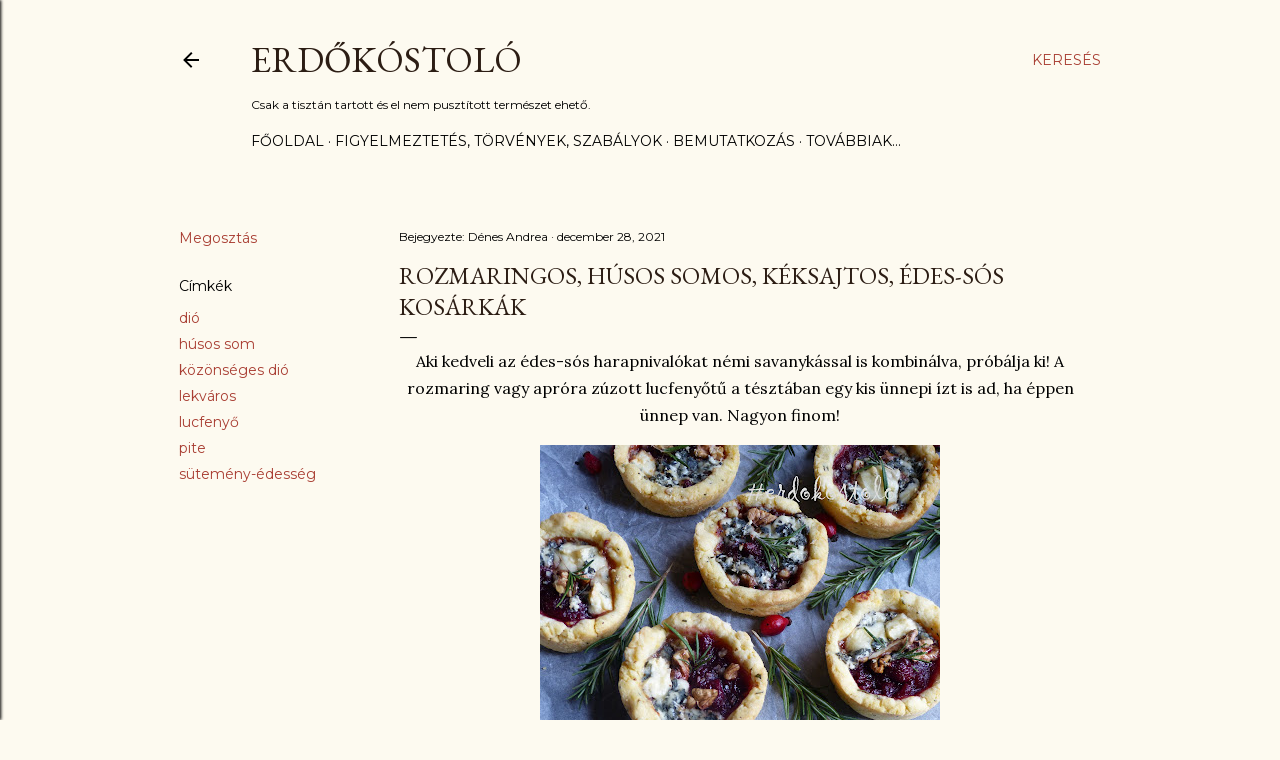

--- FILE ---
content_type: text/html; charset=UTF-8
request_url: http://erdokostolo.blogspot.com/2021/12/rozmaringos-husos-somos-keksajtos-edes.html
body_size: 31261
content:
<!DOCTYPE html>
<html dir='ltr' lang='hu'>
<head>
<meta content='width=device-width, initial-scale=1' name='viewport'/>
<title>Rozmaringos, húsos somos, kéksajtos, édes-sós kosárkák</title>
<meta content='text/html; charset=UTF-8' http-equiv='Content-Type'/>
<!-- Chrome, Firefox OS and Opera -->
<meta content='#fdfaf0' name='theme-color'/>
<!-- Windows Phone -->
<meta content='#fdfaf0' name='msapplication-navbutton-color'/>
<meta content='blogger' name='generator'/>
<link href='http://erdokostolo.blogspot.com/favicon.ico' rel='icon' type='image/x-icon'/>
<link href='http://erdokostolo.blogspot.com/2021/12/rozmaringos-husos-somos-keksajtos-edes.html' rel='canonical'/>
<link rel="alternate" type="application/atom+xml" title="Erdőkóstoló - Atom" href="http://erdokostolo.blogspot.com/feeds/posts/default" />
<link rel="alternate" type="application/rss+xml" title="Erdőkóstoló - RSS" href="http://erdokostolo.blogspot.com/feeds/posts/default?alt=rss" />
<link rel="service.post" type="application/atom+xml" title="Erdőkóstoló - Atom" href="https://www.blogger.com/feeds/8848273750736082489/posts/default" />

<link rel="alternate" type="application/atom+xml" title="Erdőkóstoló - Atom" href="http://erdokostolo.blogspot.com/feeds/6455627897820630261/comments/default" />
<!--Can't find substitution for tag [blog.ieCssRetrofitLinks]-->
<link href='https://blogger.googleusercontent.com/img/a/AVvXsEjDr_fef166QE7D1GCeDl3JOSbEtOlkW6hrxjwnjtpXSsUILF9cnhbFfLIaTjulZOkhcIUxTc4SUk2w-Pk5U9kAf1lA4D_nVdwpzJrv58GjFAyeuT3Q9VCwWopWeOblZz2jdjctawKuVWEaFkhH-aUx0eZ4D_LlLXb0qMMZRvIfwfeq62CuJL3rflSj=s400' rel='image_src'/>
<meta content='http://erdokostolo.blogspot.com/2021/12/rozmaringos-husos-somos-keksajtos-edes.html' property='og:url'/>
<meta content='Rozmaringos, húsos somos, kéksajtos, édes-sós kosárkák' property='og:title'/>
<meta content='Kóstolgatjuk, amit erdő és rét kínál. Csak a tisztán tartott és el nem pusztított természet ehető.' property='og:description'/>
<meta content='https://blogger.googleusercontent.com/img/a/AVvXsEjDr_fef166QE7D1GCeDl3JOSbEtOlkW6hrxjwnjtpXSsUILF9cnhbFfLIaTjulZOkhcIUxTc4SUk2w-Pk5U9kAf1lA4D_nVdwpzJrv58GjFAyeuT3Q9VCwWopWeOblZz2jdjctawKuVWEaFkhH-aUx0eZ4D_LlLXb0qMMZRvIfwfeq62CuJL3rflSj=w1200-h630-p-k-no-nu' property='og:image'/>
<style type='text/css'>@font-face{font-family:'EB Garamond';font-style:normal;font-weight:400;font-display:swap;src:url(//fonts.gstatic.com/s/ebgaramond/v32/SlGDmQSNjdsmc35JDF1K5E55YMjF_7DPuGi-6_RkCY9_WamXgHlIbvw.woff2)format('woff2');unicode-range:U+0460-052F,U+1C80-1C8A,U+20B4,U+2DE0-2DFF,U+A640-A69F,U+FE2E-FE2F;}@font-face{font-family:'EB Garamond';font-style:normal;font-weight:400;font-display:swap;src:url(//fonts.gstatic.com/s/ebgaramond/v32/SlGDmQSNjdsmc35JDF1K5E55YMjF_7DPuGi-6_RkAI9_WamXgHlIbvw.woff2)format('woff2');unicode-range:U+0301,U+0400-045F,U+0490-0491,U+04B0-04B1,U+2116;}@font-face{font-family:'EB Garamond';font-style:normal;font-weight:400;font-display:swap;src:url(//fonts.gstatic.com/s/ebgaramond/v32/SlGDmQSNjdsmc35JDF1K5E55YMjF_7DPuGi-6_RkCI9_WamXgHlIbvw.woff2)format('woff2');unicode-range:U+1F00-1FFF;}@font-face{font-family:'EB Garamond';font-style:normal;font-weight:400;font-display:swap;src:url(//fonts.gstatic.com/s/ebgaramond/v32/SlGDmQSNjdsmc35JDF1K5E55YMjF_7DPuGi-6_RkB49_WamXgHlIbvw.woff2)format('woff2');unicode-range:U+0370-0377,U+037A-037F,U+0384-038A,U+038C,U+038E-03A1,U+03A3-03FF;}@font-face{font-family:'EB Garamond';font-style:normal;font-weight:400;font-display:swap;src:url(//fonts.gstatic.com/s/ebgaramond/v32/SlGDmQSNjdsmc35JDF1K5E55YMjF_7DPuGi-6_RkC49_WamXgHlIbvw.woff2)format('woff2');unicode-range:U+0102-0103,U+0110-0111,U+0128-0129,U+0168-0169,U+01A0-01A1,U+01AF-01B0,U+0300-0301,U+0303-0304,U+0308-0309,U+0323,U+0329,U+1EA0-1EF9,U+20AB;}@font-face{font-family:'EB Garamond';font-style:normal;font-weight:400;font-display:swap;src:url(//fonts.gstatic.com/s/ebgaramond/v32/SlGDmQSNjdsmc35JDF1K5E55YMjF_7DPuGi-6_RkCo9_WamXgHlIbvw.woff2)format('woff2');unicode-range:U+0100-02BA,U+02BD-02C5,U+02C7-02CC,U+02CE-02D7,U+02DD-02FF,U+0304,U+0308,U+0329,U+1D00-1DBF,U+1E00-1E9F,U+1EF2-1EFF,U+2020,U+20A0-20AB,U+20AD-20C0,U+2113,U+2C60-2C7F,U+A720-A7FF;}@font-face{font-family:'EB Garamond';font-style:normal;font-weight:400;font-display:swap;src:url(//fonts.gstatic.com/s/ebgaramond/v32/SlGDmQSNjdsmc35JDF1K5E55YMjF_7DPuGi-6_RkBI9_WamXgHlI.woff2)format('woff2');unicode-range:U+0000-00FF,U+0131,U+0152-0153,U+02BB-02BC,U+02C6,U+02DA,U+02DC,U+0304,U+0308,U+0329,U+2000-206F,U+20AC,U+2122,U+2191,U+2193,U+2212,U+2215,U+FEFF,U+FFFD;}@font-face{font-family:'Lora';font-style:normal;font-weight:400;font-display:swap;src:url(//fonts.gstatic.com/s/lora/v37/0QI6MX1D_JOuGQbT0gvTJPa787weuxJMkq18ndeYxZ2JTg.woff2)format('woff2');unicode-range:U+0460-052F,U+1C80-1C8A,U+20B4,U+2DE0-2DFF,U+A640-A69F,U+FE2E-FE2F;}@font-face{font-family:'Lora';font-style:normal;font-weight:400;font-display:swap;src:url(//fonts.gstatic.com/s/lora/v37/0QI6MX1D_JOuGQbT0gvTJPa787weuxJFkq18ndeYxZ2JTg.woff2)format('woff2');unicode-range:U+0301,U+0400-045F,U+0490-0491,U+04B0-04B1,U+2116;}@font-face{font-family:'Lora';font-style:normal;font-weight:400;font-display:swap;src:url(//fonts.gstatic.com/s/lora/v37/0QI6MX1D_JOuGQbT0gvTJPa787weuxI9kq18ndeYxZ2JTg.woff2)format('woff2');unicode-range:U+0302-0303,U+0305,U+0307-0308,U+0310,U+0312,U+0315,U+031A,U+0326-0327,U+032C,U+032F-0330,U+0332-0333,U+0338,U+033A,U+0346,U+034D,U+0391-03A1,U+03A3-03A9,U+03B1-03C9,U+03D1,U+03D5-03D6,U+03F0-03F1,U+03F4-03F5,U+2016-2017,U+2034-2038,U+203C,U+2040,U+2043,U+2047,U+2050,U+2057,U+205F,U+2070-2071,U+2074-208E,U+2090-209C,U+20D0-20DC,U+20E1,U+20E5-20EF,U+2100-2112,U+2114-2115,U+2117-2121,U+2123-214F,U+2190,U+2192,U+2194-21AE,U+21B0-21E5,U+21F1-21F2,U+21F4-2211,U+2213-2214,U+2216-22FF,U+2308-230B,U+2310,U+2319,U+231C-2321,U+2336-237A,U+237C,U+2395,U+239B-23B7,U+23D0,U+23DC-23E1,U+2474-2475,U+25AF,U+25B3,U+25B7,U+25BD,U+25C1,U+25CA,U+25CC,U+25FB,U+266D-266F,U+27C0-27FF,U+2900-2AFF,U+2B0E-2B11,U+2B30-2B4C,U+2BFE,U+3030,U+FF5B,U+FF5D,U+1D400-1D7FF,U+1EE00-1EEFF;}@font-face{font-family:'Lora';font-style:normal;font-weight:400;font-display:swap;src:url(//fonts.gstatic.com/s/lora/v37/0QI6MX1D_JOuGQbT0gvTJPa787weuxIvkq18ndeYxZ2JTg.woff2)format('woff2');unicode-range:U+0001-000C,U+000E-001F,U+007F-009F,U+20DD-20E0,U+20E2-20E4,U+2150-218F,U+2190,U+2192,U+2194-2199,U+21AF,U+21E6-21F0,U+21F3,U+2218-2219,U+2299,U+22C4-22C6,U+2300-243F,U+2440-244A,U+2460-24FF,U+25A0-27BF,U+2800-28FF,U+2921-2922,U+2981,U+29BF,U+29EB,U+2B00-2BFF,U+4DC0-4DFF,U+FFF9-FFFB,U+10140-1018E,U+10190-1019C,U+101A0,U+101D0-101FD,U+102E0-102FB,U+10E60-10E7E,U+1D2C0-1D2D3,U+1D2E0-1D37F,U+1F000-1F0FF,U+1F100-1F1AD,U+1F1E6-1F1FF,U+1F30D-1F30F,U+1F315,U+1F31C,U+1F31E,U+1F320-1F32C,U+1F336,U+1F378,U+1F37D,U+1F382,U+1F393-1F39F,U+1F3A7-1F3A8,U+1F3AC-1F3AF,U+1F3C2,U+1F3C4-1F3C6,U+1F3CA-1F3CE,U+1F3D4-1F3E0,U+1F3ED,U+1F3F1-1F3F3,U+1F3F5-1F3F7,U+1F408,U+1F415,U+1F41F,U+1F426,U+1F43F,U+1F441-1F442,U+1F444,U+1F446-1F449,U+1F44C-1F44E,U+1F453,U+1F46A,U+1F47D,U+1F4A3,U+1F4B0,U+1F4B3,U+1F4B9,U+1F4BB,U+1F4BF,U+1F4C8-1F4CB,U+1F4D6,U+1F4DA,U+1F4DF,U+1F4E3-1F4E6,U+1F4EA-1F4ED,U+1F4F7,U+1F4F9-1F4FB,U+1F4FD-1F4FE,U+1F503,U+1F507-1F50B,U+1F50D,U+1F512-1F513,U+1F53E-1F54A,U+1F54F-1F5FA,U+1F610,U+1F650-1F67F,U+1F687,U+1F68D,U+1F691,U+1F694,U+1F698,U+1F6AD,U+1F6B2,U+1F6B9-1F6BA,U+1F6BC,U+1F6C6-1F6CF,U+1F6D3-1F6D7,U+1F6E0-1F6EA,U+1F6F0-1F6F3,U+1F6F7-1F6FC,U+1F700-1F7FF,U+1F800-1F80B,U+1F810-1F847,U+1F850-1F859,U+1F860-1F887,U+1F890-1F8AD,U+1F8B0-1F8BB,U+1F8C0-1F8C1,U+1F900-1F90B,U+1F93B,U+1F946,U+1F984,U+1F996,U+1F9E9,U+1FA00-1FA6F,U+1FA70-1FA7C,U+1FA80-1FA89,U+1FA8F-1FAC6,U+1FACE-1FADC,U+1FADF-1FAE9,U+1FAF0-1FAF8,U+1FB00-1FBFF;}@font-face{font-family:'Lora';font-style:normal;font-weight:400;font-display:swap;src:url(//fonts.gstatic.com/s/lora/v37/0QI6MX1D_JOuGQbT0gvTJPa787weuxJOkq18ndeYxZ2JTg.woff2)format('woff2');unicode-range:U+0102-0103,U+0110-0111,U+0128-0129,U+0168-0169,U+01A0-01A1,U+01AF-01B0,U+0300-0301,U+0303-0304,U+0308-0309,U+0323,U+0329,U+1EA0-1EF9,U+20AB;}@font-face{font-family:'Lora';font-style:normal;font-weight:400;font-display:swap;src:url(//fonts.gstatic.com/s/lora/v37/0QI6MX1D_JOuGQbT0gvTJPa787weuxJPkq18ndeYxZ2JTg.woff2)format('woff2');unicode-range:U+0100-02BA,U+02BD-02C5,U+02C7-02CC,U+02CE-02D7,U+02DD-02FF,U+0304,U+0308,U+0329,U+1D00-1DBF,U+1E00-1E9F,U+1EF2-1EFF,U+2020,U+20A0-20AB,U+20AD-20C0,U+2113,U+2C60-2C7F,U+A720-A7FF;}@font-face{font-family:'Lora';font-style:normal;font-weight:400;font-display:swap;src:url(//fonts.gstatic.com/s/lora/v37/0QI6MX1D_JOuGQbT0gvTJPa787weuxJBkq18ndeYxZ0.woff2)format('woff2');unicode-range:U+0000-00FF,U+0131,U+0152-0153,U+02BB-02BC,U+02C6,U+02DA,U+02DC,U+0304,U+0308,U+0329,U+2000-206F,U+20AC,U+2122,U+2191,U+2193,U+2212,U+2215,U+FEFF,U+FFFD;}@font-face{font-family:'Montserrat';font-style:normal;font-weight:400;font-display:swap;src:url(//fonts.gstatic.com/s/montserrat/v31/JTUSjIg1_i6t8kCHKm459WRhyyTh89ZNpQ.woff2)format('woff2');unicode-range:U+0460-052F,U+1C80-1C8A,U+20B4,U+2DE0-2DFF,U+A640-A69F,U+FE2E-FE2F;}@font-face{font-family:'Montserrat';font-style:normal;font-weight:400;font-display:swap;src:url(//fonts.gstatic.com/s/montserrat/v31/JTUSjIg1_i6t8kCHKm459W1hyyTh89ZNpQ.woff2)format('woff2');unicode-range:U+0301,U+0400-045F,U+0490-0491,U+04B0-04B1,U+2116;}@font-face{font-family:'Montserrat';font-style:normal;font-weight:400;font-display:swap;src:url(//fonts.gstatic.com/s/montserrat/v31/JTUSjIg1_i6t8kCHKm459WZhyyTh89ZNpQ.woff2)format('woff2');unicode-range:U+0102-0103,U+0110-0111,U+0128-0129,U+0168-0169,U+01A0-01A1,U+01AF-01B0,U+0300-0301,U+0303-0304,U+0308-0309,U+0323,U+0329,U+1EA0-1EF9,U+20AB;}@font-face{font-family:'Montserrat';font-style:normal;font-weight:400;font-display:swap;src:url(//fonts.gstatic.com/s/montserrat/v31/JTUSjIg1_i6t8kCHKm459WdhyyTh89ZNpQ.woff2)format('woff2');unicode-range:U+0100-02BA,U+02BD-02C5,U+02C7-02CC,U+02CE-02D7,U+02DD-02FF,U+0304,U+0308,U+0329,U+1D00-1DBF,U+1E00-1E9F,U+1EF2-1EFF,U+2020,U+20A0-20AB,U+20AD-20C0,U+2113,U+2C60-2C7F,U+A720-A7FF;}@font-face{font-family:'Montserrat';font-style:normal;font-weight:400;font-display:swap;src:url(//fonts.gstatic.com/s/montserrat/v31/JTUSjIg1_i6t8kCHKm459WlhyyTh89Y.woff2)format('woff2');unicode-range:U+0000-00FF,U+0131,U+0152-0153,U+02BB-02BC,U+02C6,U+02DA,U+02DC,U+0304,U+0308,U+0329,U+2000-206F,U+20AC,U+2122,U+2191,U+2193,U+2212,U+2215,U+FEFF,U+FFFD;}@font-face{font-family:'Montserrat';font-style:normal;font-weight:700;font-display:swap;src:url(//fonts.gstatic.com/s/montserrat/v31/JTUSjIg1_i6t8kCHKm459WRhyyTh89ZNpQ.woff2)format('woff2');unicode-range:U+0460-052F,U+1C80-1C8A,U+20B4,U+2DE0-2DFF,U+A640-A69F,U+FE2E-FE2F;}@font-face{font-family:'Montserrat';font-style:normal;font-weight:700;font-display:swap;src:url(//fonts.gstatic.com/s/montserrat/v31/JTUSjIg1_i6t8kCHKm459W1hyyTh89ZNpQ.woff2)format('woff2');unicode-range:U+0301,U+0400-045F,U+0490-0491,U+04B0-04B1,U+2116;}@font-face{font-family:'Montserrat';font-style:normal;font-weight:700;font-display:swap;src:url(//fonts.gstatic.com/s/montserrat/v31/JTUSjIg1_i6t8kCHKm459WZhyyTh89ZNpQ.woff2)format('woff2');unicode-range:U+0102-0103,U+0110-0111,U+0128-0129,U+0168-0169,U+01A0-01A1,U+01AF-01B0,U+0300-0301,U+0303-0304,U+0308-0309,U+0323,U+0329,U+1EA0-1EF9,U+20AB;}@font-face{font-family:'Montserrat';font-style:normal;font-weight:700;font-display:swap;src:url(//fonts.gstatic.com/s/montserrat/v31/JTUSjIg1_i6t8kCHKm459WdhyyTh89ZNpQ.woff2)format('woff2');unicode-range:U+0100-02BA,U+02BD-02C5,U+02C7-02CC,U+02CE-02D7,U+02DD-02FF,U+0304,U+0308,U+0329,U+1D00-1DBF,U+1E00-1E9F,U+1EF2-1EFF,U+2020,U+20A0-20AB,U+20AD-20C0,U+2113,U+2C60-2C7F,U+A720-A7FF;}@font-face{font-family:'Montserrat';font-style:normal;font-weight:700;font-display:swap;src:url(//fonts.gstatic.com/s/montserrat/v31/JTUSjIg1_i6t8kCHKm459WlhyyTh89Y.woff2)format('woff2');unicode-range:U+0000-00FF,U+0131,U+0152-0153,U+02BB-02BC,U+02C6,U+02DA,U+02DC,U+0304,U+0308,U+0329,U+2000-206F,U+20AC,U+2122,U+2191,U+2193,U+2212,U+2215,U+FEFF,U+FFFD;}</style>
<style id='page-skin-1' type='text/css'><!--
/*! normalize.css v3.0.1 | MIT License | git.io/normalize */html{font-family:sans-serif;-ms-text-size-adjust:100%;-webkit-text-size-adjust:100%}body{margin:0}article,aside,details,figcaption,figure,footer,header,hgroup,main,nav,section,summary{display:block}audio,canvas,progress,video{display:inline-block;vertical-align:baseline}audio:not([controls]){display:none;height:0}[hidden],template{display:none}a{background:transparent}a:active,a:hover{outline:0}abbr[title]{border-bottom:1px dotted}b,strong{font-weight:bold}dfn{font-style:italic}h1{font-size:2em;margin:.67em 0}mark{background:#ff0;color:#000}small{font-size:80%}sub,sup{font-size:75%;line-height:0;position:relative;vertical-align:baseline}sup{top:-0.5em}sub{bottom:-0.25em}img{border:0}svg:not(:root){overflow:hidden}figure{margin:1em 40px}hr{-moz-box-sizing:content-box;box-sizing:content-box;height:0}pre{overflow:auto}code,kbd,pre,samp{font-family:monospace,monospace;font-size:1em}button,input,optgroup,select,textarea{color:inherit;font:inherit;margin:0}button{overflow:visible}button,select{text-transform:none}button,html input[type="button"],input[type="reset"],input[type="submit"]{-webkit-appearance:button;cursor:pointer}button[disabled],html input[disabled]{cursor:default}button::-moz-focus-inner,input::-moz-focus-inner{border:0;padding:0}input{line-height:normal}input[type="checkbox"],input[type="radio"]{box-sizing:border-box;padding:0}input[type="number"]::-webkit-inner-spin-button,input[type="number"]::-webkit-outer-spin-button{height:auto}input[type="search"]{-webkit-appearance:textfield;-moz-box-sizing:content-box;-webkit-box-sizing:content-box;box-sizing:content-box}input[type="search"]::-webkit-search-cancel-button,input[type="search"]::-webkit-search-decoration{-webkit-appearance:none}fieldset{border:1px solid #c0c0c0;margin:0 2px;padding:.35em .625em .75em}legend{border:0;padding:0}textarea{overflow:auto}optgroup{font-weight:bold}table{border-collapse:collapse;border-spacing:0}td,th{padding:0}
/*!************************************************
* Blogger Template Style
* Name: Soho
**************************************************/
body{
overflow-wrap:break-word;
word-break:break-word;
word-wrap:break-word
}
.hidden{
display:none
}
.invisible{
visibility:hidden
}
.container::after,.float-container::after{
clear:both;
content:"";
display:table
}
.clearboth{
clear:both
}
#comments .comment .comment-actions,.subscribe-popup .FollowByEmail .follow-by-email-submit{
background:0 0;
border:0;
box-shadow:none;
color:#a93e33;
cursor:pointer;
font-size:14px;
font-weight:700;
outline:0;
text-decoration:none;
text-transform:uppercase;
width:auto
}
.dim-overlay{
background-color:rgba(0,0,0,.54);
height:100vh;
left:0;
position:fixed;
top:0;
width:100%
}
#sharing-dim-overlay{
background-color:transparent
}
input::-ms-clear{
display:none
}
.blogger-logo,.svg-icon-24.blogger-logo{
fill:#ff9800;
opacity:1
}
.loading-spinner-large{
-webkit-animation:mspin-rotate 1.568s infinite linear;
animation:mspin-rotate 1.568s infinite linear;
height:48px;
overflow:hidden;
position:absolute;
width:48px;
z-index:200
}
.loading-spinner-large>div{
-webkit-animation:mspin-revrot 5332ms infinite steps(4);
animation:mspin-revrot 5332ms infinite steps(4)
}
.loading-spinner-large>div>div{
-webkit-animation:mspin-singlecolor-large-film 1333ms infinite steps(81);
animation:mspin-singlecolor-large-film 1333ms infinite steps(81);
background-size:100%;
height:48px;
width:3888px
}
.mspin-black-large>div>div,.mspin-grey_54-large>div>div{
background-image:url(https://www.blogblog.com/indie/mspin_black_large.svg)
}
.mspin-white-large>div>div{
background-image:url(https://www.blogblog.com/indie/mspin_white_large.svg)
}
.mspin-grey_54-large{
opacity:.54
}
@-webkit-keyframes mspin-singlecolor-large-film{
from{
-webkit-transform:translateX(0);
transform:translateX(0)
}
to{
-webkit-transform:translateX(-3888px);
transform:translateX(-3888px)
}
}
@keyframes mspin-singlecolor-large-film{
from{
-webkit-transform:translateX(0);
transform:translateX(0)
}
to{
-webkit-transform:translateX(-3888px);
transform:translateX(-3888px)
}
}
@-webkit-keyframes mspin-rotate{
from{
-webkit-transform:rotate(0);
transform:rotate(0)
}
to{
-webkit-transform:rotate(360deg);
transform:rotate(360deg)
}
}
@keyframes mspin-rotate{
from{
-webkit-transform:rotate(0);
transform:rotate(0)
}
to{
-webkit-transform:rotate(360deg);
transform:rotate(360deg)
}
}
@-webkit-keyframes mspin-revrot{
from{
-webkit-transform:rotate(0);
transform:rotate(0)
}
to{
-webkit-transform:rotate(-360deg);
transform:rotate(-360deg)
}
}
@keyframes mspin-revrot{
from{
-webkit-transform:rotate(0);
transform:rotate(0)
}
to{
-webkit-transform:rotate(-360deg);
transform:rotate(-360deg)
}
}
.skip-navigation{
background-color:#fff;
box-sizing:border-box;
color:#000;
display:block;
height:0;
left:0;
line-height:50px;
overflow:hidden;
padding-top:0;
position:fixed;
text-align:center;
top:0;
-webkit-transition:box-shadow .3s,height .3s,padding-top .3s;
transition:box-shadow .3s,height .3s,padding-top .3s;
width:100%;
z-index:900
}
.skip-navigation:focus{
box-shadow:0 4px 5px 0 rgba(0,0,0,.14),0 1px 10px 0 rgba(0,0,0,.12),0 2px 4px -1px rgba(0,0,0,.2);
height:50px
}
#main{
outline:0
}
.main-heading{
position:absolute;
clip:rect(1px,1px,1px,1px);
padding:0;
border:0;
height:1px;
width:1px;
overflow:hidden
}
.Attribution{
margin-top:1em;
text-align:center
}
.Attribution .blogger img,.Attribution .blogger svg{
vertical-align:bottom
}
.Attribution .blogger img{
margin-right:.5em
}
.Attribution div{
line-height:24px;
margin-top:.5em
}
.Attribution .copyright,.Attribution .image-attribution{
font-size:.7em;
margin-top:1.5em
}
.BLOG_mobile_video_class{
display:none
}
.bg-photo{
background-attachment:scroll!important
}
body .CSS_LIGHTBOX{
z-index:900
}
.extendable .show-less,.extendable .show-more{
border-color:#a93e33;
color:#a93e33;
margin-top:8px
}
.extendable .show-less.hidden,.extendable .show-more.hidden{
display:none
}
.inline-ad{
display:none;
max-width:100%;
overflow:hidden
}
.adsbygoogle{
display:block
}
#cookieChoiceInfo{
bottom:0;
top:auto
}
iframe.b-hbp-video{
border:0
}
.post-body img{
max-width:100%
}
.post-body iframe{
max-width:100%
}
.post-body a[imageanchor="1"]{
display:inline-block
}
.byline{
margin-right:1em
}
.byline:last-child{
margin-right:0
}
.link-copied-dialog{
max-width:520px;
outline:0
}
.link-copied-dialog .modal-dialog-buttons{
margin-top:8px
}
.link-copied-dialog .goog-buttonset-default{
background:0 0;
border:0
}
.link-copied-dialog .goog-buttonset-default:focus{
outline:0
}
.paging-control-container{
margin-bottom:16px
}
.paging-control-container .paging-control{
display:inline-block
}
.paging-control-container .comment-range-text::after,.paging-control-container .paging-control{
color:#a93e33
}
.paging-control-container .comment-range-text,.paging-control-container .paging-control{
margin-right:8px
}
.paging-control-container .comment-range-text::after,.paging-control-container .paging-control::after{
content:"\b7";
cursor:default;
padding-left:8px;
pointer-events:none
}
.paging-control-container .comment-range-text:last-child::after,.paging-control-container .paging-control:last-child::after{
content:none
}
.byline.reactions iframe{
height:20px
}
.b-notification{
color:#000;
background-color:#fff;
border-bottom:solid 1px #000;
box-sizing:border-box;
padding:16px 32px;
text-align:center
}
.b-notification.visible{
-webkit-transition:margin-top .3s cubic-bezier(.4,0,.2,1);
transition:margin-top .3s cubic-bezier(.4,0,.2,1)
}
.b-notification.invisible{
position:absolute
}
.b-notification-close{
position:absolute;
right:8px;
top:8px
}
.no-posts-message{
line-height:40px;
text-align:center
}
@media screen and (max-width:1162px){
body.item-view .post-body a[imageanchor="1"][style*="float: left;"],body.item-view .post-body a[imageanchor="1"][style*="float: right;"]{
float:none!important;
clear:none!important
}
body.item-view .post-body a[imageanchor="1"] img{
display:block;
height:auto;
margin:0 auto
}
body.item-view .post-body>.separator:first-child>a[imageanchor="1"]:first-child{
margin-top:20px
}
.post-body a[imageanchor]{
display:block
}
body.item-view .post-body a[imageanchor="1"]{
margin-left:0!important;
margin-right:0!important
}
body.item-view .post-body a[imageanchor="1"]+a[imageanchor="1"]{
margin-top:16px
}
}
.item-control{
display:none
}
#comments{
border-top:1px dashed rgba(0,0,0,.54);
margin-top:20px;
padding:20px
}
#comments .comment-thread ol{
margin:0;
padding-left:0;
padding-left:0
}
#comments .comment .comment-replybox-single,#comments .comment-thread .comment-replies{
margin-left:60px
}
#comments .comment-thread .thread-count{
display:none
}
#comments .comment{
list-style-type:none;
padding:0 0 30px;
position:relative
}
#comments .comment .comment{
padding-bottom:8px
}
.comment .avatar-image-container{
position:absolute
}
.comment .avatar-image-container img{
border-radius:50%
}
.avatar-image-container svg,.comment .avatar-image-container .avatar-icon{
border-radius:50%;
border:solid 1px #000000;
box-sizing:border-box;
fill:#000000;
height:35px;
margin:0;
padding:7px;
width:35px
}
.comment .comment-block{
margin-top:10px;
margin-left:60px;
padding-bottom:0
}
#comments .comment-author-header-wrapper{
margin-left:40px
}
#comments .comment .thread-expanded .comment-block{
padding-bottom:20px
}
#comments .comment .comment-header .user,#comments .comment .comment-header .user a{
color:#000000;
font-style:normal;
font-weight:700
}
#comments .comment .comment-actions{
bottom:0;
margin-bottom:15px;
position:absolute
}
#comments .comment .comment-actions>*{
margin-right:8px
}
#comments .comment .comment-header .datetime{
bottom:0;
color:#000000;
display:inline-block;
font-size:13px;
font-style:italic;
margin-left:8px
}
#comments .comment .comment-footer .comment-timestamp a,#comments .comment .comment-header .datetime a{
color:#000000
}
#comments .comment .comment-content,.comment .comment-body{
margin-top:12px;
word-break:break-word
}
.comment-body{
margin-bottom:12px
}
#comments.embed[data-num-comments="0"]{
border:0;
margin-top:0;
padding-top:0
}
#comments.embed[data-num-comments="0"] #comment-post-message,#comments.embed[data-num-comments="0"] div.comment-form>p,#comments.embed[data-num-comments="0"] p.comment-footer{
display:none
}
#comment-editor-src{
display:none
}
.comments .comments-content .loadmore.loaded{
max-height:0;
opacity:0;
overflow:hidden
}
.extendable .remaining-items{
height:0;
overflow:hidden;
-webkit-transition:height .3s cubic-bezier(.4,0,.2,1);
transition:height .3s cubic-bezier(.4,0,.2,1)
}
.extendable .remaining-items.expanded{
height:auto
}
.svg-icon-24,.svg-icon-24-button{
cursor:pointer;
height:24px;
width:24px;
min-width:24px
}
.touch-icon{
margin:-12px;
padding:12px
}
.touch-icon:active,.touch-icon:focus{
background-color:rgba(153,153,153,.4);
border-radius:50%
}
svg:not(:root).touch-icon{
overflow:visible
}
html[dir=rtl] .rtl-reversible-icon{
-webkit-transform:scaleX(-1);
-ms-transform:scaleX(-1);
transform:scaleX(-1)
}
.svg-icon-24-button,.touch-icon-button{
background:0 0;
border:0;
margin:0;
outline:0;
padding:0
}
.touch-icon-button .touch-icon:active,.touch-icon-button .touch-icon:focus{
background-color:transparent
}
.touch-icon-button:active .touch-icon,.touch-icon-button:focus .touch-icon{
background-color:rgba(153,153,153,.4);
border-radius:50%
}
.Profile .default-avatar-wrapper .avatar-icon{
border-radius:50%;
border:solid 1px #000000;
box-sizing:border-box;
fill:#000000;
margin:0
}
.Profile .individual .default-avatar-wrapper .avatar-icon{
padding:25px
}
.Profile .individual .avatar-icon,.Profile .individual .profile-img{
height:120px;
width:120px
}
.Profile .team .default-avatar-wrapper .avatar-icon{
padding:8px
}
.Profile .team .avatar-icon,.Profile .team .default-avatar-wrapper,.Profile .team .profile-img{
height:40px;
width:40px
}
.snippet-container{
margin:0;
position:relative;
overflow:hidden
}
.snippet-fade{
bottom:0;
box-sizing:border-box;
position:absolute;
width:96px
}
.snippet-fade{
right:0
}
.snippet-fade:after{
content:"\2026"
}
.snippet-fade:after{
float:right
}
.centered-top-container.sticky{
left:0;
position:fixed;
right:0;
top:0;
width:auto;
z-index:50;
-webkit-transition-property:opacity,-webkit-transform;
transition-property:opacity,-webkit-transform;
transition-property:transform,opacity;
transition-property:transform,opacity,-webkit-transform;
-webkit-transition-duration:.2s;
transition-duration:.2s;
-webkit-transition-timing-function:cubic-bezier(.4,0,.2,1);
transition-timing-function:cubic-bezier(.4,0,.2,1)
}
.centered-top-placeholder{
display:none
}
.collapsed-header .centered-top-placeholder{
display:block
}
.centered-top-container .Header .replaced h1,.centered-top-placeholder .Header .replaced h1{
display:none
}
.centered-top-container.sticky .Header .replaced h1{
display:block
}
.centered-top-container.sticky .Header .header-widget{
background:0 0
}
.centered-top-container.sticky .Header .header-image-wrapper{
display:none
}
.centered-top-container img,.centered-top-placeholder img{
max-width:100%
}
.collapsible{
-webkit-transition:height .3s cubic-bezier(.4,0,.2,1);
transition:height .3s cubic-bezier(.4,0,.2,1)
}
.collapsible,.collapsible>summary{
display:block;
overflow:hidden
}
.collapsible>:not(summary){
display:none
}
.collapsible[open]>:not(summary){
display:block
}
.collapsible:focus,.collapsible>summary:focus{
outline:0
}
.collapsible>summary{
cursor:pointer;
display:block;
padding:0
}
.collapsible:focus>summary,.collapsible>summary:focus{
background-color:transparent
}
.collapsible>summary::-webkit-details-marker{
display:none
}
.collapsible-title{
-webkit-box-align:center;
-webkit-align-items:center;
-ms-flex-align:center;
align-items:center;
display:-webkit-box;
display:-webkit-flex;
display:-ms-flexbox;
display:flex
}
.collapsible-title .title{
-webkit-box-flex:1;
-webkit-flex:1 1 auto;
-ms-flex:1 1 auto;
flex:1 1 auto;
-webkit-box-ordinal-group:1;
-webkit-order:0;
-ms-flex-order:0;
order:0;
overflow:hidden;
text-overflow:ellipsis;
white-space:nowrap
}
.collapsible-title .chevron-down,.collapsible[open] .collapsible-title .chevron-up{
display:block
}
.collapsible-title .chevron-up,.collapsible[open] .collapsible-title .chevron-down{
display:none
}
.flat-button{
cursor:pointer;
display:inline-block;
font-weight:700;
text-transform:uppercase;
border-radius:2px;
padding:8px;
margin:-8px
}
.flat-icon-button{
background:0 0;
border:0;
margin:0;
outline:0;
padding:0;
margin:-12px;
padding:12px;
cursor:pointer;
box-sizing:content-box;
display:inline-block;
line-height:0
}
.flat-icon-button,.flat-icon-button .splash-wrapper{
border-radius:50%
}
.flat-icon-button .splash.animate{
-webkit-animation-duration:.3s;
animation-duration:.3s
}
.overflowable-container{
max-height:28px;
overflow:hidden;
position:relative
}
.overflow-button{
cursor:pointer
}
#overflowable-dim-overlay{
background:0 0
}
.overflow-popup{
box-shadow:0 2px 2px 0 rgba(0,0,0,.14),0 3px 1px -2px rgba(0,0,0,.2),0 1px 5px 0 rgba(0,0,0,.12);
background-color:#fdfaf0;
left:0;
max-width:calc(100% - 32px);
position:absolute;
top:0;
visibility:hidden;
z-index:101
}
.overflow-popup ul{
list-style:none
}
.overflow-popup .tabs li,.overflow-popup li{
display:block;
height:auto
}
.overflow-popup .tabs li{
padding-left:0;
padding-right:0
}
.overflow-button.hidden,.overflow-popup .tabs li.hidden,.overflow-popup li.hidden{
display:none
}
.search{
display:-webkit-box;
display:-webkit-flex;
display:-ms-flexbox;
display:flex;
line-height:24px;
width:24px
}
.search.focused{
width:100%
}
.search.focused .section{
width:100%
}
.search form{
z-index:101
}
.search h3{
display:none
}
.search form{
display:-webkit-box;
display:-webkit-flex;
display:-ms-flexbox;
display:flex;
-webkit-box-flex:1;
-webkit-flex:1 0 0;
-ms-flex:1 0 0px;
flex:1 0 0;
border-bottom:solid 1px transparent;
padding-bottom:8px
}
.search form>*{
display:none
}
.search.focused form>*{
display:block
}
.search .search-input label{
display:none
}
.centered-top-placeholder.cloned .search form{
z-index:30
}
.search.focused form{
border-color:#000000;
position:relative;
width:auto
}
.collapsed-header .centered-top-container .search.focused form{
border-bottom-color:transparent
}
.search-expand{
-webkit-box-flex:0;
-webkit-flex:0 0 auto;
-ms-flex:0 0 auto;
flex:0 0 auto
}
.search-expand-text{
display:none
}
.search-close{
display:inline;
vertical-align:middle
}
.search-input{
-webkit-box-flex:1;
-webkit-flex:1 0 1px;
-ms-flex:1 0 1px;
flex:1 0 1px
}
.search-input input{
background:0 0;
border:0;
box-sizing:border-box;
color:#000000;
display:inline-block;
outline:0;
width:calc(100% - 48px)
}
.search-input input.no-cursor{
color:transparent;
text-shadow:0 0 0 #000000
}
.collapsed-header .centered-top-container .search-action,.collapsed-header .centered-top-container .search-input input{
color:#000000
}
.collapsed-header .centered-top-container .search-input input.no-cursor{
color:transparent;
text-shadow:0 0 0 #000000
}
.collapsed-header .centered-top-container .search-input input.no-cursor:focus,.search-input input.no-cursor:focus{
outline:0
}
.search-focused>*{
visibility:hidden
}
.search-focused .search,.search-focused .search-icon{
visibility:visible
}
.search.focused .search-action{
display:block
}
.search.focused .search-action:disabled{
opacity:.3
}
.widget.Sharing .sharing-button{
display:none
}
.widget.Sharing .sharing-buttons li{
padding:0
}
.widget.Sharing .sharing-buttons li span{
display:none
}
.post-share-buttons{
position:relative
}
.centered-bottom .share-buttons .svg-icon-24,.share-buttons .svg-icon-24{
fill:#000000
}
.sharing-open.touch-icon-button:active .touch-icon,.sharing-open.touch-icon-button:focus .touch-icon{
background-color:transparent
}
.share-buttons{
background-color:#fdfaf0;
border-radius:2px;
box-shadow:0 2px 2px 0 rgba(0,0,0,.14),0 3px 1px -2px rgba(0,0,0,.2),0 1px 5px 0 rgba(0,0,0,.12);
color:#000000;
list-style:none;
margin:0;
padding:8px 0;
position:absolute;
top:-11px;
min-width:200px;
z-index:101
}
.share-buttons.hidden{
display:none
}
.sharing-button{
background:0 0;
border:0;
margin:0;
outline:0;
padding:0;
cursor:pointer
}
.share-buttons li{
margin:0;
height:48px
}
.share-buttons li:last-child{
margin-bottom:0
}
.share-buttons li .sharing-platform-button{
box-sizing:border-box;
cursor:pointer;
display:block;
height:100%;
margin-bottom:0;
padding:0 16px;
position:relative;
width:100%
}
.share-buttons li .sharing-platform-button:focus,.share-buttons li .sharing-platform-button:hover{
background-color:rgba(128,128,128,.1);
outline:0
}
.share-buttons li svg[class*=" sharing-"],.share-buttons li svg[class^=sharing-]{
position:absolute;
top:10px
}
.share-buttons li span.sharing-platform-button{
position:relative;
top:0
}
.share-buttons li .platform-sharing-text{
display:block;
font-size:16px;
line-height:48px;
white-space:nowrap
}
.share-buttons li .platform-sharing-text{
margin-left:56px
}
.sidebar-container{
background-color:#f7f7f7;
max-width:284px;
overflow-y:auto;
-webkit-transition-property:-webkit-transform;
transition-property:-webkit-transform;
transition-property:transform;
transition-property:transform,-webkit-transform;
-webkit-transition-duration:.3s;
transition-duration:.3s;
-webkit-transition-timing-function:cubic-bezier(0,0,.2,1);
transition-timing-function:cubic-bezier(0,0,.2,1);
width:284px;
z-index:101;
-webkit-overflow-scrolling:touch
}
.sidebar-container .navigation{
line-height:0;
padding:16px
}
.sidebar-container .sidebar-back{
cursor:pointer
}
.sidebar-container .widget{
background:0 0;
margin:0 16px;
padding:16px 0
}
.sidebar-container .widget .title{
color:#000000;
margin:0
}
.sidebar-container .widget ul{
list-style:none;
margin:0;
padding:0
}
.sidebar-container .widget ul ul{
margin-left:1em
}
.sidebar-container .widget li{
font-size:16px;
line-height:normal
}
.sidebar-container .widget+.widget{
border-top:1px dashed #000000
}
.BlogArchive li{
margin:16px 0
}
.BlogArchive li:last-child{
margin-bottom:0
}
.Label li a{
display:inline-block
}
.BlogArchive .post-count,.Label .label-count{
float:right;
margin-left:.25em
}
.BlogArchive .post-count::before,.Label .label-count::before{
content:"("
}
.BlogArchive .post-count::after,.Label .label-count::after{
content:")"
}
.widget.Translate .skiptranslate>div{
display:block!important
}
.widget.Profile .profile-link{
display:-webkit-box;
display:-webkit-flex;
display:-ms-flexbox;
display:flex
}
.widget.Profile .team-member .default-avatar-wrapper,.widget.Profile .team-member .profile-img{
-webkit-box-flex:0;
-webkit-flex:0 0 auto;
-ms-flex:0 0 auto;
flex:0 0 auto;
margin-right:1em
}
.widget.Profile .individual .profile-link{
-webkit-box-orient:vertical;
-webkit-box-direction:normal;
-webkit-flex-direction:column;
-ms-flex-direction:column;
flex-direction:column
}
.widget.Profile .team .profile-link .profile-name{
-webkit-align-self:center;
-ms-flex-item-align:center;
align-self:center;
display:block;
-webkit-box-flex:1;
-webkit-flex:1 1 auto;
-ms-flex:1 1 auto;
flex:1 1 auto
}
.dim-overlay{
background-color:rgba(0,0,0,.54);
z-index:100
}
body.sidebar-visible{
overflow-y:hidden
}
@media screen and (max-width:1439px){
.sidebar-container{
bottom:0;
position:fixed;
top:0;
left:0;
right:auto
}
.sidebar-container.sidebar-invisible{
-webkit-transition-timing-function:cubic-bezier(.4,0,.6,1);
transition-timing-function:cubic-bezier(.4,0,.6,1)
}
html[dir=ltr] .sidebar-container.sidebar-invisible{
-webkit-transform:translateX(-284px);
-ms-transform:translateX(-284px);
transform:translateX(-284px)
}
html[dir=rtl] .sidebar-container.sidebar-invisible{
-webkit-transform:translateX(284px);
-ms-transform:translateX(284px);
transform:translateX(284px)
}
}
@media screen and (min-width:1440px){
.sidebar-container{
position:absolute;
top:0;
left:0;
right:auto
}
.sidebar-container .navigation{
display:none
}
}
.dialog{
box-shadow:0 2px 2px 0 rgba(0,0,0,.14),0 3px 1px -2px rgba(0,0,0,.2),0 1px 5px 0 rgba(0,0,0,.12);
background:#fdfaf0;
box-sizing:border-box;
color:#000000;
padding:30px;
position:fixed;
text-align:center;
width:calc(100% - 24px);
z-index:101
}
.dialog input[type=email],.dialog input[type=text]{
background-color:transparent;
border:0;
border-bottom:solid 1px rgba(0,0,0,.12);
color:#000000;
display:block;
font-family:EB Garamond, serif;
font-size:16px;
line-height:24px;
margin:auto;
padding-bottom:7px;
outline:0;
text-align:center;
width:100%
}
.dialog input[type=email]::-webkit-input-placeholder,.dialog input[type=text]::-webkit-input-placeholder{
color:#000000
}
.dialog input[type=email]::-moz-placeholder,.dialog input[type=text]::-moz-placeholder{
color:#000000
}
.dialog input[type=email]:-ms-input-placeholder,.dialog input[type=text]:-ms-input-placeholder{
color:#000000
}
.dialog input[type=email]::-ms-input-placeholder,.dialog input[type=text]::-ms-input-placeholder{
color:#000000
}
.dialog input[type=email]::placeholder,.dialog input[type=text]::placeholder{
color:#000000
}
.dialog input[type=email]:focus,.dialog input[type=text]:focus{
border-bottom:solid 2px #a93e33;
padding-bottom:6px
}
.dialog input.no-cursor{
color:transparent;
text-shadow:0 0 0 #000000
}
.dialog input.no-cursor:focus{
outline:0
}
.dialog input.no-cursor:focus{
outline:0
}
.dialog input[type=submit]{
font-family:EB Garamond, serif
}
.dialog .goog-buttonset-default{
color:#a93e33
}
.subscribe-popup{
max-width:364px
}
.subscribe-popup h3{
color:#2c1d14;
font-size:1.8em;
margin-top:0
}
.subscribe-popup .FollowByEmail h3{
display:none
}
.subscribe-popup .FollowByEmail .follow-by-email-submit{
color:#a93e33;
display:inline-block;
margin:0 auto;
margin-top:24px;
width:auto;
white-space:normal
}
.subscribe-popup .FollowByEmail .follow-by-email-submit:disabled{
cursor:default;
opacity:.3
}
@media (max-width:800px){
.blog-name div.widget.Subscribe{
margin-bottom:16px
}
body.item-view .blog-name div.widget.Subscribe{
margin:8px auto 16px auto;
width:100%
}
}
body#layout .bg-photo,body#layout .bg-photo-overlay{
display:none
}
body#layout .page_body{
padding:0;
position:relative;
top:0
}
body#layout .page{
display:inline-block;
left:inherit;
position:relative;
vertical-align:top;
width:540px
}
body#layout .centered{
max-width:954px
}
body#layout .navigation{
display:none
}
body#layout .sidebar-container{
display:inline-block;
width:40%
}
body#layout .hamburger-menu,body#layout .search{
display:none
}
body{
background-color:#fdfaf0;
color:#000000;
font:normal 400 20px EB Garamond, serif;
height:100%;
margin:0;
min-height:100vh
}
h1,h2,h3,h4,h5,h6{
font-weight:400
}
a{
color:#a93e33;
text-decoration:none
}
.dim-overlay{
z-index:100
}
body.sidebar-visible .page_body{
overflow-y:scroll
}
.widget .title{
color:#000000;
font:normal 400 12px Montserrat, sans-serif
}
.extendable .show-less,.extendable .show-more{
color:#a93e33;
font:normal 400 12px Montserrat, sans-serif;
margin:12px -8px 0 -8px;
text-transform:uppercase
}
.footer .widget,.main .widget{
margin:50px 0
}
.main .widget .title{
text-transform:uppercase
}
.inline-ad{
display:block;
margin-top:50px
}
.adsbygoogle{
text-align:center
}
.page_body{
display:-webkit-box;
display:-webkit-flex;
display:-ms-flexbox;
display:flex;
-webkit-box-orient:vertical;
-webkit-box-direction:normal;
-webkit-flex-direction:column;
-ms-flex-direction:column;
flex-direction:column;
min-height:100vh;
position:relative;
z-index:20
}
.page_body>*{
-webkit-box-flex:0;
-webkit-flex:0 0 auto;
-ms-flex:0 0 auto;
flex:0 0 auto
}
.page_body>#footer{
margin-top:auto
}
.centered-bottom,.centered-top{
margin:0 32px;
max-width:100%
}
.centered-top{
padding-bottom:12px;
padding-top:12px
}
.sticky .centered-top{
padding-bottom:0;
padding-top:0
}
.centered-top-container,.centered-top-placeholder{
background:#fdfaf0
}
.centered-top{
display:-webkit-box;
display:-webkit-flex;
display:-ms-flexbox;
display:flex;
-webkit-flex-wrap:wrap;
-ms-flex-wrap:wrap;
flex-wrap:wrap;
-webkit-box-pack:justify;
-webkit-justify-content:space-between;
-ms-flex-pack:justify;
justify-content:space-between;
position:relative
}
.sticky .centered-top{
-webkit-flex-wrap:nowrap;
-ms-flex-wrap:nowrap;
flex-wrap:nowrap
}
.centered-top-container .svg-icon-24,.centered-top-placeholder .svg-icon-24{
fill:#000000
}
.back-button-container,.hamburger-menu-container{
-webkit-box-flex:0;
-webkit-flex:0 0 auto;
-ms-flex:0 0 auto;
flex:0 0 auto;
height:48px;
-webkit-box-ordinal-group:2;
-webkit-order:1;
-ms-flex-order:1;
order:1
}
.sticky .back-button-container,.sticky .hamburger-menu-container{
-webkit-box-ordinal-group:2;
-webkit-order:1;
-ms-flex-order:1;
order:1
}
.back-button,.hamburger-menu,.search-expand-icon{
cursor:pointer;
margin-top:0
}
.search{
-webkit-box-align:start;
-webkit-align-items:flex-start;
-ms-flex-align:start;
align-items:flex-start;
-webkit-box-flex:0;
-webkit-flex:0 0 auto;
-ms-flex:0 0 auto;
flex:0 0 auto;
height:48px;
margin-left:24px;
-webkit-box-ordinal-group:4;
-webkit-order:3;
-ms-flex-order:3;
order:3
}
.search,.search.focused{
width:auto
}
.search.focused{
position:static
}
.sticky .search{
display:none;
-webkit-box-ordinal-group:5;
-webkit-order:4;
-ms-flex-order:4;
order:4
}
.search .section{
right:0;
margin-top:12px;
position:absolute;
top:12px;
width:0
}
.sticky .search .section{
top:0
}
.search-expand{
background:0 0;
border:0;
margin:0;
outline:0;
padding:0;
color:#a93e33;
cursor:pointer;
-webkit-box-flex:0;
-webkit-flex:0 0 auto;
-ms-flex:0 0 auto;
flex:0 0 auto;
font:normal 400 12px Montserrat, sans-serif;
text-transform:uppercase;
word-break:normal
}
.search.focused .search-expand{
visibility:hidden
}
.search .dim-overlay{
background:0 0
}
.search.focused .section{
max-width:400px
}
.search.focused form{
border-color:#000000;
height:24px
}
.search.focused .search-input{
display:-webkit-box;
display:-webkit-flex;
display:-ms-flexbox;
display:flex;
-webkit-box-flex:1;
-webkit-flex:1 1 auto;
-ms-flex:1 1 auto;
flex:1 1 auto
}
.search-input input{
-webkit-box-flex:1;
-webkit-flex:1 1 auto;
-ms-flex:1 1 auto;
flex:1 1 auto;
font:normal 400 16px Montserrat, sans-serif
}
.search input[type=submit]{
display:none
}
.subscribe-section-container{
-webkit-box-flex:1;
-webkit-flex:1 0 auto;
-ms-flex:1 0 auto;
flex:1 0 auto;
margin-left:24px;
-webkit-box-ordinal-group:3;
-webkit-order:2;
-ms-flex-order:2;
order:2;
text-align:right
}
.sticky .subscribe-section-container{
-webkit-box-flex:0;
-webkit-flex:0 0 auto;
-ms-flex:0 0 auto;
flex:0 0 auto;
-webkit-box-ordinal-group:4;
-webkit-order:3;
-ms-flex-order:3;
order:3
}
.subscribe-button{
background:0 0;
border:0;
margin:0;
outline:0;
padding:0;
color:#a93e33;
cursor:pointer;
display:inline-block;
font:normal 400 12px Montserrat, sans-serif;
line-height:48px;
margin:0;
text-transform:uppercase;
word-break:normal
}
.subscribe-popup h3{
color:#000000;
font:normal 400 12px Montserrat, sans-serif;
margin-bottom:24px;
text-transform:uppercase
}
.subscribe-popup div.widget.FollowByEmail .follow-by-email-address{
color:#000000;
font:normal 400 12px Montserrat, sans-serif
}
.subscribe-popup div.widget.FollowByEmail .follow-by-email-submit{
color:#a93e33;
font:normal 400 12px Montserrat, sans-serif;
margin-top:24px;
text-transform:uppercase
}
.blog-name{
-webkit-box-flex:1;
-webkit-flex:1 1 100%;
-ms-flex:1 1 100%;
flex:1 1 100%;
-webkit-box-ordinal-group:5;
-webkit-order:4;
-ms-flex-order:4;
order:4;
overflow:hidden
}
.sticky .blog-name{
-webkit-box-flex:1;
-webkit-flex:1 1 auto;
-ms-flex:1 1 auto;
flex:1 1 auto;
margin:0 12px;
-webkit-box-ordinal-group:3;
-webkit-order:2;
-ms-flex-order:2;
order:2
}
body.search-view .centered-top.search-focused .blog-name{
display:none
}
.widget.Header h1{
font:normal 400 18px EB Garamond, serif;
margin:0;
text-transform:uppercase
}
.widget.Header h1,.widget.Header h1 a{
color:#2c1d14
}
.widget.Header p{
color:#000000;
font:normal 400 12px Montserrat, sans-serif;
line-height:1.7
}
.sticky .widget.Header h1{
font-size:16px;
line-height:48px;
overflow:hidden;
overflow-wrap:normal;
text-overflow:ellipsis;
white-space:nowrap;
word-wrap:normal
}
.sticky .widget.Header p{
display:none
}
.sticky{
box-shadow:0 1px 3px #000000
}
#page_list_top .widget.PageList{
font:normal 400 14px Montserrat, sans-serif;
line-height:28px
}
#page_list_top .widget.PageList .title{
display:none
}
#page_list_top .widget.PageList .overflowable-contents{
overflow:hidden
}
#page_list_top .widget.PageList .overflowable-contents ul{
list-style:none;
margin:0;
padding:0
}
#page_list_top .widget.PageList .overflow-popup ul{
list-style:none;
margin:0;
padding:0 20px
}
#page_list_top .widget.PageList .overflowable-contents li{
display:inline-block
}
#page_list_top .widget.PageList .overflowable-contents li.hidden{
display:none
}
#page_list_top .widget.PageList .overflowable-contents li:not(:first-child):before{
color:#000000;
content:"\b7"
}
#page_list_top .widget.PageList .overflow-button a,#page_list_top .widget.PageList .overflow-popup li a,#page_list_top .widget.PageList .overflowable-contents li a{
color:#000000;
font:normal 400 14px Montserrat, sans-serif;
line-height:28px;
text-transform:uppercase
}
#page_list_top .widget.PageList .overflow-popup li.selected a,#page_list_top .widget.PageList .overflowable-contents li.selected a{
color:#000000;
font:normal 700 14px Montserrat, sans-serif;
line-height:28px
}
#page_list_top .widget.PageList .overflow-button{
display:inline
}
.sticky #page_list_top{
display:none
}
body.homepage-view .hero-image.has-image{
background:#fdfaf0 url(https://blogger.googleusercontent.com/img/a/AVvXsEhyk1graw6gDOyVxlCrk_cofOqyIl93mQm9oyLvBPWs2Cm5J2SKtQWUxIrNnlrqTeIT2KuQNvETWmTf6aV3nvRpFdJoBuw_1WLpUm8lsrmX1U1vepr8NFTtxnp4ov37f-d_2V-9fIOn4D04PdlT3PkwtIxg9AFT22GZppMb_nc_VucQP4TjNP78BQm6C7w=s1600) repeat scroll top left;
background-attachment:scroll;
background-color:#fdfaf0;
background-size:cover;
height:62.5vw;
max-height:75vh;
min-height:200px;
width:100%
}
.post-filter-message{
background-color:#f4d6d3;
color:#000000;
display:-webkit-box;
display:-webkit-flex;
display:-ms-flexbox;
display:flex;
-webkit-flex-wrap:wrap;
-ms-flex-wrap:wrap;
flex-wrap:wrap;
font:normal 400 12px Montserrat, sans-serif;
-webkit-box-pack:justify;
-webkit-justify-content:space-between;
-ms-flex-pack:justify;
justify-content:space-between;
margin-top:50px;
padding:18px
}
.post-filter-message .message-container{
-webkit-box-flex:1;
-webkit-flex:1 1 auto;
-ms-flex:1 1 auto;
flex:1 1 auto;
min-width:0
}
.post-filter-message .home-link-container{
-webkit-box-flex:0;
-webkit-flex:0 0 auto;
-ms-flex:0 0 auto;
flex:0 0 auto
}
.post-filter-message .search-label,.post-filter-message .search-query{
color:#000000;
font:normal 700 12px Montserrat, sans-serif;
text-transform:uppercase
}
.post-filter-message .home-link,.post-filter-message .home-link a{
color:#a93e33;
font:normal 700 12px Montserrat, sans-serif;
text-transform:uppercase
}
.widget.FeaturedPost .thumb.hero-thumb{
background-position:center;
background-size:cover;
height:360px
}
.widget.FeaturedPost .featured-post-snippet:before{
content:"\2014"
}
.snippet-container,.snippet-fade{
font:normal 400 14px Lora, serif;
line-height:23.8px
}
.snippet-container{
max-height:166.6px;
overflow:hidden
}
.snippet-fade{
background:-webkit-linear-gradient(left,#fdfaf0 0,#fdfaf0 20%,rgba(253, 250, 240, 0) 100%);
background:linear-gradient(to left,#fdfaf0 0,#fdfaf0 20%,rgba(253, 250, 240, 0) 100%);
color:#000000
}
.post-sidebar{
display:none
}
.widget.Blog .blog-posts .post-outer-container{
width:100%
}
.no-posts{
text-align:center
}
body.feed-view .widget.Blog .blog-posts .post-outer-container,body.item-view .widget.Blog .blog-posts .post-outer{
margin-bottom:50px
}
.widget.Blog .post.no-featured-image,.widget.PopularPosts .post.no-featured-image{
background-color:#f4d6d3;
padding:30px
}
.widget.Blog .post>.post-share-buttons-top{
right:0;
position:absolute;
top:0
}
.widget.Blog .post>.post-share-buttons-bottom{
bottom:0;
right:0;
position:absolute
}
.blog-pager{
text-align:right
}
.blog-pager a{
color:#a93e33;
font:normal 400 12px Montserrat, sans-serif;
text-transform:uppercase
}
.blog-pager .blog-pager-newer-link,.blog-pager .home-link{
display:none
}
.post-title{
font:normal 400 20px EB Garamond, serif;
margin:0;
text-transform:uppercase
}
.post-title,.post-title a{
color:#2c1d14
}
.post.no-featured-image .post-title,.post.no-featured-image .post-title a{
color:#000000
}
body.item-view .post-body-container:before{
content:"\2014"
}
.post-body{
color:#000000;
font:normal 400 14px Lora, serif;
line-height:1.7
}
.post-body blockquote{
color:#000000;
font:normal 400 16px Montserrat, sans-serif;
line-height:1.7;
margin-left:0;
margin-right:0
}
.post-body img{
height:auto;
max-width:100%
}
.post-body .tr-caption{
color:#000000;
font:normal 400 12px Montserrat, sans-serif;
line-height:1.7
}
.snippet-thumbnail{
position:relative
}
.snippet-thumbnail .post-header{
background:#fdfaf0;
bottom:0;
margin-bottom:0;
padding-right:15px;
padding-bottom:5px;
padding-top:5px;
position:absolute
}
.snippet-thumbnail img{
width:100%
}
.post-footer,.post-header{
margin:8px 0
}
body.item-view .widget.Blog .post-header{
margin:0 0 16px 0
}
body.item-view .widget.Blog .post-footer{
margin:50px 0 0 0
}
.widget.FeaturedPost .post-footer{
display:-webkit-box;
display:-webkit-flex;
display:-ms-flexbox;
display:flex;
-webkit-flex-wrap:wrap;
-ms-flex-wrap:wrap;
flex-wrap:wrap;
-webkit-box-pack:justify;
-webkit-justify-content:space-between;
-ms-flex-pack:justify;
justify-content:space-between
}
.widget.FeaturedPost .post-footer>*{
-webkit-box-flex:0;
-webkit-flex:0 1 auto;
-ms-flex:0 1 auto;
flex:0 1 auto
}
.widget.FeaturedPost .post-footer,.widget.FeaturedPost .post-footer a,.widget.FeaturedPost .post-footer button{
line-height:1.7
}
.jump-link{
margin:-8px
}
.post-header,.post-header a,.post-header button{
color:#000000;
font:normal 400 12px Montserrat, sans-serif
}
.post.no-featured-image .post-header,.post.no-featured-image .post-header a,.post.no-featured-image .post-header button{
color:#000000
}
.post-footer,.post-footer a,.post-footer button{
color:#a93e33;
font:normal 400 12px Montserrat, sans-serif
}
.post.no-featured-image .post-footer,.post.no-featured-image .post-footer a,.post.no-featured-image .post-footer button{
color:#a93e33
}
body.item-view .post-footer-line{
line-height:2.3
}
.byline{
display:inline-block
}
.byline .flat-button{
text-transform:none
}
.post-header .byline:not(:last-child):after{
content:"\b7"
}
.post-header .byline:not(:last-child){
margin-right:0
}
.byline.post-labels a{
display:inline-block;
word-break:break-all
}
.byline.post-labels a:not(:last-child):after{
content:","
}
.byline.reactions .reactions-label{
line-height:22px;
vertical-align:top
}
.post-share-buttons{
margin-left:0
}
.share-buttons{
background-color:#fffdf9;
border-radius:0;
box-shadow:0 1px 1px 1px #000000;
color:#000000;
font:normal 400 16px Montserrat, sans-serif
}
.share-buttons .svg-icon-24{
fill:#a93e33
}
#comment-holder .continue{
display:none
}
#comment-editor{
margin-bottom:20px;
margin-top:20px
}
.widget.Attribution,.widget.Attribution .copyright,.widget.Attribution .copyright a,.widget.Attribution .image-attribution,.widget.Attribution .image-attribution a,.widget.Attribution a{
color:#000000;
font:normal 400 12px Montserrat, sans-serif
}
.widget.Attribution svg{
fill:#000000
}
.widget.Attribution .blogger a{
display:-webkit-box;
display:-webkit-flex;
display:-ms-flexbox;
display:flex;
-webkit-align-content:center;
-ms-flex-line-pack:center;
align-content:center;
-webkit-box-pack:center;
-webkit-justify-content:center;
-ms-flex-pack:center;
justify-content:center;
line-height:24px
}
.widget.Attribution .blogger svg{
margin-right:8px
}
.widget.Profile ul{
list-style:none;
padding:0
}
.widget.Profile .individual .default-avatar-wrapper,.widget.Profile .individual .profile-img{
border-radius:50%;
display:inline-block;
height:120px;
width:120px
}
.widget.Profile .individual .profile-data a,.widget.Profile .team .profile-name{
color:#2c1d14;
font:normal 400 20px EB Garamond, serif;
text-transform:none
}
.widget.Profile .individual dd{
color:#000000;
font:normal 400 20px EB Garamond, serif;
margin:0 auto
}
.widget.Profile .individual .profile-link,.widget.Profile .team .visit-profile{
color:#a93e33;
font:normal 400 12px Montserrat, sans-serif;
text-transform:uppercase
}
.widget.Profile .team .default-avatar-wrapper,.widget.Profile .team .profile-img{
border-radius:50%;
float:left;
height:40px;
width:40px
}
.widget.Profile .team .profile-link .profile-name-wrapper{
-webkit-box-flex:1;
-webkit-flex:1 1 auto;
-ms-flex:1 1 auto;
flex:1 1 auto
}
.widget.Label li,.widget.Label span.label-size{
color:#a93e33;
display:inline-block;
font:normal 400 12px Montserrat, sans-serif;
word-break:break-all
}
.widget.Label li:not(:last-child):after,.widget.Label span.label-size:not(:last-child):after{
content:","
}
.widget.PopularPosts .post{
margin-bottom:50px
}
body.item-view #sidebar .widget.PopularPosts{
margin-left:40px;
width:inherit
}
#comments{
border-top:none;
padding:0
}
#comments .comment .comment-footer,#comments .comment .comment-header,#comments .comment .comment-header .datetime,#comments .comment .comment-header .datetime a{
color:#000000;
font:normal 400 12px Montserrat, sans-serif
}
#comments .comment .comment-author,#comments .comment .comment-author a,#comments .comment .comment-header .user,#comments .comment .comment-header .user a{
color:#000000;
font:normal 400 14px Montserrat, sans-serif
}
#comments .comment .comment-body,#comments .comment .comment-content{
color:#000000;
font:normal 400 14px Lora, serif
}
#comments .comment .comment-actions,#comments .footer,#comments .footer a,#comments .loadmore,#comments .paging-control{
color:#a93e33;
font:normal 400 12px Montserrat, sans-serif;
text-transform:uppercase
}
#commentsHolder{
border-bottom:none;
border-top:none
}
#comments .comment-form h4{
position:absolute;
clip:rect(1px,1px,1px,1px);
padding:0;
border:0;
height:1px;
width:1px;
overflow:hidden
}
.sidebar-container{
background-color:#fdfaf0;
color:#000000;
font:normal 400 14px Montserrat, sans-serif;
min-height:100%
}
html[dir=ltr] .sidebar-container{
box-shadow:1px 0 3px #000000
}
html[dir=rtl] .sidebar-container{
box-shadow:-1px 0 3px #000000
}
.sidebar-container a{
color:#a93e33
}
.sidebar-container .svg-icon-24{
fill:#000000
}
.sidebar-container .widget{
margin:0;
margin-left:40px;
padding:40px;
padding-left:0
}
.sidebar-container .widget+.widget{
border-top:1px solid #000000
}
.sidebar-container .widget .title{
color:#000000;
font:normal 400 16px Montserrat, sans-serif
}
.sidebar-container .widget ul li,.sidebar-container .widget.BlogArchive #ArchiveList li{
font:normal 400 14px Montserrat, sans-serif;
margin:1em 0 0 0
}
.sidebar-container .BlogArchive .post-count,.sidebar-container .Label .label-count{
float:none
}
.sidebar-container .Label li a{
display:inline
}
.sidebar-container .widget.Profile .default-avatar-wrapper .avatar-icon{
border-color:#000000;
fill:#000000
}
.sidebar-container .widget.Profile .individual{
text-align:center
}
.sidebar-container .widget.Profile .individual dd:before{
content:"\2014";
display:block
}
.sidebar-container .widget.Profile .individual .profile-data a,.sidebar-container .widget.Profile .team .profile-name{
color:#000000;
font:normal 400 24px EB Garamond, serif
}
.sidebar-container .widget.Profile .individual dd{
color:#000000;
font:normal 400 12px Montserrat, sans-serif;
margin:0 30px
}
.sidebar-container .widget.Profile .individual .profile-link,.sidebar-container .widget.Profile .team .visit-profile{
color:#a93e33;
font:normal 400 14px Montserrat, sans-serif
}
.sidebar-container .snippet-fade{
background:-webkit-linear-gradient(left,#fdfaf0 0,#fdfaf0 20%,rgba(253, 250, 240, 0) 100%);
background:linear-gradient(to left,#fdfaf0 0,#fdfaf0 20%,rgba(253, 250, 240, 0) 100%)
}
@media screen and (min-width:640px){
.centered-bottom,.centered-top{
margin:0 auto;
width:576px
}
.centered-top{
-webkit-flex-wrap:nowrap;
-ms-flex-wrap:nowrap;
flex-wrap:nowrap;
padding-bottom:24px;
padding-top:36px
}
.blog-name{
-webkit-box-flex:1;
-webkit-flex:1 1 auto;
-ms-flex:1 1 auto;
flex:1 1 auto;
min-width:0;
-webkit-box-ordinal-group:3;
-webkit-order:2;
-ms-flex-order:2;
order:2
}
.sticky .blog-name{
margin:0
}
.back-button-container,.hamburger-menu-container{
margin-right:36px;
-webkit-box-ordinal-group:2;
-webkit-order:1;
-ms-flex-order:1;
order:1
}
.search{
margin-left:36px;
-webkit-box-ordinal-group:5;
-webkit-order:4;
-ms-flex-order:4;
order:4
}
.search .section{
top:36px
}
.sticky .search{
display:block
}
.subscribe-section-container{
-webkit-box-flex:0;
-webkit-flex:0 0 auto;
-ms-flex:0 0 auto;
flex:0 0 auto;
margin-left:36px;
-webkit-box-ordinal-group:4;
-webkit-order:3;
-ms-flex-order:3;
order:3
}
.subscribe-button{
font:normal 400 14px Montserrat, sans-serif;
line-height:48px
}
.subscribe-popup h3{
font:normal 400 14px Montserrat, sans-serif
}
.subscribe-popup div.widget.FollowByEmail .follow-by-email-address{
font:normal 400 14px Montserrat, sans-serif
}
.subscribe-popup div.widget.FollowByEmail .follow-by-email-submit{
font:normal 400 14px Montserrat, sans-serif
}
.widget .title{
font:normal 400 14px Montserrat, sans-serif
}
.widget.Blog .post.no-featured-image,.widget.PopularPosts .post.no-featured-image{
padding:65px
}
.post-title{
font:normal 400 24px EB Garamond, serif
}
.blog-pager a{
font:normal 400 14px Montserrat, sans-serif
}
.widget.Header h1{
font:normal 400 36px EB Garamond, serif
}
.sticky .widget.Header h1{
font-size:24px
}
}
@media screen and (min-width:1162px){
.centered-bottom,.centered-top{
width:922px
}
.back-button-container,.hamburger-menu-container{
margin-right:48px
}
.search{
margin-left:48px
}
.search-expand{
font:normal 400 14px Montserrat, sans-serif;
line-height:48px
}
.search-expand-text{
display:block
}
.search-expand-icon{
display:none
}
.subscribe-section-container{
margin-left:48px
}
.post-filter-message{
font:normal 400 14px Montserrat, sans-serif
}
.post-filter-message .search-label,.post-filter-message .search-query{
font:normal 700 14px Montserrat, sans-serif
}
.post-filter-message .home-link{
font:normal 700 14px Montserrat, sans-serif
}
.widget.Blog .blog-posts .post-outer-container{
width:451px
}
body.error-view .widget.Blog .blog-posts .post-outer-container,body.item-view .widget.Blog .blog-posts .post-outer-container{
width:100%
}
body.item-view .widget.Blog .blog-posts .post-outer{
display:-webkit-box;
display:-webkit-flex;
display:-ms-flexbox;
display:flex
}
#comments,body.item-view .post-outer-container .inline-ad,body.item-view .widget.PopularPosts{
margin-left:220px;
width:682px
}
.post-sidebar{
box-sizing:border-box;
display:block;
font:normal 400 14px Montserrat, sans-serif;
padding-right:20px;
width:220px
}
.post-sidebar-item{
margin-bottom:30px
}
.post-sidebar-item ul{
list-style:none;
padding:0
}
.post-sidebar-item .sharing-button{
color:#a93e33;
cursor:pointer;
display:inline-block;
font:normal 400 14px Montserrat, sans-serif;
line-height:normal;
word-break:normal
}
.post-sidebar-labels li{
margin-bottom:8px
}
body.item-view .widget.Blog .post{
width:682px
}
.widget.Blog .post.no-featured-image,.widget.PopularPosts .post.no-featured-image{
padding:100px 65px
}
.page .widget.FeaturedPost .post-content{
display:-webkit-box;
display:-webkit-flex;
display:-ms-flexbox;
display:flex;
-webkit-box-pack:justify;
-webkit-justify-content:space-between;
-ms-flex-pack:justify;
justify-content:space-between
}
.page .widget.FeaturedPost .thumb-link{
display:-webkit-box;
display:-webkit-flex;
display:-ms-flexbox;
display:flex
}
.page .widget.FeaturedPost .thumb.hero-thumb{
height:auto;
min-height:300px;
width:451px
}
.page .widget.FeaturedPost .post-content.has-featured-image .post-text-container{
width:425px
}
.page .widget.FeaturedPost .post-content.no-featured-image .post-text-container{
width:100%
}
.page .widget.FeaturedPost .post-header{
margin:0 0 8px 0
}
.page .widget.FeaturedPost .post-footer{
margin:8px 0 0 0
}
.post-body{
font:normal 400 16px Lora, serif;
line-height:1.7
}
.post-body blockquote{
font:normal 400 24px Montserrat, sans-serif;
line-height:1.7
}
.snippet-container,.snippet-fade{
font:normal 400 16px Lora, serif;
line-height:27.2px
}
.snippet-container{
max-height:326.4px
}
.widget.Profile .individual .profile-data a,.widget.Profile .team .profile-name{
font:normal 400 24px EB Garamond, serif
}
.widget.Profile .individual .profile-link,.widget.Profile .team .visit-profile{
font:normal 400 14px Montserrat, sans-serif
}
}
@media screen and (min-width:1440px){
body{
position:relative
}
.page_body{
margin-left:284px
}
.sticky .centered-top{
padding-left:284px
}
.hamburger-menu-container{
display:none
}
.sidebar-container{
overflow:visible;
z-index:32
}
}

--></style>
<style id='template-skin-1' type='text/css'><!--
body#layout .hidden,
body#layout .invisible {
display: inherit;
}
body#layout .page {
width: 60%;
}
body#layout.ltr .page {
float: right;
}
body#layout.rtl .page {
float: left;
}
body#layout .sidebar-container {
width: 40%;
}
body#layout.ltr .sidebar-container {
float: left;
}
body#layout.rtl .sidebar-container {
float: right;
}
--></style>
<script async='async' src='https://www.gstatic.com/external_hosted/imagesloaded/imagesloaded-3.1.8.min.js'></script>
<script async='async' src='https://www.gstatic.com/external_hosted/vanillamasonry-v3_1_5/masonry.pkgd.min.js'></script>
<script async='async' src='https://www.gstatic.com/external_hosted/clipboardjs/clipboard.min.js'></script>
<style>
    body.homepage-view .hero-image.has-image {background-image:url(https\:\/\/blogger.googleusercontent.com\/img\/a\/AVvXsEhyk1graw6gDOyVxlCrk_cofOqyIl93mQm9oyLvBPWs2Cm5J2SKtQWUxIrNnlrqTeIT2KuQNvETWmTf6aV3nvRpFdJoBuw_1WLpUm8lsrmX1U1vepr8NFTtxnp4ov37f-d_2V-9fIOn4D04PdlT3PkwtIxg9AFT22GZppMb_nc_VucQP4TjNP78BQm6C7w=s1600);}
    
@media (max-width: 320px) { body.homepage-view .hero-image.has-image {background-image:url(https\:\/\/blogger.googleusercontent.com\/img\/a\/AVvXsEhyk1graw6gDOyVxlCrk_cofOqyIl93mQm9oyLvBPWs2Cm5J2SKtQWUxIrNnlrqTeIT2KuQNvETWmTf6aV3nvRpFdJoBuw_1WLpUm8lsrmX1U1vepr8NFTtxnp4ov37f-d_2V-9fIOn4D04PdlT3PkwtIxg9AFT22GZppMb_nc_VucQP4TjNP78BQm6C7w=w320);}}
@media (max-width: 640px) and (min-width: 321px) { body.homepage-view .hero-image.has-image {background-image:url(https\:\/\/blogger.googleusercontent.com\/img\/a\/AVvXsEhyk1graw6gDOyVxlCrk_cofOqyIl93mQm9oyLvBPWs2Cm5J2SKtQWUxIrNnlrqTeIT2KuQNvETWmTf6aV3nvRpFdJoBuw_1WLpUm8lsrmX1U1vepr8NFTtxnp4ov37f-d_2V-9fIOn4D04PdlT3PkwtIxg9AFT22GZppMb_nc_VucQP4TjNP78BQm6C7w=w640);}}
@media (max-width: 800px) and (min-width: 641px) { body.homepage-view .hero-image.has-image {background-image:url(https\:\/\/blogger.googleusercontent.com\/img\/a\/AVvXsEhyk1graw6gDOyVxlCrk_cofOqyIl93mQm9oyLvBPWs2Cm5J2SKtQWUxIrNnlrqTeIT2KuQNvETWmTf6aV3nvRpFdJoBuw_1WLpUm8lsrmX1U1vepr8NFTtxnp4ov37f-d_2V-9fIOn4D04PdlT3PkwtIxg9AFT22GZppMb_nc_VucQP4TjNP78BQm6C7w=w800);}}
@media (max-width: 1024px) and (min-width: 801px) { body.homepage-view .hero-image.has-image {background-image:url(https\:\/\/blogger.googleusercontent.com\/img\/a\/AVvXsEhyk1graw6gDOyVxlCrk_cofOqyIl93mQm9oyLvBPWs2Cm5J2SKtQWUxIrNnlrqTeIT2KuQNvETWmTf6aV3nvRpFdJoBuw_1WLpUm8lsrmX1U1vepr8NFTtxnp4ov37f-d_2V-9fIOn4D04PdlT3PkwtIxg9AFT22GZppMb_nc_VucQP4TjNP78BQm6C7w=w1024);}}
@media (max-width: 1440px) and (min-width: 1025px) { body.homepage-view .hero-image.has-image {background-image:url(https\:\/\/blogger.googleusercontent.com\/img\/a\/AVvXsEhyk1graw6gDOyVxlCrk_cofOqyIl93mQm9oyLvBPWs2Cm5J2SKtQWUxIrNnlrqTeIT2KuQNvETWmTf6aV3nvRpFdJoBuw_1WLpUm8lsrmX1U1vepr8NFTtxnp4ov37f-d_2V-9fIOn4D04PdlT3PkwtIxg9AFT22GZppMb_nc_VucQP4TjNP78BQm6C7w=w1440);}}
@media (max-width: 1680px) and (min-width: 1441px) { body.homepage-view .hero-image.has-image {background-image:url(https\:\/\/blogger.googleusercontent.com\/img\/a\/AVvXsEhyk1graw6gDOyVxlCrk_cofOqyIl93mQm9oyLvBPWs2Cm5J2SKtQWUxIrNnlrqTeIT2KuQNvETWmTf6aV3nvRpFdJoBuw_1WLpUm8lsrmX1U1vepr8NFTtxnp4ov37f-d_2V-9fIOn4D04PdlT3PkwtIxg9AFT22GZppMb_nc_VucQP4TjNP78BQm6C7w=w1680);}}
@media (max-width: 1920px) and (min-width: 1681px) { body.homepage-view .hero-image.has-image {background-image:url(https\:\/\/blogger.googleusercontent.com\/img\/a\/AVvXsEhyk1graw6gDOyVxlCrk_cofOqyIl93mQm9oyLvBPWs2Cm5J2SKtQWUxIrNnlrqTeIT2KuQNvETWmTf6aV3nvRpFdJoBuw_1WLpUm8lsrmX1U1vepr8NFTtxnp4ov37f-d_2V-9fIOn4D04PdlT3PkwtIxg9AFT22GZppMb_nc_VucQP4TjNP78BQm6C7w=w1920);}}
/* Last tag covers anything over one higher than the previous max-size cap. */
@media (min-width: 1921px) { body.homepage-view .hero-image.has-image {background-image:url(https\:\/\/blogger.googleusercontent.com\/img\/a\/AVvXsEhyk1graw6gDOyVxlCrk_cofOqyIl93mQm9oyLvBPWs2Cm5J2SKtQWUxIrNnlrqTeIT2KuQNvETWmTf6aV3nvRpFdJoBuw_1WLpUm8lsrmX1U1vepr8NFTtxnp4ov37f-d_2V-9fIOn4D04PdlT3PkwtIxg9AFT22GZppMb_nc_VucQP4TjNP78BQm6C7w=w2560);}}
  </style>
<link href='https://www.blogger.com/dyn-css/authorization.css?targetBlogID=8848273750736082489&amp;zx=7d774ab5-c98d-42da-8ce1-9e625f13dddb' media='none' onload='if(media!=&#39;all&#39;)media=&#39;all&#39;' rel='stylesheet'/><noscript><link href='https://www.blogger.com/dyn-css/authorization.css?targetBlogID=8848273750736082489&amp;zx=7d774ab5-c98d-42da-8ce1-9e625f13dddb' rel='stylesheet'/></noscript>
<meta name='google-adsense-platform-account' content='ca-host-pub-1556223355139109'/>
<meta name='google-adsense-platform-domain' content='blogspot.com'/>

<script async src="https://pagead2.googlesyndication.com/pagead/js/adsbygoogle.js?client=ca-pub-8496242082907020&host=ca-host-pub-1556223355139109" crossorigin="anonymous"></script>

<!-- data-ad-client=ca-pub-8496242082907020 -->

</head>
<body class='post-view item-view version-1-3-3 variant-fancy_red'>
<a class='skip-navigation' href='#main' tabindex='0'>
Ugrás a fő tartalomra
</a>
<div class='page'>
<div class='page_body'>
<div class='main-page-body-content'>
<div class='centered-top-placeholder'></div>
<header class='centered-top-container' role='banner'>
<div class='centered-top'>
<div class='back-button-container'>
<a href='http://erdokostolo.blogspot.com/'>
<svg class='svg-icon-24 touch-icon back-button rtl-reversible-icon'>
<use xlink:href='/responsive/sprite_v1_6.css.svg#ic_arrow_back_black_24dp' xmlns:xlink='http://www.w3.org/1999/xlink'></use>
</svg>
</a>
</div>
<div class='search'>
<button aria-label='Keresés' class='search-expand touch-icon-button'>
<div class='search-expand-text'>Keresés</div>
<svg class='svg-icon-24 touch-icon search-expand-icon'>
<use xlink:href='/responsive/sprite_v1_6.css.svg#ic_search_black_24dp' xmlns:xlink='http://www.w3.org/1999/xlink'></use>
</svg>
</button>
<div class='section' id='search_top' name='Search (Top)'><div class='widget BlogSearch' data-version='2' id='BlogSearch1'>
<h3 class='title'>
Keresés ebben a blogban
</h3>
<div class='widget-content' role='search'>
<form action='http://erdokostolo.blogspot.com/search' target='_top'>
<div class='search-input'>
<input aria-label='Keresés ebben a blogban' autocomplete='off' name='q' placeholder='Keresés ebben a blogban' value=''/>
</div>
<label>
<input type='submit'/>
<svg class='svg-icon-24 touch-icon search-icon'>
<use xlink:href='/responsive/sprite_v1_6.css.svg#ic_search_black_24dp' xmlns:xlink='http://www.w3.org/1999/xlink'></use>
</svg>
</label>
</form>
</div>
</div></div>
</div>
<div class='blog-name'>
<div class='section' id='header' name='Fejléc'><div class='widget Header' data-version='2' id='Header1'>
<div class='header-widget'>
<div>
<h1>
<a href='http://erdokostolo.blogspot.com/'>
Erdőkóstoló
</a>
</h1>
</div>
<p>
Csak a tisztán tartott és el nem pusztított természet ehető. 
</p>
</div>
</div></div>
<nav role='navigation'>
<div class='section' id='page_list_top' name='Oldallista (felső szakasz)'><div class='widget PageList' data-version='2' id='PageList1'>
<h3 class='title'>
Oldalak
</h3>
<div class='widget-content'>
<div class='overflowable-container'>
<div class='overflowable-contents'>
<div class='container'>
<ul class='tabs'>
<li class='overflowable-item'>
<a href='https://erdokostolo.blogspot.com/'>Főoldal</a>
</li>
<li class='overflowable-item'>
<a href='http://erdokostolo.blogspot.com/p/jo-tudni.html'>Figyelmeztetés, törvények, szabályok </a>
</li>
<li class='overflowable-item'>
<a href='http://erdokostolo.blogspot.com/p/bemutatkozas.html'>Bemutatkozás</a>
</li>
<li class='overflowable-item'>
<a href='http://erdokostolo.blogspot.com/p/vadnovenyek-konyhaban.html'>Hogy volt régen </a>
</li>
<li class='overflowable-item'>
<a href='http://erdokostolo.blogspot.com/p/irodalom.html'>Irodalom</a>
</li>
<li class='overflowable-item'>
<a href='http://erdokostolo.blogspot.com/p/tanfolyam.html'>Tanfolyam</a>
</li>
<li class='overflowable-item'>
<a href='http://erdokostolo.blogspot.com/p/felhasznalhatonovenyi-reszek-es.html'>Fajok, növényi részek és elkészítésük</a>
</li>
<li class='overflowable-item'>
<a href=''>FONTOS</a>
</li>
</ul>
</div>
</div>
<div class='overflow-button hidden'>
<a>Továbbiak&hellip;</a>
</div>
</div>
</div>
</div></div>
</nav>
</div>
</div>
</header>
<div class='hero-image has-image'></div>
<main class='centered-bottom' id='main' role='main' tabindex='-1'>
<div class='main section' id='page_body' name='Oldal törzse'>
<div class='widget Blog' data-version='2' id='Blog1'>
<div class='blog-posts hfeed container'>
<div class='post-outer-container'>
<div class='post-outer'>
<div class='post-sidebar'>
<div class='post-sidebar-item post-share-buttons'>
<div aria-owns='sharing-popup-Blog1-byline-6455627897820630261' class='sharing' data-title=''>
<button aria-controls='sharing-popup-Blog1-byline-6455627897820630261' aria-label='Megosztás' class='sharing-button touch-icon-button' id='sharing-button-Blog1-byline-6455627897820630261' role='button'>
Megosztás
</button>
<div class='share-buttons-container'>
<ul aria-hidden='true' aria-label='Megosztás' class='share-buttons hidden' id='sharing-popup-Blog1-byline-6455627897820630261' role='menu'>
<li>
<span aria-label='Link lekérése' class='sharing-platform-button sharing-element-link' data-href='https://www.blogger.com/share-post.g?blogID=8848273750736082489&postID=6455627897820630261&target=' data-url='http://erdokostolo.blogspot.com/2021/12/rozmaringos-husos-somos-keksajtos-edes.html' role='menuitem' tabindex='-1' title='Link lekérése'>
<svg class='svg-icon-24 touch-icon sharing-link'>
<use xlink:href='/responsive/sprite_v1_6.css.svg#ic_24_link_dark' xmlns:xlink='http://www.w3.org/1999/xlink'></use>
</svg>
<span class='platform-sharing-text'>Link lekérése</span>
</span>
</li>
<li>
<span aria-label='Megosztás itt: Facebook' class='sharing-platform-button sharing-element-facebook' data-href='https://www.blogger.com/share-post.g?blogID=8848273750736082489&postID=6455627897820630261&target=facebook' data-url='http://erdokostolo.blogspot.com/2021/12/rozmaringos-husos-somos-keksajtos-edes.html' role='menuitem' tabindex='-1' title='Megosztás itt: Facebook'>
<svg class='svg-icon-24 touch-icon sharing-facebook'>
<use xlink:href='/responsive/sprite_v1_6.css.svg#ic_24_facebook_dark' xmlns:xlink='http://www.w3.org/1999/xlink'></use>
</svg>
<span class='platform-sharing-text'>Facebook</span>
</span>
</li>
<li>
<span aria-label='Megosztás itt: X' class='sharing-platform-button sharing-element-twitter' data-href='https://www.blogger.com/share-post.g?blogID=8848273750736082489&postID=6455627897820630261&target=twitter' data-url='http://erdokostolo.blogspot.com/2021/12/rozmaringos-husos-somos-keksajtos-edes.html' role='menuitem' tabindex='-1' title='Megosztás itt: X'>
<svg class='svg-icon-24 touch-icon sharing-twitter'>
<use xlink:href='/responsive/sprite_v1_6.css.svg#ic_24_twitter_dark' xmlns:xlink='http://www.w3.org/1999/xlink'></use>
</svg>
<span class='platform-sharing-text'>X</span>
</span>
</li>
<li>
<span aria-label='Megosztás itt: Pinterest' class='sharing-platform-button sharing-element-pinterest' data-href='https://www.blogger.com/share-post.g?blogID=8848273750736082489&postID=6455627897820630261&target=pinterest' data-url='http://erdokostolo.blogspot.com/2021/12/rozmaringos-husos-somos-keksajtos-edes.html' role='menuitem' tabindex='-1' title='Megosztás itt: Pinterest'>
<svg class='svg-icon-24 touch-icon sharing-pinterest'>
<use xlink:href='/responsive/sprite_v1_6.css.svg#ic_24_pinterest_dark' xmlns:xlink='http://www.w3.org/1999/xlink'></use>
</svg>
<span class='platform-sharing-text'>Pinterest</span>
</span>
</li>
<li>
<span aria-label='E-mail' class='sharing-platform-button sharing-element-email' data-href='https://www.blogger.com/share-post.g?blogID=8848273750736082489&postID=6455627897820630261&target=email' data-url='http://erdokostolo.blogspot.com/2021/12/rozmaringos-husos-somos-keksajtos-edes.html' role='menuitem' tabindex='-1' title='E-mail'>
<svg class='svg-icon-24 touch-icon sharing-email'>
<use xlink:href='/responsive/sprite_v1_6.css.svg#ic_24_email_dark' xmlns:xlink='http://www.w3.org/1999/xlink'></use>
</svg>
<span class='platform-sharing-text'>E-mail</span>
</span>
</li>
<li aria-hidden='true' class='hidden'>
<span aria-label='Megosztás más alkalmazásokban' class='sharing-platform-button sharing-element-other' data-url='http://erdokostolo.blogspot.com/2021/12/rozmaringos-husos-somos-keksajtos-edes.html' role='menuitem' tabindex='-1' title='Megosztás más alkalmazásokban'>
<svg class='svg-icon-24 touch-icon sharing-sharingOther'>
<use xlink:href='/responsive/sprite_v1_6.css.svg#ic_more_horiz_black_24dp' xmlns:xlink='http://www.w3.org/1999/xlink'></use>
</svg>
<span class='platform-sharing-text'>Más alkalmazások</span>
</span>
</li>
</ul>
</div>
</div>
</div>
<div class='post-sidebar-item post-sidebar-labels'>
<div>Címkék</div>
<ul>
<li><a href='http://erdokostolo.blogspot.com/search/label/di%C3%B3' rel='tag'>dió</a></li>
<li><a href='http://erdokostolo.blogspot.com/search/label/h%C3%BAsos%20som' rel='tag'>húsos som</a></li>
<li><a href='http://erdokostolo.blogspot.com/search/label/k%C3%B6z%C3%B6ns%C3%A9ges%20di%C3%B3' rel='tag'>közönséges dió</a></li>
<li><a href='http://erdokostolo.blogspot.com/search/label/lekv%C3%A1ros' rel='tag'>lekváros</a></li>
<li><a href='http://erdokostolo.blogspot.com/search/label/lucfeny%C5%91' rel='tag'>lucfenyő</a></li>
<li><a href='http://erdokostolo.blogspot.com/search/label/pite' rel='tag'>pite</a></li>
<li><a href='http://erdokostolo.blogspot.com/search/label/s%C3%BCtem%C3%A9ny-%C3%A9dess%C3%A9g' rel='tag'>sütemény-édesség</a></li>
</ul>
</div>
</div>
<div class='post'>
<script type='application/ld+json'>{
  "@context": "http://schema.org",
  "@type": "BlogPosting",
  "mainEntityOfPage": {
    "@type": "WebPage",
    "@id": "http://erdokostolo.blogspot.com/2021/12/rozmaringos-husos-somos-keksajtos-edes.html"
  },
  "headline": "Rozmaringos, húsos somos, kéksajtos, édes-sós kosárkák","description": "Aki kedveli az édes-sós harapnivalókat némi savanykással is kombinálva, próbálja ki! A rozmaring vagy apróra zúzott lucfenyőtű a tésztában e...","datePublished": "2021-12-28T10:34:00+01:00",
  "dateModified": "2025-09-14T13:34:29+02:00","image": {
    "@type": "ImageObject","url": "https://blogger.googleusercontent.com/img/a/AVvXsEjDr_fef166QE7D1GCeDl3JOSbEtOlkW6hrxjwnjtpXSsUILF9cnhbFfLIaTjulZOkhcIUxTc4SUk2w-Pk5U9kAf1lA4D_nVdwpzJrv58GjFAyeuT3Q9VCwWopWeOblZz2jdjctawKuVWEaFkhH-aUx0eZ4D_LlLXb0qMMZRvIfwfeq62CuJL3rflSj=w1200-h630-p-k-no-nu",
    "height": 630,
    "width": 1200},"publisher": {
    "@type": "Organization",
    "name": "Blogger",
    "logo": {
      "@type": "ImageObject",
      "url": "https://blogger.googleusercontent.com/img/b/U2hvZWJveA/AVvXsEgfMvYAhAbdHksiBA24JKmb2Tav6K0GviwztID3Cq4VpV96HaJfy0viIu8z1SSw_G9n5FQHZWSRao61M3e58ImahqBtr7LiOUS6m_w59IvDYwjmMcbq3fKW4JSbacqkbxTo8B90dWp0Cese92xfLMPe_tg11g/h60/",
      "width": 206,
      "height": 60
    }
  },"author": {
    "@type": "Person",
    "name": "Dénes Andrea"
  }
}</script>
<div class='post-header'>
<div class='post-header-line-1'>
<span class='byline post-author vcard'>
<span class='post-author-label'>
Bejegyezte:
</span>
<span class='fn'>
<meta content='https://www.blogger.com/profile/10332987471831058406'/>
<a class='g-profile' href='https://www.blogger.com/profile/10332987471831058406' rel='author' title='author profile'>
<span>Dénes Andrea</span>
</a>
</span>
</span>
<span class='byline post-timestamp'>
<meta content='http://erdokostolo.blogspot.com/2021/12/rozmaringos-husos-somos-keksajtos-edes.html'/>
<a class='timestamp-link' href='http://erdokostolo.blogspot.com/2021/12/rozmaringos-husos-somos-keksajtos-edes.html' rel='bookmark' title='permanent link'>
<time class='published' datetime='2021-12-28T10:34:00+01:00' title='2021-12-28T10:34:00+01:00'>
december 28, 2021
</time>
</a>
</span>
</div>
</div>
<a name='6455627897820630261'></a>
<h3 class='post-title entry-title'>
Rozmaringos, húsos somos, kéksajtos, édes-sós kosárkák
</h3>
<div class='post-body-container'>
<div class='post-body entry-content float-container' id='post-body-6455627897820630261'>
<div style="text-align: center;">Aki kedveli az édes-sós harapnivalókat némi savanykással is kombinálva, próbálja ki! A rozmaring vagy apróra zúzott lucfenyőtű a tésztában egy kis ünnepi ízt is ad, ha éppen ünnep van. Nagyon finom!</div><div class="separator" style="clear: both;"><a href="https://blogger.googleusercontent.com/img/a/AVvXsEjDr_fef166QE7D1GCeDl3JOSbEtOlkW6hrxjwnjtpXSsUILF9cnhbFfLIaTjulZOkhcIUxTc4SUk2w-Pk5U9kAf1lA4D_nVdwpzJrv58GjFAyeuT3Q9VCwWopWeOblZz2jdjctawKuVWEaFkhH-aUx0eZ4D_LlLXb0qMMZRvIfwfeq62CuJL3rflSj=s4000" style="display: block; padding: 1em 0px; text-align: center;"><img alt="" border="0" data-original-height="3000" data-original-width="4000" src="https://blogger.googleusercontent.com/img/a/AVvXsEjDr_fef166QE7D1GCeDl3JOSbEtOlkW6hrxjwnjtpXSsUILF9cnhbFfLIaTjulZOkhcIUxTc4SUk2w-Pk5U9kAf1lA4D_nVdwpzJrv58GjFAyeuT3Q9VCwWopWeOblZz2jdjctawKuVWEaFkhH-aUx0eZ4D_LlLXb0qMMZRvIfwfeq62CuJL3rflSj=s400" width="400" /></a></div><div style="text-align: justify;"><u>Hozzávalók:</u>&nbsp;Tészta: 250 g omlóstészta-liszt, 100 g vaj, 2 ek tejföl, 1 tojás sárgája, két ágacska rozmaring apróra vágott levelei, fél mokkáskanál só. Töltelék: 2 ek apróbbra tört dió, 100 dkg márványsajt, kis üvegnyi savanykás somlekvár.&nbsp;<u>Elkészítés</u>:&nbsp;A tészta hozzávalóit gyors mozdulatokkal összegyúrjuk, kizsírozott piteformákba, rusztikus kis kosárkákká egyengetjük. A diót megpirítjuk, megsózzuk picit. A kosárkákat megtöltjük fele-fele mennyiségű somlekvárral és márványsajttal (aki kevéssé bátor, több márványsajtot tegyen és kevesebb somlekvárt), megszórjuk a sós dióval, sütőben sütjük, míg a tészta világos aranybarna nem lesz, és a sajt kissé megolvad. Tipp: Rozmaring helyett vagy mellette lucfenyő tűleveket is kipróbálhatunk.&nbsp;</div><div style="text-align: justify;"><br /></div><div style="text-align: justify;"><p><u>Mely fajok, milyen fenyőlevél / fenyőrügy használható?&nbsp;</u></p><div><div>A legjobb és leggyakrabban használt a<a href="https://erdokostolo.blogspot.com/2021/12/lucfenyot-konyhakertbe-sussunk-fozzunk.html">&nbsp;lucfenyő</a>&nbsp;(<i>Picea abies</i>) épp kibontakozott rügye és a fiatal toboza, utóbbi vörös színű vagy első éves levei. Leginkább ezt ajánlom használatra, kertekben még előfordul, erdőkben egyre kevésbé viseli el a klímaváltozást. Magyar és erdélyi etnobotanikai adatok szerint használták még ritkábban, ezüstfenyő (<i>Picea pungens</i>), erdei fenyő (<i>Pinus sylvestris</i>), jegenyefenyő (<i>Abies alba</i>) hajtásait, tobozait is gyógyszirup készítésre. Mediterrán területeken a feketefenyő-szirup (Pinus nigra) is ismert gyógyászati célra készítve.</div><div><br /></div><div><span style="color: red;">!!!&nbsp;</span>A vörösfenyő (<i>Larix decidua</i>) esetében túladagolás esetén vesekárosodás veszélyét említik a források. Hasonlóképp a fenyőfélék közé tartozó, de nem igazi fenyő, a közönséges boróka esetében is, amit ilyen célra nem használtak ugyan, de hajtásából gyógyteát készítettek.&nbsp;</div><div><span style="color: red;"><br /></span></div><div><span style="color: red;">!!!!!!! A fenyőkhöz nagyon hasonló, tűlevelű tiszafa (<i>Taxus baccata</i>) minden része komolyan mérgező, ne keverje senki még véletlenül sem össze a fenyőkkel. Segíthet pl. ha keresünk előző évi fenyőtobozt a fenyőn, amiről gyűjteni akarunk.&nbsp;&nbsp;</span>&nbsp;&nbsp;</div></div></div><div style="text-align: justify;"><br /></div><div style="text-align: justify;"><div style="text-align: center;"><span style="color: #351c75;">**********************************</span></div><div style="text-align: center;"><span style="color: #351c75;">Aki szívesen támogatná az oldal tartalmainak létrehozását,&nbsp;<a href="https://www.donably.com/erdoskostolo-adomanyvonal ">ITT&nbsp;</a>van erre lehetősége, egészen egyszerű módon is:&nbsp;<a href="https://www.donably.com/erdoskostolo-adomanyvonal ">Erdőkóstoló adományvonal</a>&nbsp;<br /></span><span style="color: #351c75;">Köszönet minden támogatásért, de ha valaki nem tud vagy nem szeretne, anélkül is szabadon olvashat, tanulhat a blogon ehető vadnövényekről és gombákról.</span></div></div><div class="separator" style="clear: both;"><a href="https://blogger.googleusercontent.com/img/a/AVvXsEi_G_CxHre0Sr-2_qC_TgXU0iFUTnijCPE6RN32di-JpSuZnZoFI40eE8dy1tKnVlDRJAxeJRmpE9cuLh2va59EBdNpch-UiOf1ajlnq541NrRRDALdWTksMXy8rIYUJSrVHktNepJRus29JkvQrVxvsdSfIzN50uBUM7eHlaUosC3wm4StlYJLEHOl=s4000" style="display: block; padding: 1em 0px; text-align: center;"><img alt="" border="0" data-original-height="3000" data-original-width="4000" src="https://blogger.googleusercontent.com/img/a/AVvXsEi_G_CxHre0Sr-2_qC_TgXU0iFUTnijCPE6RN32di-JpSuZnZoFI40eE8dy1tKnVlDRJAxeJRmpE9cuLh2va59EBdNpch-UiOf1ajlnq541NrRRDALdWTksMXy8rIYUJSrVHktNepJRus29JkvQrVxvsdSfIzN50uBUM7eHlaUosC3wm4StlYJLEHOl=s400" width="400" /></a><a href="https://blogger.googleusercontent.com/img/a/AVvXsEi_G_CxHre0Sr-2_qC_TgXU0iFUTnijCPE6RN32di-JpSuZnZoFI40eE8dy1tKnVlDRJAxeJRmpE9cuLh2va59EBdNpch-UiOf1ajlnq541NrRRDALdWTksMXy8rIYUJSrVHktNepJRus29JkvQrVxvsdSfIzN50uBUM7eHlaUosC3wm4StlYJLEHOl=s4000" style="display: block; padding: 1em 0px; text-align: center;"><br /></a></div><p></p>
</div>
</div>
<div class='post-footer'>
<div class='post-footer-line post-footer-line-1'>
<div class='byline post-share-buttons goog-inline-block'>
<div aria-owns='sharing-popup-Blog1-footer-1-6455627897820630261' class='sharing' data-title='Rozmaringos, húsos somos, kéksajtos, édes-sós kosárkák'>
<button aria-controls='sharing-popup-Blog1-footer-1-6455627897820630261' aria-label='Megosztás' class='sharing-button touch-icon-button' id='sharing-button-Blog1-footer-1-6455627897820630261' role='button'>
Megosztás
</button>
<div class='share-buttons-container'>
<ul aria-hidden='true' aria-label='Megosztás' class='share-buttons hidden' id='sharing-popup-Blog1-footer-1-6455627897820630261' role='menu'>
<li>
<span aria-label='Link lekérése' class='sharing-platform-button sharing-element-link' data-href='https://www.blogger.com/share-post.g?blogID=8848273750736082489&postID=6455627897820630261&target=' data-url='http://erdokostolo.blogspot.com/2021/12/rozmaringos-husos-somos-keksajtos-edes.html' role='menuitem' tabindex='-1' title='Link lekérése'>
<svg class='svg-icon-24 touch-icon sharing-link'>
<use xlink:href='/responsive/sprite_v1_6.css.svg#ic_24_link_dark' xmlns:xlink='http://www.w3.org/1999/xlink'></use>
</svg>
<span class='platform-sharing-text'>Link lekérése</span>
</span>
</li>
<li>
<span aria-label='Megosztás itt: Facebook' class='sharing-platform-button sharing-element-facebook' data-href='https://www.blogger.com/share-post.g?blogID=8848273750736082489&postID=6455627897820630261&target=facebook' data-url='http://erdokostolo.blogspot.com/2021/12/rozmaringos-husos-somos-keksajtos-edes.html' role='menuitem' tabindex='-1' title='Megosztás itt: Facebook'>
<svg class='svg-icon-24 touch-icon sharing-facebook'>
<use xlink:href='/responsive/sprite_v1_6.css.svg#ic_24_facebook_dark' xmlns:xlink='http://www.w3.org/1999/xlink'></use>
</svg>
<span class='platform-sharing-text'>Facebook</span>
</span>
</li>
<li>
<span aria-label='Megosztás itt: X' class='sharing-platform-button sharing-element-twitter' data-href='https://www.blogger.com/share-post.g?blogID=8848273750736082489&postID=6455627897820630261&target=twitter' data-url='http://erdokostolo.blogspot.com/2021/12/rozmaringos-husos-somos-keksajtos-edes.html' role='menuitem' tabindex='-1' title='Megosztás itt: X'>
<svg class='svg-icon-24 touch-icon sharing-twitter'>
<use xlink:href='/responsive/sprite_v1_6.css.svg#ic_24_twitter_dark' xmlns:xlink='http://www.w3.org/1999/xlink'></use>
</svg>
<span class='platform-sharing-text'>X</span>
</span>
</li>
<li>
<span aria-label='Megosztás itt: Pinterest' class='sharing-platform-button sharing-element-pinterest' data-href='https://www.blogger.com/share-post.g?blogID=8848273750736082489&postID=6455627897820630261&target=pinterest' data-url='http://erdokostolo.blogspot.com/2021/12/rozmaringos-husos-somos-keksajtos-edes.html' role='menuitem' tabindex='-1' title='Megosztás itt: Pinterest'>
<svg class='svg-icon-24 touch-icon sharing-pinterest'>
<use xlink:href='/responsive/sprite_v1_6.css.svg#ic_24_pinterest_dark' xmlns:xlink='http://www.w3.org/1999/xlink'></use>
</svg>
<span class='platform-sharing-text'>Pinterest</span>
</span>
</li>
<li>
<span aria-label='E-mail' class='sharing-platform-button sharing-element-email' data-href='https://www.blogger.com/share-post.g?blogID=8848273750736082489&postID=6455627897820630261&target=email' data-url='http://erdokostolo.blogspot.com/2021/12/rozmaringos-husos-somos-keksajtos-edes.html' role='menuitem' tabindex='-1' title='E-mail'>
<svg class='svg-icon-24 touch-icon sharing-email'>
<use xlink:href='/responsive/sprite_v1_6.css.svg#ic_24_email_dark' xmlns:xlink='http://www.w3.org/1999/xlink'></use>
</svg>
<span class='platform-sharing-text'>E-mail</span>
</span>
</li>
<li aria-hidden='true' class='hidden'>
<span aria-label='Megosztás más alkalmazásokban' class='sharing-platform-button sharing-element-other' data-url='http://erdokostolo.blogspot.com/2021/12/rozmaringos-husos-somos-keksajtos-edes.html' role='menuitem' tabindex='-1' title='Megosztás más alkalmazásokban'>
<svg class='svg-icon-24 touch-icon sharing-sharingOther'>
<use xlink:href='/responsive/sprite_v1_6.css.svg#ic_more_horiz_black_24dp' xmlns:xlink='http://www.w3.org/1999/xlink'></use>
</svg>
<span class='platform-sharing-text'>Más alkalmazások</span>
</span>
</li>
</ul>
</div>
</div>
</div>
<span class='byline'>
<a class='flat-button' href='https://www.blogger.com/email-post/8848273750736082489/6455627897820630261'>Bejegyzés küldése e-mailben</a>
</span>
</div>
<div class='post-footer-line post-footer-line-2'>
<span class='byline post-labels'>
<span class='byline-label'>Labels:</span>
<a href='http://erdokostolo.blogspot.com/search/label/di%C3%B3' rel='tag'>dió</a>
<a href='http://erdokostolo.blogspot.com/search/label/h%C3%BAsos%20som' rel='tag'>húsos som</a>
<a href='http://erdokostolo.blogspot.com/search/label/k%C3%B6z%C3%B6ns%C3%A9ges%20di%C3%B3' rel='tag'>közönséges dió</a>
<a href='http://erdokostolo.blogspot.com/search/label/lekv%C3%A1ros' rel='tag'>lekváros</a>
<a href='http://erdokostolo.blogspot.com/search/label/lucfeny%C5%91' rel='tag'>lucfenyő</a>
<a href='http://erdokostolo.blogspot.com/search/label/pite' rel='tag'>pite</a>
<a href='http://erdokostolo.blogspot.com/search/label/s%C3%BCtem%C3%A9ny-%C3%A9dess%C3%A9g' rel='tag'>sütemény-édesség</a>
</span>
</div>
<div class='post-footer-line post-footer-line-3'>
</div>
</div>
</div>
</div>
<section class='comments embed' data-num-comments='0' id='comments'>
<a name='comments'></a>
<h3 class='title'>Megjegyzések</h3>
<div id='Blog1_comments-block-wrapper'>
</div>
<div class='footer'>
<div class='comment-form'>
<a name='comment-form'></a>
<h4 id='comment-post-message'>Megjegyzés küldése</h4>
<a href='https://www.blogger.com/comment/frame/8848273750736082489?po=6455627897820630261&hl=hu&saa=85391&origin=http://erdokostolo.blogspot.com&skin=soho' id='comment-editor-src'></a>
<iframe allowtransparency='allowtransparency' class='blogger-iframe-colorize blogger-comment-from-post' frameborder='0' height='410px' id='comment-editor' name='comment-editor' src='' width='100%'></iframe>
<script src='https://www.blogger.com/static/v1/jsbin/2830521187-comment_from_post_iframe.js' type='text/javascript'></script>
<script type='text/javascript'>
      BLOG_CMT_createIframe('https://www.blogger.com/rpc_relay.html');
    </script>
</div>
</div>
</section>
</div>
</div>
</div><div class='widget PopularPosts' data-version='2' id='PopularPosts1'>
<h3 class='title'>
Népszerű bejegyzések
</h3>
<div class='widget-content'>
<div role='feed'>
<article class='post' role='article'>
<div class='post has-featured-image'>
<div class='snippet-thumbnail'>
<a href='http://erdokostolo.blogspot.com/2023/12/erdei-gombak-telen-avagy-teli-harmas-es.html'><img alt='Kép' sizes='(max-width: 660px) 100vw, 660px' src='https://blogger.googleusercontent.com/img/b/R29vZ2xl/AVvXsEi3mMp-1Y28LeYAOAtkH2f9nEpGHNwnyWh0l-EysnqTbBUHEQz0AInlxuEyo-_OVWWrpjFEETsz3sG0w6REtC2mKQC_MsC7clYt28W0lDQOSX0VwfyYPTBlj5GSdMWNbOnTSueLHWJSEeM9iJOj7TTQhCXmRTJ16b69dq-Bk_xyjlWVXaj3JpcnHXJhEwY/w640-h480/t%C3%A9li%20gomb%C3%A1k.jpg' srcset='https://blogger.googleusercontent.com/img/b/R29vZ2xl/AVvXsEi3mMp-1Y28LeYAOAtkH2f9nEpGHNwnyWh0l-EysnqTbBUHEQz0AInlxuEyo-_OVWWrpjFEETsz3sG0w6REtC2mKQC_MsC7clYt28W0lDQOSX0VwfyYPTBlj5GSdMWNbOnTSueLHWJSEeM9iJOj7TTQhCXmRTJ16b69dq-Bk_xyjlWVXaj3JpcnHXJhEwY/w330/t%C3%A9li%20gomb%C3%A1k.jpg 330w, https://blogger.googleusercontent.com/img/b/R29vZ2xl/AVvXsEi3mMp-1Y28LeYAOAtkH2f9nEpGHNwnyWh0l-EysnqTbBUHEQz0AInlxuEyo-_OVWWrpjFEETsz3sG0w6REtC2mKQC_MsC7clYt28W0lDQOSX0VwfyYPTBlj5GSdMWNbOnTSueLHWJSEeM9iJOj7TTQhCXmRTJ16b69dq-Bk_xyjlWVXaj3JpcnHXJhEwY/w660/t%C3%A9li%20gomb%C3%A1k.jpg 660w, https://blogger.googleusercontent.com/img/b/R29vZ2xl/AVvXsEi3mMp-1Y28LeYAOAtkH2f9nEpGHNwnyWh0l-EysnqTbBUHEQz0AInlxuEyo-_OVWWrpjFEETsz3sG0w6REtC2mKQC_MsC7clYt28W0lDQOSX0VwfyYPTBlj5GSdMWNbOnTSueLHWJSEeM9iJOj7TTQhCXmRTJ16b69dq-Bk_xyjlWVXaj3JpcnHXJhEwY/w1320/t%C3%A9li%20gomb%C3%A1k.jpg 1320w'/></a>
<div class='post-header'>
<div class='post-header-line-1'>
<span class='byline post-author vcard'>
<span class='post-author-label'>
Bejegyezte:
</span>
<span class='fn'>
<meta content='https://www.blogger.com/profile/10332987471831058406'/>
<a class='g-profile' href='https://www.blogger.com/profile/10332987471831058406' rel='author' title='author profile'>
<span>Dénes Andrea</span>
</a>
</span>
</span>
<span class='byline post-timestamp'>
<meta content='http://erdokostolo.blogspot.com/2023/12/erdei-gombak-telen-avagy-teli-harmas-es.html'/>
<a class='timestamp-link' href='http://erdokostolo.blogspot.com/2023/12/erdei-gombak-telen-avagy-teli-harmas-es.html' rel='bookmark' title='permanent link'>
<time class='published' datetime='2023-12-17T15:24:00+01:00' title='2023-12-17T15:24:00+01:00'>
december 17, 2023
</time>
</a>
</span>
</div>
</div>
</div>
<h3 class='post-title'><a href='http://erdokostolo.blogspot.com/2023/12/erdei-gombak-telen-avagy-teli-harmas-es.html'>Erdei gombák télen, avagy a téli hármas és mások</a></h3>
<div class='post-footer'>
<div class='post-footer-line post-footer-line-0'>
<div class='byline post-share-buttons goog-inline-block'>
<div aria-owns='sharing-popup-PopularPosts1-footer-0-3770734830536435413' class='sharing' data-title='Erdei gombák télen, avagy a téli hármas és mások'>
<button aria-controls='sharing-popup-PopularPosts1-footer-0-3770734830536435413' aria-label='Megosztás' class='sharing-button touch-icon-button' id='sharing-button-PopularPosts1-footer-0-3770734830536435413' role='button'>
Megosztás
</button>
<div class='share-buttons-container'>
<ul aria-hidden='true' aria-label='Megosztás' class='share-buttons hidden' id='sharing-popup-PopularPosts1-footer-0-3770734830536435413' role='menu'>
<li>
<span aria-label='Link lekérése' class='sharing-platform-button sharing-element-link' data-href='https://www.blogger.com/share-post.g?blogID=8848273750736082489&postID=3770734830536435413&target=' data-url='http://erdokostolo.blogspot.com/2023/12/erdei-gombak-telen-avagy-teli-harmas-es.html' role='menuitem' tabindex='-1' title='Link lekérése'>
<svg class='svg-icon-24 touch-icon sharing-link'>
<use xlink:href='/responsive/sprite_v1_6.css.svg#ic_24_link_dark' xmlns:xlink='http://www.w3.org/1999/xlink'></use>
</svg>
<span class='platform-sharing-text'>Link lekérése</span>
</span>
</li>
<li>
<span aria-label='Megosztás itt: Facebook' class='sharing-platform-button sharing-element-facebook' data-href='https://www.blogger.com/share-post.g?blogID=8848273750736082489&postID=3770734830536435413&target=facebook' data-url='http://erdokostolo.blogspot.com/2023/12/erdei-gombak-telen-avagy-teli-harmas-es.html' role='menuitem' tabindex='-1' title='Megosztás itt: Facebook'>
<svg class='svg-icon-24 touch-icon sharing-facebook'>
<use xlink:href='/responsive/sprite_v1_6.css.svg#ic_24_facebook_dark' xmlns:xlink='http://www.w3.org/1999/xlink'></use>
</svg>
<span class='platform-sharing-text'>Facebook</span>
</span>
</li>
<li>
<span aria-label='Megosztás itt: X' class='sharing-platform-button sharing-element-twitter' data-href='https://www.blogger.com/share-post.g?blogID=8848273750736082489&postID=3770734830536435413&target=twitter' data-url='http://erdokostolo.blogspot.com/2023/12/erdei-gombak-telen-avagy-teli-harmas-es.html' role='menuitem' tabindex='-1' title='Megosztás itt: X'>
<svg class='svg-icon-24 touch-icon sharing-twitter'>
<use xlink:href='/responsive/sprite_v1_6.css.svg#ic_24_twitter_dark' xmlns:xlink='http://www.w3.org/1999/xlink'></use>
</svg>
<span class='platform-sharing-text'>X</span>
</span>
</li>
<li>
<span aria-label='Megosztás itt: Pinterest' class='sharing-platform-button sharing-element-pinterest' data-href='https://www.blogger.com/share-post.g?blogID=8848273750736082489&postID=3770734830536435413&target=pinterest' data-url='http://erdokostolo.blogspot.com/2023/12/erdei-gombak-telen-avagy-teli-harmas-es.html' role='menuitem' tabindex='-1' title='Megosztás itt: Pinterest'>
<svg class='svg-icon-24 touch-icon sharing-pinterest'>
<use xlink:href='/responsive/sprite_v1_6.css.svg#ic_24_pinterest_dark' xmlns:xlink='http://www.w3.org/1999/xlink'></use>
</svg>
<span class='platform-sharing-text'>Pinterest</span>
</span>
</li>
<li>
<span aria-label='E-mail' class='sharing-platform-button sharing-element-email' data-href='https://www.blogger.com/share-post.g?blogID=8848273750736082489&postID=3770734830536435413&target=email' data-url='http://erdokostolo.blogspot.com/2023/12/erdei-gombak-telen-avagy-teli-harmas-es.html' role='menuitem' tabindex='-1' title='E-mail'>
<svg class='svg-icon-24 touch-icon sharing-email'>
<use xlink:href='/responsive/sprite_v1_6.css.svg#ic_24_email_dark' xmlns:xlink='http://www.w3.org/1999/xlink'></use>
</svg>
<span class='platform-sharing-text'>E-mail</span>
</span>
</li>
<li aria-hidden='true' class='hidden'>
<span aria-label='Megosztás más alkalmazásokban' class='sharing-platform-button sharing-element-other' data-url='http://erdokostolo.blogspot.com/2023/12/erdei-gombak-telen-avagy-teli-harmas-es.html' role='menuitem' tabindex='-1' title='Megosztás más alkalmazásokban'>
<svg class='svg-icon-24 touch-icon sharing-sharingOther'>
<use xlink:href='/responsive/sprite_v1_6.css.svg#ic_more_horiz_black_24dp' xmlns:xlink='http://www.w3.org/1999/xlink'></use>
</svg>
<span class='platform-sharing-text'>Más alkalmazások</span>
</span>
</li>
</ul>
</div>
</div>
</div>
<span class='byline post-comment-link container'>
<a class='comment-link' href='http://erdokostolo.blogspot.com/2023/12/erdei-gombak-telen-avagy-teli-harmas-es.html#comments' onclick=''>
Megjegyzés küldése
</a>
</span>
</div>
</div>
</div>
</article>
<article class='post' role='article'>
<div class='post has-featured-image'>
<div class='snippet-thumbnail'>
<a href='http://erdokostolo.blogspot.com/2017/11/judasfulgomba-konyhamban.html'><img alt='Kép' sizes='(max-width: 660px) 100vw, 660px' src='https://blogger.googleusercontent.com/img/b/R29vZ2xl/AVvXsEiPRoPG_9TPQK5tiikvndxKkweobc4nGXAcmeLNZ8PGKk9C1coF980B3Uu1r1XAzXf5O6k1vHz-6VnHriFr8XTSMMx6Mt40Tn8bHmzovsMVcyvp6X2eKKXQPeylzMmW5tYm6uY0kZ1tPrP2tFzli5hW1j0g9ovSjFTjXTyEfmfWXkrGLvhOxqEYv4M4qMU/w640-h480/J%C3%BAd%C3%A1sf%C3%BClgomba.jpg' srcset='https://blogger.googleusercontent.com/img/b/R29vZ2xl/AVvXsEiPRoPG_9TPQK5tiikvndxKkweobc4nGXAcmeLNZ8PGKk9C1coF980B3Uu1r1XAzXf5O6k1vHz-6VnHriFr8XTSMMx6Mt40Tn8bHmzovsMVcyvp6X2eKKXQPeylzMmW5tYm6uY0kZ1tPrP2tFzli5hW1j0g9ovSjFTjXTyEfmfWXkrGLvhOxqEYv4M4qMU/w330/J%C3%BAd%C3%A1sf%C3%BClgomba.jpg 330w, https://blogger.googleusercontent.com/img/b/R29vZ2xl/AVvXsEiPRoPG_9TPQK5tiikvndxKkweobc4nGXAcmeLNZ8PGKk9C1coF980B3Uu1r1XAzXf5O6k1vHz-6VnHriFr8XTSMMx6Mt40Tn8bHmzovsMVcyvp6X2eKKXQPeylzMmW5tYm6uY0kZ1tPrP2tFzli5hW1j0g9ovSjFTjXTyEfmfWXkrGLvhOxqEYv4M4qMU/w660/J%C3%BAd%C3%A1sf%C3%BClgomba.jpg 660w, https://blogger.googleusercontent.com/img/b/R29vZ2xl/AVvXsEiPRoPG_9TPQK5tiikvndxKkweobc4nGXAcmeLNZ8PGKk9C1coF980B3Uu1r1XAzXf5O6k1vHz-6VnHriFr8XTSMMx6Mt40Tn8bHmzovsMVcyvp6X2eKKXQPeylzMmW5tYm6uY0kZ1tPrP2tFzli5hW1j0g9ovSjFTjXTyEfmfWXkrGLvhOxqEYv4M4qMU/w1320/J%C3%BAd%C3%A1sf%C3%BClgomba.jpg 1320w'/></a>
<div class='post-header'>
<div class='post-header-line-1'>
<span class='byline post-author vcard'>
<span class='post-author-label'>
Bejegyezte:
</span>
<span class='fn'>
<meta content='https://www.blogger.com/profile/10332987471831058406'/>
<a class='g-profile' href='https://www.blogger.com/profile/10332987471831058406' rel='author' title='author profile'>
<span>Dénes Andrea</span>
</a>
</span>
</span>
<span class='byline post-timestamp'>
<meta content='http://erdokostolo.blogspot.com/2017/11/judasfulgomba-konyhamban.html'/>
<a class='timestamp-link' href='http://erdokostolo.blogspot.com/2017/11/judasfulgomba-konyhamban.html' rel='bookmark' title='permanent link'>
<time class='published' datetime='2017-11-18T16:06:00+01:00' title='2017-11-18T16:06:00+01:00'>
november 18, 2017
</time>
</a>
</span>
</div>
</div>
</div>
<h3 class='post-title'><a href='http://erdokostolo.blogspot.com/2017/11/judasfulgomba-konyhamban.html'>Júdásfülgomba a konyhámban </a></h3>
<div class='post-footer'>
<div class='post-footer-line post-footer-line-0'>
<div class='byline post-share-buttons goog-inline-block'>
<div aria-owns='sharing-popup-PopularPosts1-footer-0-8761662654157401995' class='sharing' data-title='Júdásfülgomba a konyhámban '>
<button aria-controls='sharing-popup-PopularPosts1-footer-0-8761662654157401995' aria-label='Megosztás' class='sharing-button touch-icon-button' id='sharing-button-PopularPosts1-footer-0-8761662654157401995' role='button'>
Megosztás
</button>
<div class='share-buttons-container'>
<ul aria-hidden='true' aria-label='Megosztás' class='share-buttons hidden' id='sharing-popup-PopularPosts1-footer-0-8761662654157401995' role='menu'>
<li>
<span aria-label='Link lekérése' class='sharing-platform-button sharing-element-link' data-href='https://www.blogger.com/share-post.g?blogID=8848273750736082489&postID=8761662654157401995&target=' data-url='http://erdokostolo.blogspot.com/2017/11/judasfulgomba-konyhamban.html' role='menuitem' tabindex='-1' title='Link lekérése'>
<svg class='svg-icon-24 touch-icon sharing-link'>
<use xlink:href='/responsive/sprite_v1_6.css.svg#ic_24_link_dark' xmlns:xlink='http://www.w3.org/1999/xlink'></use>
</svg>
<span class='platform-sharing-text'>Link lekérése</span>
</span>
</li>
<li>
<span aria-label='Megosztás itt: Facebook' class='sharing-platform-button sharing-element-facebook' data-href='https://www.blogger.com/share-post.g?blogID=8848273750736082489&postID=8761662654157401995&target=facebook' data-url='http://erdokostolo.blogspot.com/2017/11/judasfulgomba-konyhamban.html' role='menuitem' tabindex='-1' title='Megosztás itt: Facebook'>
<svg class='svg-icon-24 touch-icon sharing-facebook'>
<use xlink:href='/responsive/sprite_v1_6.css.svg#ic_24_facebook_dark' xmlns:xlink='http://www.w3.org/1999/xlink'></use>
</svg>
<span class='platform-sharing-text'>Facebook</span>
</span>
</li>
<li>
<span aria-label='Megosztás itt: X' class='sharing-platform-button sharing-element-twitter' data-href='https://www.blogger.com/share-post.g?blogID=8848273750736082489&postID=8761662654157401995&target=twitter' data-url='http://erdokostolo.blogspot.com/2017/11/judasfulgomba-konyhamban.html' role='menuitem' tabindex='-1' title='Megosztás itt: X'>
<svg class='svg-icon-24 touch-icon sharing-twitter'>
<use xlink:href='/responsive/sprite_v1_6.css.svg#ic_24_twitter_dark' xmlns:xlink='http://www.w3.org/1999/xlink'></use>
</svg>
<span class='platform-sharing-text'>X</span>
</span>
</li>
<li>
<span aria-label='Megosztás itt: Pinterest' class='sharing-platform-button sharing-element-pinterest' data-href='https://www.blogger.com/share-post.g?blogID=8848273750736082489&postID=8761662654157401995&target=pinterest' data-url='http://erdokostolo.blogspot.com/2017/11/judasfulgomba-konyhamban.html' role='menuitem' tabindex='-1' title='Megosztás itt: Pinterest'>
<svg class='svg-icon-24 touch-icon sharing-pinterest'>
<use xlink:href='/responsive/sprite_v1_6.css.svg#ic_24_pinterest_dark' xmlns:xlink='http://www.w3.org/1999/xlink'></use>
</svg>
<span class='platform-sharing-text'>Pinterest</span>
</span>
</li>
<li>
<span aria-label='E-mail' class='sharing-platform-button sharing-element-email' data-href='https://www.blogger.com/share-post.g?blogID=8848273750736082489&postID=8761662654157401995&target=email' data-url='http://erdokostolo.blogspot.com/2017/11/judasfulgomba-konyhamban.html' role='menuitem' tabindex='-1' title='E-mail'>
<svg class='svg-icon-24 touch-icon sharing-email'>
<use xlink:href='/responsive/sprite_v1_6.css.svg#ic_24_email_dark' xmlns:xlink='http://www.w3.org/1999/xlink'></use>
</svg>
<span class='platform-sharing-text'>E-mail</span>
</span>
</li>
<li aria-hidden='true' class='hidden'>
<span aria-label='Megosztás más alkalmazásokban' class='sharing-platform-button sharing-element-other' data-url='http://erdokostolo.blogspot.com/2017/11/judasfulgomba-konyhamban.html' role='menuitem' tabindex='-1' title='Megosztás más alkalmazásokban'>
<svg class='svg-icon-24 touch-icon sharing-sharingOther'>
<use xlink:href='/responsive/sprite_v1_6.css.svg#ic_more_horiz_black_24dp' xmlns:xlink='http://www.w3.org/1999/xlink'></use>
</svg>
<span class='platform-sharing-text'>Más alkalmazások</span>
</span>
</li>
</ul>
</div>
</div>
</div>
<span class='byline post-comment-link container'>
<a class='comment-link' href='http://erdokostolo.blogspot.com/2017/11/judasfulgomba-konyhamban.html#comments' onclick=''>
4 megjegyzés
</a>
</span>
</div>
</div>
</div>
</article>
<article class='post' role='article'>
<div class='post has-featured-image'>
<div class='snippet-thumbnail'>
<a href='http://erdokostolo.blogspot.com/2026/01/varganya-szendvicskrem-sult-varganyabol.html'><img alt='Kép' sizes='(max-width: 660px) 100vw, 660px' src='https://blogger.googleusercontent.com/img/b/R29vZ2xl/AVvXsEgQOLw52Vh6twk1enKkJbOI4yo4_AYJYBYxC6SWZnUpj5bnN4xby_ry4o4AgK1uG5MlcIBbbQmApSslLzo4uzj0r9PEJtAsrVuZh99S4oLpzVZEneQZ_0BSNAgyZ9-OW8VesLF8PUOcL9b98zeM0T1rCwCjRayK90fmtU7ZGdIzrTLyZ6f8Dx2VLwtjT_A/w640-h480/varg%C3%A1ny%C3%A1s%20szendvicskr%C3%A9m%2021.jpg' srcset='https://blogger.googleusercontent.com/img/b/R29vZ2xl/AVvXsEgQOLw52Vh6twk1enKkJbOI4yo4_AYJYBYxC6SWZnUpj5bnN4xby_ry4o4AgK1uG5MlcIBbbQmApSslLzo4uzj0r9PEJtAsrVuZh99S4oLpzVZEneQZ_0BSNAgyZ9-OW8VesLF8PUOcL9b98zeM0T1rCwCjRayK90fmtU7ZGdIzrTLyZ6f8Dx2VLwtjT_A/w330/varg%C3%A1ny%C3%A1s%20szendvicskr%C3%A9m%2021.jpg 330w, https://blogger.googleusercontent.com/img/b/R29vZ2xl/AVvXsEgQOLw52Vh6twk1enKkJbOI4yo4_AYJYBYxC6SWZnUpj5bnN4xby_ry4o4AgK1uG5MlcIBbbQmApSslLzo4uzj0r9PEJtAsrVuZh99S4oLpzVZEneQZ_0BSNAgyZ9-OW8VesLF8PUOcL9b98zeM0T1rCwCjRayK90fmtU7ZGdIzrTLyZ6f8Dx2VLwtjT_A/w660/varg%C3%A1ny%C3%A1s%20szendvicskr%C3%A9m%2021.jpg 660w, https://blogger.googleusercontent.com/img/b/R29vZ2xl/AVvXsEgQOLw52Vh6twk1enKkJbOI4yo4_AYJYBYxC6SWZnUpj5bnN4xby_ry4o4AgK1uG5MlcIBbbQmApSslLzo4uzj0r9PEJtAsrVuZh99S4oLpzVZEneQZ_0BSNAgyZ9-OW8VesLF8PUOcL9b98zeM0T1rCwCjRayK90fmtU7ZGdIzrTLyZ6f8Dx2VLwtjT_A/w1320/varg%C3%A1ny%C3%A1s%20szendvicskr%C3%A9m%2021.jpg 1320w'/></a>
<div class='post-header'>
<div class='post-header-line-1'>
<span class='byline post-author vcard'>
<span class='post-author-label'>
Bejegyezte:
</span>
<span class='fn'>
<meta content='https://www.blogger.com/profile/10332987471831058406'/>
<a class='g-profile' href='https://www.blogger.com/profile/10332987471831058406' rel='author' title='author profile'>
<span>Dénes Andrea</span>
</a>
</span>
</span>
<span class='byline post-timestamp'>
<meta content='http://erdokostolo.blogspot.com/2026/01/varganya-szendvicskrem-sult-varganyabol.html'/>
<a class='timestamp-link' href='http://erdokostolo.blogspot.com/2026/01/varganya-szendvicskrem-sult-varganyabol.html' rel='bookmark' title='permanent link'>
<time class='published' datetime='2026-01-24T18:04:00+01:00' title='2026-01-24T18:04:00+01:00'>
január 24, 2026
</time>
</a>
</span>
</div>
</div>
</div>
<h3 class='post-title'><a href='http://erdokostolo.blogspot.com/2026/01/varganya-szendvicskrem-sult-varganyabol.html'>Vargánya-szendvicskrém sült vargányából</a></h3>
<div class='post-footer'>
<div class='post-footer-line post-footer-line-0'>
<div class='byline post-share-buttons goog-inline-block'>
<div aria-owns='sharing-popup-PopularPosts1-footer-0-1274884713434815570' class='sharing' data-title='Vargánya-szendvicskrém sült vargányából'>
<button aria-controls='sharing-popup-PopularPosts1-footer-0-1274884713434815570' aria-label='Megosztás' class='sharing-button touch-icon-button' id='sharing-button-PopularPosts1-footer-0-1274884713434815570' role='button'>
Megosztás
</button>
<div class='share-buttons-container'>
<ul aria-hidden='true' aria-label='Megosztás' class='share-buttons hidden' id='sharing-popup-PopularPosts1-footer-0-1274884713434815570' role='menu'>
<li>
<span aria-label='Link lekérése' class='sharing-platform-button sharing-element-link' data-href='https://www.blogger.com/share-post.g?blogID=8848273750736082489&postID=1274884713434815570&target=' data-url='http://erdokostolo.blogspot.com/2026/01/varganya-szendvicskrem-sult-varganyabol.html' role='menuitem' tabindex='-1' title='Link lekérése'>
<svg class='svg-icon-24 touch-icon sharing-link'>
<use xlink:href='/responsive/sprite_v1_6.css.svg#ic_24_link_dark' xmlns:xlink='http://www.w3.org/1999/xlink'></use>
</svg>
<span class='platform-sharing-text'>Link lekérése</span>
</span>
</li>
<li>
<span aria-label='Megosztás itt: Facebook' class='sharing-platform-button sharing-element-facebook' data-href='https://www.blogger.com/share-post.g?blogID=8848273750736082489&postID=1274884713434815570&target=facebook' data-url='http://erdokostolo.blogspot.com/2026/01/varganya-szendvicskrem-sult-varganyabol.html' role='menuitem' tabindex='-1' title='Megosztás itt: Facebook'>
<svg class='svg-icon-24 touch-icon sharing-facebook'>
<use xlink:href='/responsive/sprite_v1_6.css.svg#ic_24_facebook_dark' xmlns:xlink='http://www.w3.org/1999/xlink'></use>
</svg>
<span class='platform-sharing-text'>Facebook</span>
</span>
</li>
<li>
<span aria-label='Megosztás itt: X' class='sharing-platform-button sharing-element-twitter' data-href='https://www.blogger.com/share-post.g?blogID=8848273750736082489&postID=1274884713434815570&target=twitter' data-url='http://erdokostolo.blogspot.com/2026/01/varganya-szendvicskrem-sult-varganyabol.html' role='menuitem' tabindex='-1' title='Megosztás itt: X'>
<svg class='svg-icon-24 touch-icon sharing-twitter'>
<use xlink:href='/responsive/sprite_v1_6.css.svg#ic_24_twitter_dark' xmlns:xlink='http://www.w3.org/1999/xlink'></use>
</svg>
<span class='platform-sharing-text'>X</span>
</span>
</li>
<li>
<span aria-label='Megosztás itt: Pinterest' class='sharing-platform-button sharing-element-pinterest' data-href='https://www.blogger.com/share-post.g?blogID=8848273750736082489&postID=1274884713434815570&target=pinterest' data-url='http://erdokostolo.blogspot.com/2026/01/varganya-szendvicskrem-sult-varganyabol.html' role='menuitem' tabindex='-1' title='Megosztás itt: Pinterest'>
<svg class='svg-icon-24 touch-icon sharing-pinterest'>
<use xlink:href='/responsive/sprite_v1_6.css.svg#ic_24_pinterest_dark' xmlns:xlink='http://www.w3.org/1999/xlink'></use>
</svg>
<span class='platform-sharing-text'>Pinterest</span>
</span>
</li>
<li>
<span aria-label='E-mail' class='sharing-platform-button sharing-element-email' data-href='https://www.blogger.com/share-post.g?blogID=8848273750736082489&postID=1274884713434815570&target=email' data-url='http://erdokostolo.blogspot.com/2026/01/varganya-szendvicskrem-sult-varganyabol.html' role='menuitem' tabindex='-1' title='E-mail'>
<svg class='svg-icon-24 touch-icon sharing-email'>
<use xlink:href='/responsive/sprite_v1_6.css.svg#ic_24_email_dark' xmlns:xlink='http://www.w3.org/1999/xlink'></use>
</svg>
<span class='platform-sharing-text'>E-mail</span>
</span>
</li>
<li aria-hidden='true' class='hidden'>
<span aria-label='Megosztás más alkalmazásokban' class='sharing-platform-button sharing-element-other' data-url='http://erdokostolo.blogspot.com/2026/01/varganya-szendvicskrem-sult-varganyabol.html' role='menuitem' tabindex='-1' title='Megosztás más alkalmazásokban'>
<svg class='svg-icon-24 touch-icon sharing-sharingOther'>
<use xlink:href='/responsive/sprite_v1_6.css.svg#ic_more_horiz_black_24dp' xmlns:xlink='http://www.w3.org/1999/xlink'></use>
</svg>
<span class='platform-sharing-text'>Más alkalmazások</span>
</span>
</li>
</ul>
</div>
</div>
</div>
<span class='byline post-comment-link container'>
<a class='comment-link' href='http://erdokostolo.blogspot.com/2026/01/varganya-szendvicskrem-sult-varganyabol.html#comments' onclick=''>
Megjegyzés küldése
</a>
</span>
</div>
</div>
</div>
</article>
</div>
</div>
</div></div>
</main>
</div>
<footer class='footer section' id='footer' name='Lábléc'><div class='widget Attribution' data-version='2' id='Attribution1'>
<div class='widget-content'>
<div class='blogger'>
<a href='https://www.blogger.com' rel='nofollow'>
<svg class='svg-icon-24'>
<use xlink:href='/responsive/sprite_v1_6.css.svg#ic_post_blogger_black_24dp' xmlns:xlink='http://www.w3.org/1999/xlink'></use>
</svg>
Üzemeltető: Blogger
</a>
</div>
<div class='copyright'>Minden jog fenntartva</div>
</div>
</div></footer>
</div>
</div>
<aside class='sidebar-container container sidebar-invisible' role='complementary'>
<div class='navigation'>
<svg class='svg-icon-24 touch-icon sidebar-back rtl-reversible-icon'>
<use xlink:href='/responsive/sprite_v1_6.css.svg#ic_arrow_back_black_24dp' xmlns:xlink='http://www.w3.org/1999/xlink'></use>
</svg>
</div>
<div class='section' id='sidebar' name='Oldalsáv'><div class='widget BlogArchive' data-version='2' id='BlogArchive1'>
<details class='collapsible extendable'>
<summary>
<div class='collapsible-title'>
<h3 class='title'>
Archiválás
</h3>
<svg class='svg-icon-24 chevron-down'>
<use xlink:href='/responsive/sprite_v1_6.css.svg#ic_expand_more_black_24dp' xmlns:xlink='http://www.w3.org/1999/xlink'></use>
</svg>
<svg class='svg-icon-24 chevron-up'>
<use xlink:href='/responsive/sprite_v1_6.css.svg#ic_expand_less_black_24dp' xmlns:xlink='http://www.w3.org/1999/xlink'></use>
</svg>
</div>
</summary>
<div class='widget-content'>
<div id='ArchiveList'>
<div id='BlogArchive1_ArchiveList'>
<div class='first-items'>
<ul class='hierarchy'>
<li class='archivedate'>
<div class='hierarchy-title'>
<a class='post-count-link' href='http://erdokostolo.blogspot.com/2026/'>
2026
<span class='post-count'>11</span>
</a>
</div>
<div class='hierarchy-content'>
<ul class='hierarchy'>
<li class='archivedate'>
<div class='hierarchy-title'>
<a class='post-count-link' href='http://erdokostolo.blogspot.com/2026/01/'>
január
<span class='post-count'>11</span>
</a>
</div>
<div class='hierarchy-content'>
</div>
</li>
</ul>
</div>
</li>
</ul>
</div>
<div class='remaining-items'>
<ul class='hierarchy'>
<li class='archivedate'>
<div class='hierarchy-title'>
<a class='post-count-link' href='http://erdokostolo.blogspot.com/2025/'>
2025
<span class='post-count'>73</span>
</a>
</div>
<div class='hierarchy-content'>
<ul class='hierarchy'>
<li class='archivedate'>
<div class='hierarchy-title'>
<a class='post-count-link' href='http://erdokostolo.blogspot.com/2025/12/'>
december
<span class='post-count'>1</span>
</a>
</div>
<div class='hierarchy-content'>
</div>
</li>
<li class='archivedate'>
<div class='hierarchy-title'>
<a class='post-count-link' href='http://erdokostolo.blogspot.com/2025/11/'>
november
<span class='post-count'>4</span>
</a>
</div>
<div class='hierarchy-content'>
</div>
</li>
<li class='archivedate'>
<div class='hierarchy-title'>
<a class='post-count-link' href='http://erdokostolo.blogspot.com/2025/09/'>
szeptember
<span class='post-count'>3</span>
</a>
</div>
<div class='hierarchy-content'>
</div>
</li>
<li class='archivedate'>
<div class='hierarchy-title'>
<a class='post-count-link' href='http://erdokostolo.blogspot.com/2025/08/'>
augusztus
<span class='post-count'>15</span>
</a>
</div>
<div class='hierarchy-content'>
</div>
</li>
<li class='archivedate'>
<div class='hierarchy-title'>
<a class='post-count-link' href='http://erdokostolo.blogspot.com/2025/07/'>
július
<span class='post-count'>8</span>
</a>
</div>
<div class='hierarchy-content'>
</div>
</li>
<li class='archivedate'>
<div class='hierarchy-title'>
<a class='post-count-link' href='http://erdokostolo.blogspot.com/2025/06/'>
június
<span class='post-count'>6</span>
</a>
</div>
<div class='hierarchy-content'>
</div>
</li>
<li class='archivedate'>
<div class='hierarchy-title'>
<a class='post-count-link' href='http://erdokostolo.blogspot.com/2025/05/'>
május
<span class='post-count'>13</span>
</a>
</div>
<div class='hierarchy-content'>
</div>
</li>
<li class='archivedate'>
<div class='hierarchy-title'>
<a class='post-count-link' href='http://erdokostolo.blogspot.com/2025/04/'>
április
<span class='post-count'>16</span>
</a>
</div>
<div class='hierarchy-content'>
</div>
</li>
<li class='archivedate'>
<div class='hierarchy-title'>
<a class='post-count-link' href='http://erdokostolo.blogspot.com/2025/03/'>
március
<span class='post-count'>6</span>
</a>
</div>
<div class='hierarchy-content'>
</div>
</li>
<li class='archivedate'>
<div class='hierarchy-title'>
<a class='post-count-link' href='http://erdokostolo.blogspot.com/2025/01/'>
január
<span class='post-count'>1</span>
</a>
</div>
<div class='hierarchy-content'>
</div>
</li>
</ul>
</div>
</li>
<li class='archivedate'>
<div class='hierarchy-title'>
<a class='post-count-link' href='http://erdokostolo.blogspot.com/2024/'>
2024
<span class='post-count'>87</span>
</a>
</div>
<div class='hierarchy-content'>
<ul class='hierarchy'>
<li class='archivedate'>
<div class='hierarchy-title'>
<a class='post-count-link' href='http://erdokostolo.blogspot.com/2024/12/'>
december
<span class='post-count'>3</span>
</a>
</div>
<div class='hierarchy-content'>
</div>
</li>
<li class='archivedate'>
<div class='hierarchy-title'>
<a class='post-count-link' href='http://erdokostolo.blogspot.com/2024/11/'>
november
<span class='post-count'>11</span>
</a>
</div>
<div class='hierarchy-content'>
</div>
</li>
<li class='archivedate'>
<div class='hierarchy-title'>
<a class='post-count-link' href='http://erdokostolo.blogspot.com/2024/10/'>
október
<span class='post-count'>12</span>
</a>
</div>
<div class='hierarchy-content'>
</div>
</li>
<li class='archivedate'>
<div class='hierarchy-title'>
<a class='post-count-link' href='http://erdokostolo.blogspot.com/2024/09/'>
szeptember
<span class='post-count'>9</span>
</a>
</div>
<div class='hierarchy-content'>
</div>
</li>
<li class='archivedate'>
<div class='hierarchy-title'>
<a class='post-count-link' href='http://erdokostolo.blogspot.com/2024/07/'>
július
<span class='post-count'>5</span>
</a>
</div>
<div class='hierarchy-content'>
</div>
</li>
<li class='archivedate'>
<div class='hierarchy-title'>
<a class='post-count-link' href='http://erdokostolo.blogspot.com/2024/06/'>
június
<span class='post-count'>10</span>
</a>
</div>
<div class='hierarchy-content'>
</div>
</li>
<li class='archivedate'>
<div class='hierarchy-title'>
<a class='post-count-link' href='http://erdokostolo.blogspot.com/2024/05/'>
május
<span class='post-count'>4</span>
</a>
</div>
<div class='hierarchy-content'>
</div>
</li>
<li class='archivedate'>
<div class='hierarchy-title'>
<a class='post-count-link' href='http://erdokostolo.blogspot.com/2024/04/'>
április
<span class='post-count'>10</span>
</a>
</div>
<div class='hierarchy-content'>
</div>
</li>
<li class='archivedate'>
<div class='hierarchy-title'>
<a class='post-count-link' href='http://erdokostolo.blogspot.com/2024/03/'>
március
<span class='post-count'>12</span>
</a>
</div>
<div class='hierarchy-content'>
</div>
</li>
<li class='archivedate'>
<div class='hierarchy-title'>
<a class='post-count-link' href='http://erdokostolo.blogspot.com/2024/02/'>
február
<span class='post-count'>7</span>
</a>
</div>
<div class='hierarchy-content'>
</div>
</li>
<li class='archivedate'>
<div class='hierarchy-title'>
<a class='post-count-link' href='http://erdokostolo.blogspot.com/2024/01/'>
január
<span class='post-count'>4</span>
</a>
</div>
<div class='hierarchy-content'>
</div>
</li>
</ul>
</div>
</li>
<li class='archivedate'>
<div class='hierarchy-title'>
<a class='post-count-link' href='http://erdokostolo.blogspot.com/2023/'>
2023
<span class='post-count'>115</span>
</a>
</div>
<div class='hierarchy-content'>
<ul class='hierarchy'>
<li class='archivedate'>
<div class='hierarchy-title'>
<a class='post-count-link' href='http://erdokostolo.blogspot.com/2023/12/'>
december
<span class='post-count'>12</span>
</a>
</div>
<div class='hierarchy-content'>
</div>
</li>
<li class='archivedate'>
<div class='hierarchy-title'>
<a class='post-count-link' href='http://erdokostolo.blogspot.com/2023/11/'>
november
<span class='post-count'>14</span>
</a>
</div>
<div class='hierarchy-content'>
</div>
</li>
<li class='archivedate'>
<div class='hierarchy-title'>
<a class='post-count-link' href='http://erdokostolo.blogspot.com/2023/10/'>
október
<span class='post-count'>15</span>
</a>
</div>
<div class='hierarchy-content'>
</div>
</li>
<li class='archivedate'>
<div class='hierarchy-title'>
<a class='post-count-link' href='http://erdokostolo.blogspot.com/2023/09/'>
szeptember
<span class='post-count'>2</span>
</a>
</div>
<div class='hierarchy-content'>
</div>
</li>
<li class='archivedate'>
<div class='hierarchy-title'>
<a class='post-count-link' href='http://erdokostolo.blogspot.com/2023/08/'>
augusztus
<span class='post-count'>5</span>
</a>
</div>
<div class='hierarchy-content'>
</div>
</li>
<li class='archivedate'>
<div class='hierarchy-title'>
<a class='post-count-link' href='http://erdokostolo.blogspot.com/2023/07/'>
július
<span class='post-count'>8</span>
</a>
</div>
<div class='hierarchy-content'>
</div>
</li>
<li class='archivedate'>
<div class='hierarchy-title'>
<a class='post-count-link' href='http://erdokostolo.blogspot.com/2023/06/'>
június
<span class='post-count'>13</span>
</a>
</div>
<div class='hierarchy-content'>
</div>
</li>
<li class='archivedate'>
<div class='hierarchy-title'>
<a class='post-count-link' href='http://erdokostolo.blogspot.com/2023/05/'>
május
<span class='post-count'>12</span>
</a>
</div>
<div class='hierarchy-content'>
</div>
</li>
<li class='archivedate'>
<div class='hierarchy-title'>
<a class='post-count-link' href='http://erdokostolo.blogspot.com/2023/04/'>
április
<span class='post-count'>10</span>
</a>
</div>
<div class='hierarchy-content'>
</div>
</li>
<li class='archivedate'>
<div class='hierarchy-title'>
<a class='post-count-link' href='http://erdokostolo.blogspot.com/2023/03/'>
március
<span class='post-count'>9</span>
</a>
</div>
<div class='hierarchy-content'>
</div>
</li>
<li class='archivedate'>
<div class='hierarchy-title'>
<a class='post-count-link' href='http://erdokostolo.blogspot.com/2023/02/'>
február
<span class='post-count'>3</span>
</a>
</div>
<div class='hierarchy-content'>
</div>
</li>
<li class='archivedate'>
<div class='hierarchy-title'>
<a class='post-count-link' href='http://erdokostolo.blogspot.com/2023/01/'>
január
<span class='post-count'>12</span>
</a>
</div>
<div class='hierarchy-content'>
</div>
</li>
</ul>
</div>
</li>
<li class='archivedate'>
<div class='hierarchy-title'>
<a class='post-count-link' href='http://erdokostolo.blogspot.com/2022/'>
2022
<span class='post-count'>40</span>
</a>
</div>
<div class='hierarchy-content'>
<ul class='hierarchy'>
<li class='archivedate'>
<div class='hierarchy-title'>
<a class='post-count-link' href='http://erdokostolo.blogspot.com/2022/12/'>
december
<span class='post-count'>14</span>
</a>
</div>
<div class='hierarchy-content'>
</div>
</li>
<li class='archivedate'>
<div class='hierarchy-title'>
<a class='post-count-link' href='http://erdokostolo.blogspot.com/2022/11/'>
november
<span class='post-count'>10</span>
</a>
</div>
<div class='hierarchy-content'>
</div>
</li>
<li class='archivedate'>
<div class='hierarchy-title'>
<a class='post-count-link' href='http://erdokostolo.blogspot.com/2022/10/'>
október
<span class='post-count'>4</span>
</a>
</div>
<div class='hierarchy-content'>
</div>
</li>
<li class='archivedate'>
<div class='hierarchy-title'>
<a class='post-count-link' href='http://erdokostolo.blogspot.com/2022/08/'>
augusztus
<span class='post-count'>3</span>
</a>
</div>
<div class='hierarchy-content'>
</div>
</li>
<li class='archivedate'>
<div class='hierarchy-title'>
<a class='post-count-link' href='http://erdokostolo.blogspot.com/2022/07/'>
július
<span class='post-count'>1</span>
</a>
</div>
<div class='hierarchy-content'>
</div>
</li>
<li class='archivedate'>
<div class='hierarchy-title'>
<a class='post-count-link' href='http://erdokostolo.blogspot.com/2022/04/'>
április
<span class='post-count'>4</span>
</a>
</div>
<div class='hierarchy-content'>
</div>
</li>
<li class='archivedate'>
<div class='hierarchy-title'>
<a class='post-count-link' href='http://erdokostolo.blogspot.com/2022/02/'>
február
<span class='post-count'>2</span>
</a>
</div>
<div class='hierarchy-content'>
</div>
</li>
<li class='archivedate'>
<div class='hierarchy-title'>
<a class='post-count-link' href='http://erdokostolo.blogspot.com/2022/01/'>
január
<span class='post-count'>2</span>
</a>
</div>
<div class='hierarchy-content'>
</div>
</li>
</ul>
</div>
</li>
<li class='archivedate'>
<div class='hierarchy-title'>
<a class='post-count-link' href='http://erdokostolo.blogspot.com/2021/'>
2021
<span class='post-count'>33</span>
</a>
</div>
<div class='hierarchy-content'>
<ul class='hierarchy'>
<li class='archivedate'>
<div class='hierarchy-title'>
<a class='post-count-link' href='http://erdokostolo.blogspot.com/2021/12/'>
december
<span class='post-count'>8</span>
</a>
</div>
<div class='hierarchy-content'>
<ul class='posts hierarchy'>
<li>
<a href='http://erdokostolo.blogspot.com/2021/12/narancsos-csipkebogyopuding-friss.html'>Narancsos csipkebogyópuding friss csipkebogyóból</a>
</li>
<li>
<a href='http://erdokostolo.blogspot.com/2021/12/rozmaringos-husos-somos-keksajtos-edes.html'>Rozmaringos, húsos somos, kéksajtos, édes-sós kosá...</a>
</li>
<li>
<a href='http://erdokostolo.blogspot.com/2021/12/csipkelekvaros-rakoczi-turos.html'>Csipkelekváros Rákóczi túrós</a>
</li>
<li>
<a href='http://erdokostolo.blogspot.com/2021/12/lucfenyot-konyhakertbe-sussunk-fozzunk.html'>Lucfenyőt a konyhakertbe! Süssünk-főzzünk, fűszere...</a>
</li>
<li>
<a href='http://erdokostolo.blogspot.com/2019/10/somos-gorog-salata-olivaolajban-eltett.html'>Kecskesajtos görögsaláta somolívával</a>
</li>
<li>
<a href='http://erdokostolo.blogspot.com/2021/12/judasfulgombas-tojaslepeny-salata.html'>Júdásfülgombás tojáslepény-saláta</a>
</li>
<li>
<a href='http://erdokostolo.blogspot.com/2021/12/csalanpeszto.html'>Csalánpesztó (Csalán-pesto)</a>
</li>
<li>
<a href='http://erdokostolo.blogspot.com/2021/12/kesernyes-gyomnovenybol-szupertaplalek.html'>Kesernyés gyomnövényből szupertáplálék?  Pongyola ...</a>
</li>
</ul>
</div>
</li>
<li class='archivedate'>
<div class='hierarchy-title'>
<a class='post-count-link' href='http://erdokostolo.blogspot.com/2021/11/'>
november
<span class='post-count'>4</span>
</a>
</div>
<div class='hierarchy-content'>
</div>
</li>
<li class='archivedate'>
<div class='hierarchy-title'>
<a class='post-count-link' href='http://erdokostolo.blogspot.com/2021/10/'>
október
<span class='post-count'>8</span>
</a>
</div>
<div class='hierarchy-content'>
</div>
</li>
<li class='archivedate'>
<div class='hierarchy-title'>
<a class='post-count-link' href='http://erdokostolo.blogspot.com/2021/09/'>
szeptember
<span class='post-count'>1</span>
</a>
</div>
<div class='hierarchy-content'>
</div>
</li>
<li class='archivedate'>
<div class='hierarchy-title'>
<a class='post-count-link' href='http://erdokostolo.blogspot.com/2021/06/'>
június
<span class='post-count'>5</span>
</a>
</div>
<div class='hierarchy-content'>
</div>
</li>
<li class='archivedate'>
<div class='hierarchy-title'>
<a class='post-count-link' href='http://erdokostolo.blogspot.com/2021/05/'>
május
<span class='post-count'>1</span>
</a>
</div>
<div class='hierarchy-content'>
</div>
</li>
<li class='archivedate'>
<div class='hierarchy-title'>
<a class='post-count-link' href='http://erdokostolo.blogspot.com/2021/04/'>
április
<span class='post-count'>1</span>
</a>
</div>
<div class='hierarchy-content'>
</div>
</li>
<li class='archivedate'>
<div class='hierarchy-title'>
<a class='post-count-link' href='http://erdokostolo.blogspot.com/2021/03/'>
március
<span class='post-count'>1</span>
</a>
</div>
<div class='hierarchy-content'>
</div>
</li>
<li class='archivedate'>
<div class='hierarchy-title'>
<a class='post-count-link' href='http://erdokostolo.blogspot.com/2021/01/'>
január
<span class='post-count'>4</span>
</a>
</div>
<div class='hierarchy-content'>
</div>
</li>
</ul>
</div>
</li>
<li class='archivedate'>
<div class='hierarchy-title'>
<a class='post-count-link' href='http://erdokostolo.blogspot.com/2020/'>
2020
<span class='post-count'>24</span>
</a>
</div>
<div class='hierarchy-content'>
<ul class='hierarchy'>
<li class='archivedate'>
<div class='hierarchy-title'>
<a class='post-count-link' href='http://erdokostolo.blogspot.com/2020/12/'>
december
<span class='post-count'>8</span>
</a>
</div>
<div class='hierarchy-content'>
</div>
</li>
<li class='archivedate'>
<div class='hierarchy-title'>
<a class='post-count-link' href='http://erdokostolo.blogspot.com/2020/11/'>
november
<span class='post-count'>5</span>
</a>
</div>
<div class='hierarchy-content'>
</div>
</li>
<li class='archivedate'>
<div class='hierarchy-title'>
<a class='post-count-link' href='http://erdokostolo.blogspot.com/2020/10/'>
október
<span class='post-count'>4</span>
</a>
</div>
<div class='hierarchy-content'>
</div>
</li>
<li class='archivedate'>
<div class='hierarchy-title'>
<a class='post-count-link' href='http://erdokostolo.blogspot.com/2020/09/'>
szeptember
<span class='post-count'>1</span>
</a>
</div>
<div class='hierarchy-content'>
</div>
</li>
<li class='archivedate'>
<div class='hierarchy-title'>
<a class='post-count-link' href='http://erdokostolo.blogspot.com/2020/08/'>
augusztus
<span class='post-count'>2</span>
</a>
</div>
<div class='hierarchy-content'>
</div>
</li>
<li class='archivedate'>
<div class='hierarchy-title'>
<a class='post-count-link' href='http://erdokostolo.blogspot.com/2020/05/'>
május
<span class='post-count'>2</span>
</a>
</div>
<div class='hierarchy-content'>
</div>
</li>
<li class='archivedate'>
<div class='hierarchy-title'>
<a class='post-count-link' href='http://erdokostolo.blogspot.com/2020/04/'>
április
<span class='post-count'>1</span>
</a>
</div>
<div class='hierarchy-content'>
</div>
</li>
<li class='archivedate'>
<div class='hierarchy-title'>
<a class='post-count-link' href='http://erdokostolo.blogspot.com/2020/03/'>
március
<span class='post-count'>1</span>
</a>
</div>
<div class='hierarchy-content'>
</div>
</li>
</ul>
</div>
</li>
<li class='archivedate'>
<div class='hierarchy-title'>
<a class='post-count-link' href='http://erdokostolo.blogspot.com/2019/'>
2019
<span class='post-count'>52</span>
</a>
</div>
<div class='hierarchy-content'>
<ul class='hierarchy'>
<li class='archivedate'>
<div class='hierarchy-title'>
<a class='post-count-link' href='http://erdokostolo.blogspot.com/2019/12/'>
december
<span class='post-count'>6</span>
</a>
</div>
<div class='hierarchy-content'>
</div>
</li>
<li class='archivedate'>
<div class='hierarchy-title'>
<a class='post-count-link' href='http://erdokostolo.blogspot.com/2019/11/'>
november
<span class='post-count'>4</span>
</a>
</div>
<div class='hierarchy-content'>
</div>
</li>
<li class='archivedate'>
<div class='hierarchy-title'>
<a class='post-count-link' href='http://erdokostolo.blogspot.com/2019/10/'>
október
<span class='post-count'>2</span>
</a>
</div>
<div class='hierarchy-content'>
</div>
</li>
<li class='archivedate'>
<div class='hierarchy-title'>
<a class='post-count-link' href='http://erdokostolo.blogspot.com/2019/08/'>
augusztus
<span class='post-count'>8</span>
</a>
</div>
<div class='hierarchy-content'>
</div>
</li>
<li class='archivedate'>
<div class='hierarchy-title'>
<a class='post-count-link' href='http://erdokostolo.blogspot.com/2019/07/'>
július
<span class='post-count'>4</span>
</a>
</div>
<div class='hierarchy-content'>
</div>
</li>
<li class='archivedate'>
<div class='hierarchy-title'>
<a class='post-count-link' href='http://erdokostolo.blogspot.com/2019/06/'>
június
<span class='post-count'>9</span>
</a>
</div>
<div class='hierarchy-content'>
</div>
</li>
<li class='archivedate'>
<div class='hierarchy-title'>
<a class='post-count-link' href='http://erdokostolo.blogspot.com/2019/05/'>
május
<span class='post-count'>4</span>
</a>
</div>
<div class='hierarchy-content'>
</div>
</li>
<li class='archivedate'>
<div class='hierarchy-title'>
<a class='post-count-link' href='http://erdokostolo.blogspot.com/2019/04/'>
április
<span class='post-count'>11</span>
</a>
</div>
<div class='hierarchy-content'>
</div>
</li>
<li class='archivedate'>
<div class='hierarchy-title'>
<a class='post-count-link' href='http://erdokostolo.blogspot.com/2019/02/'>
február
<span class='post-count'>1</span>
</a>
</div>
<div class='hierarchy-content'>
</div>
</li>
<li class='archivedate'>
<div class='hierarchy-title'>
<a class='post-count-link' href='http://erdokostolo.blogspot.com/2019/01/'>
január
<span class='post-count'>3</span>
</a>
</div>
<div class='hierarchy-content'>
</div>
</li>
</ul>
</div>
</li>
<li class='archivedate'>
<div class='hierarchy-title'>
<a class='post-count-link' href='http://erdokostolo.blogspot.com/2018/'>
2018
<span class='post-count'>52</span>
</a>
</div>
<div class='hierarchy-content'>
<ul class='hierarchy'>
<li class='archivedate'>
<div class='hierarchy-title'>
<a class='post-count-link' href='http://erdokostolo.blogspot.com/2018/12/'>
december
<span class='post-count'>4</span>
</a>
</div>
<div class='hierarchy-content'>
</div>
</li>
<li class='archivedate'>
<div class='hierarchy-title'>
<a class='post-count-link' href='http://erdokostolo.blogspot.com/2018/11/'>
november
<span class='post-count'>9</span>
</a>
</div>
<div class='hierarchy-content'>
</div>
</li>
<li class='archivedate'>
<div class='hierarchy-title'>
<a class='post-count-link' href='http://erdokostolo.blogspot.com/2018/10/'>
október
<span class='post-count'>5</span>
</a>
</div>
<div class='hierarchy-content'>
</div>
</li>
<li class='archivedate'>
<div class='hierarchy-title'>
<a class='post-count-link' href='http://erdokostolo.blogspot.com/2018/09/'>
szeptember
<span class='post-count'>3</span>
</a>
</div>
<div class='hierarchy-content'>
</div>
</li>
<li class='archivedate'>
<div class='hierarchy-title'>
<a class='post-count-link' href='http://erdokostolo.blogspot.com/2018/08/'>
augusztus
<span class='post-count'>2</span>
</a>
</div>
<div class='hierarchy-content'>
</div>
</li>
<li class='archivedate'>
<div class='hierarchy-title'>
<a class='post-count-link' href='http://erdokostolo.blogspot.com/2018/07/'>
július
<span class='post-count'>4</span>
</a>
</div>
<div class='hierarchy-content'>
</div>
</li>
<li class='archivedate'>
<div class='hierarchy-title'>
<a class='post-count-link' href='http://erdokostolo.blogspot.com/2018/06/'>
június
<span class='post-count'>2</span>
</a>
</div>
<div class='hierarchy-content'>
</div>
</li>
<li class='archivedate'>
<div class='hierarchy-title'>
<a class='post-count-link' href='http://erdokostolo.blogspot.com/2018/05/'>
május
<span class='post-count'>13</span>
</a>
</div>
<div class='hierarchy-content'>
</div>
</li>
<li class='archivedate'>
<div class='hierarchy-title'>
<a class='post-count-link' href='http://erdokostolo.blogspot.com/2018/04/'>
április
<span class='post-count'>8</span>
</a>
</div>
<div class='hierarchy-content'>
</div>
</li>
<li class='archivedate'>
<div class='hierarchy-title'>
<a class='post-count-link' href='http://erdokostolo.blogspot.com/2018/03/'>
március
<span class='post-count'>2</span>
</a>
</div>
<div class='hierarchy-content'>
</div>
</li>
</ul>
</div>
</li>
<li class='archivedate'>
<div class='hierarchy-title'>
<a class='post-count-link' href='http://erdokostolo.blogspot.com/2017/'>
2017
<span class='post-count'>38</span>
</a>
</div>
<div class='hierarchy-content'>
<ul class='hierarchy'>
<li class='archivedate'>
<div class='hierarchy-title'>
<a class='post-count-link' href='http://erdokostolo.blogspot.com/2017/12/'>
december
<span class='post-count'>2</span>
</a>
</div>
<div class='hierarchy-content'>
</div>
</li>
<li class='archivedate'>
<div class='hierarchy-title'>
<a class='post-count-link' href='http://erdokostolo.blogspot.com/2017/11/'>
november
<span class='post-count'>4</span>
</a>
</div>
<div class='hierarchy-content'>
</div>
</li>
<li class='archivedate'>
<div class='hierarchy-title'>
<a class='post-count-link' href='http://erdokostolo.blogspot.com/2017/10/'>
október
<span class='post-count'>7</span>
</a>
</div>
<div class='hierarchy-content'>
</div>
</li>
<li class='archivedate'>
<div class='hierarchy-title'>
<a class='post-count-link' href='http://erdokostolo.blogspot.com/2017/09/'>
szeptember
<span class='post-count'>3</span>
</a>
</div>
<div class='hierarchy-content'>
</div>
</li>
<li class='archivedate'>
<div class='hierarchy-title'>
<a class='post-count-link' href='http://erdokostolo.blogspot.com/2017/08/'>
augusztus
<span class='post-count'>1</span>
</a>
</div>
<div class='hierarchy-content'>
</div>
</li>
<li class='archivedate'>
<div class='hierarchy-title'>
<a class='post-count-link' href='http://erdokostolo.blogspot.com/2017/07/'>
július
<span class='post-count'>11</span>
</a>
</div>
<div class='hierarchy-content'>
</div>
</li>
<li class='archivedate'>
<div class='hierarchy-title'>
<a class='post-count-link' href='http://erdokostolo.blogspot.com/2017/05/'>
május
<span class='post-count'>1</span>
</a>
</div>
<div class='hierarchy-content'>
</div>
</li>
<li class='archivedate'>
<div class='hierarchy-title'>
<a class='post-count-link' href='http://erdokostolo.blogspot.com/2017/04/'>
április
<span class='post-count'>4</span>
</a>
</div>
<div class='hierarchy-content'>
</div>
</li>
<li class='archivedate'>
<div class='hierarchy-title'>
<a class='post-count-link' href='http://erdokostolo.blogspot.com/2017/03/'>
március
<span class='post-count'>5</span>
</a>
</div>
<div class='hierarchy-content'>
</div>
</li>
</ul>
</div>
</li>
<li class='archivedate'>
<div class='hierarchy-title'>
<a class='post-count-link' href='http://erdokostolo.blogspot.com/2016/'>
2016
<span class='post-count'>23</span>
</a>
</div>
<div class='hierarchy-content'>
<ul class='hierarchy'>
<li class='archivedate'>
<div class='hierarchy-title'>
<a class='post-count-link' href='http://erdokostolo.blogspot.com/2016/10/'>
október
<span class='post-count'>2</span>
</a>
</div>
<div class='hierarchy-content'>
</div>
</li>
<li class='archivedate'>
<div class='hierarchy-title'>
<a class='post-count-link' href='http://erdokostolo.blogspot.com/2016/09/'>
szeptember
<span class='post-count'>1</span>
</a>
</div>
<div class='hierarchy-content'>
</div>
</li>
<li class='archivedate'>
<div class='hierarchy-title'>
<a class='post-count-link' href='http://erdokostolo.blogspot.com/2016/08/'>
augusztus
<span class='post-count'>2</span>
</a>
</div>
<div class='hierarchy-content'>
</div>
</li>
<li class='archivedate'>
<div class='hierarchy-title'>
<a class='post-count-link' href='http://erdokostolo.blogspot.com/2016/07/'>
július
<span class='post-count'>5</span>
</a>
</div>
<div class='hierarchy-content'>
</div>
</li>
<li class='archivedate'>
<div class='hierarchy-title'>
<a class='post-count-link' href='http://erdokostolo.blogspot.com/2016/06/'>
június
<span class='post-count'>8</span>
</a>
</div>
<div class='hierarchy-content'>
</div>
</li>
<li class='archivedate'>
<div class='hierarchy-title'>
<a class='post-count-link' href='http://erdokostolo.blogspot.com/2016/05/'>
május
<span class='post-count'>2</span>
</a>
</div>
<div class='hierarchy-content'>
</div>
</li>
<li class='archivedate'>
<div class='hierarchy-title'>
<a class='post-count-link' href='http://erdokostolo.blogspot.com/2016/04/'>
április
<span class='post-count'>2</span>
</a>
</div>
<div class='hierarchy-content'>
</div>
</li>
<li class='archivedate'>
<div class='hierarchy-title'>
<a class='post-count-link' href='http://erdokostolo.blogspot.com/2016/03/'>
március
<span class='post-count'>1</span>
</a>
</div>
<div class='hierarchy-content'>
</div>
</li>
</ul>
</div>
</li>
<li class='archivedate'>
<div class='hierarchy-title'>
<a class='post-count-link' href='http://erdokostolo.blogspot.com/2015/'>
2015
<span class='post-count'>22</span>
</a>
</div>
<div class='hierarchy-content'>
<ul class='hierarchy'>
<li class='archivedate'>
<div class='hierarchy-title'>
<a class='post-count-link' href='http://erdokostolo.blogspot.com/2015/11/'>
november
<span class='post-count'>1</span>
</a>
</div>
<div class='hierarchy-content'>
</div>
</li>
<li class='archivedate'>
<div class='hierarchy-title'>
<a class='post-count-link' href='http://erdokostolo.blogspot.com/2015/08/'>
augusztus
<span class='post-count'>5</span>
</a>
</div>
<div class='hierarchy-content'>
</div>
</li>
<li class='archivedate'>
<div class='hierarchy-title'>
<a class='post-count-link' href='http://erdokostolo.blogspot.com/2015/07/'>
július
<span class='post-count'>9</span>
</a>
</div>
<div class='hierarchy-content'>
</div>
</li>
<li class='archivedate'>
<div class='hierarchy-title'>
<a class='post-count-link' href='http://erdokostolo.blogspot.com/2015/06/'>
június
<span class='post-count'>1</span>
</a>
</div>
<div class='hierarchy-content'>
</div>
</li>
<li class='archivedate'>
<div class='hierarchy-title'>
<a class='post-count-link' href='http://erdokostolo.blogspot.com/2015/05/'>
május
<span class='post-count'>2</span>
</a>
</div>
<div class='hierarchy-content'>
</div>
</li>
<li class='archivedate'>
<div class='hierarchy-title'>
<a class='post-count-link' href='http://erdokostolo.blogspot.com/2015/04/'>
április
<span class='post-count'>2</span>
</a>
</div>
<div class='hierarchy-content'>
</div>
</li>
<li class='archivedate'>
<div class='hierarchy-title'>
<a class='post-count-link' href='http://erdokostolo.blogspot.com/2015/03/'>
március
<span class='post-count'>1</span>
</a>
</div>
<div class='hierarchy-content'>
</div>
</li>
<li class='archivedate'>
<div class='hierarchy-title'>
<a class='post-count-link' href='http://erdokostolo.blogspot.com/2015/02/'>
február
<span class='post-count'>1</span>
</a>
</div>
<div class='hierarchy-content'>
</div>
</li>
</ul>
</div>
</li>
<li class='archivedate'>
<div class='hierarchy-title'>
<a class='post-count-link' href='http://erdokostolo.blogspot.com/2014/'>
2014
<span class='post-count'>29</span>
</a>
</div>
<div class='hierarchy-content'>
<ul class='hierarchy'>
<li class='archivedate'>
<div class='hierarchy-title'>
<a class='post-count-link' href='http://erdokostolo.blogspot.com/2014/12/'>
december
<span class='post-count'>1</span>
</a>
</div>
<div class='hierarchy-content'>
</div>
</li>
<li class='archivedate'>
<div class='hierarchy-title'>
<a class='post-count-link' href='http://erdokostolo.blogspot.com/2014/11/'>
november
<span class='post-count'>2</span>
</a>
</div>
<div class='hierarchy-content'>
</div>
</li>
<li class='archivedate'>
<div class='hierarchy-title'>
<a class='post-count-link' href='http://erdokostolo.blogspot.com/2014/10/'>
október
<span class='post-count'>5</span>
</a>
</div>
<div class='hierarchy-content'>
</div>
</li>
<li class='archivedate'>
<div class='hierarchy-title'>
<a class='post-count-link' href='http://erdokostolo.blogspot.com/2014/09/'>
szeptember
<span class='post-count'>3</span>
</a>
</div>
<div class='hierarchy-content'>
</div>
</li>
<li class='archivedate'>
<div class='hierarchy-title'>
<a class='post-count-link' href='http://erdokostolo.blogspot.com/2014/08/'>
augusztus
<span class='post-count'>3</span>
</a>
</div>
<div class='hierarchy-content'>
</div>
</li>
<li class='archivedate'>
<div class='hierarchy-title'>
<a class='post-count-link' href='http://erdokostolo.blogspot.com/2014/05/'>
május
<span class='post-count'>3</span>
</a>
</div>
<div class='hierarchy-content'>
</div>
</li>
<li class='archivedate'>
<div class='hierarchy-title'>
<a class='post-count-link' href='http://erdokostolo.blogspot.com/2014/04/'>
április
<span class='post-count'>6</span>
</a>
</div>
<div class='hierarchy-content'>
</div>
</li>
<li class='archivedate'>
<div class='hierarchy-title'>
<a class='post-count-link' href='http://erdokostolo.blogspot.com/2014/03/'>
március
<span class='post-count'>5</span>
</a>
</div>
<div class='hierarchy-content'>
</div>
</li>
<li class='archivedate'>
<div class='hierarchy-title'>
<a class='post-count-link' href='http://erdokostolo.blogspot.com/2014/02/'>
február
<span class='post-count'>1</span>
</a>
</div>
<div class='hierarchy-content'>
</div>
</li>
</ul>
</div>
</li>
<li class='archivedate'>
<div class='hierarchy-title'>
<a class='post-count-link' href='http://erdokostolo.blogspot.com/2013/'>
2013
<span class='post-count'>23</span>
</a>
</div>
<div class='hierarchy-content'>
<ul class='hierarchy'>
<li class='archivedate'>
<div class='hierarchy-title'>
<a class='post-count-link' href='http://erdokostolo.blogspot.com/2013/10/'>
október
<span class='post-count'>1</span>
</a>
</div>
<div class='hierarchy-content'>
</div>
</li>
<li class='archivedate'>
<div class='hierarchy-title'>
<a class='post-count-link' href='http://erdokostolo.blogspot.com/2013/08/'>
augusztus
<span class='post-count'>6</span>
</a>
</div>
<div class='hierarchy-content'>
</div>
</li>
<li class='archivedate'>
<div class='hierarchy-title'>
<a class='post-count-link' href='http://erdokostolo.blogspot.com/2013/07/'>
július
<span class='post-count'>1</span>
</a>
</div>
<div class='hierarchy-content'>
</div>
</li>
<li class='archivedate'>
<div class='hierarchy-title'>
<a class='post-count-link' href='http://erdokostolo.blogspot.com/2013/06/'>
június
<span class='post-count'>2</span>
</a>
</div>
<div class='hierarchy-content'>
</div>
</li>
<li class='archivedate'>
<div class='hierarchy-title'>
<a class='post-count-link' href='http://erdokostolo.blogspot.com/2013/05/'>
május
<span class='post-count'>3</span>
</a>
</div>
<div class='hierarchy-content'>
</div>
</li>
<li class='archivedate'>
<div class='hierarchy-title'>
<a class='post-count-link' href='http://erdokostolo.blogspot.com/2013/04/'>
április
<span class='post-count'>3</span>
</a>
</div>
<div class='hierarchy-content'>
</div>
</li>
<li class='archivedate'>
<div class='hierarchy-title'>
<a class='post-count-link' href='http://erdokostolo.blogspot.com/2013/03/'>
március
<span class='post-count'>2</span>
</a>
</div>
<div class='hierarchy-content'>
</div>
</li>
<li class='archivedate'>
<div class='hierarchy-title'>
<a class='post-count-link' href='http://erdokostolo.blogspot.com/2013/02/'>
február
<span class='post-count'>3</span>
</a>
</div>
<div class='hierarchy-content'>
</div>
</li>
<li class='archivedate'>
<div class='hierarchy-title'>
<a class='post-count-link' href='http://erdokostolo.blogspot.com/2013/01/'>
január
<span class='post-count'>2</span>
</a>
</div>
<div class='hierarchy-content'>
</div>
</li>
</ul>
</div>
</li>
<li class='archivedate'>
<div class='hierarchy-title'>
<a class='post-count-link' href='http://erdokostolo.blogspot.com/2012/'>
2012
<span class='post-count'>83</span>
</a>
</div>
<div class='hierarchy-content'>
<ul class='hierarchy'>
<li class='archivedate'>
<div class='hierarchy-title'>
<a class='post-count-link' href='http://erdokostolo.blogspot.com/2012/12/'>
december
<span class='post-count'>8</span>
</a>
</div>
<div class='hierarchy-content'>
</div>
</li>
<li class='archivedate'>
<div class='hierarchy-title'>
<a class='post-count-link' href='http://erdokostolo.blogspot.com/2012/11/'>
november
<span class='post-count'>2</span>
</a>
</div>
<div class='hierarchy-content'>
</div>
</li>
<li class='archivedate'>
<div class='hierarchy-title'>
<a class='post-count-link' href='http://erdokostolo.blogspot.com/2012/10/'>
október
<span class='post-count'>8</span>
</a>
</div>
<div class='hierarchy-content'>
</div>
</li>
<li class='archivedate'>
<div class='hierarchy-title'>
<a class='post-count-link' href='http://erdokostolo.blogspot.com/2012/09/'>
szeptember
<span class='post-count'>13</span>
</a>
</div>
<div class='hierarchy-content'>
</div>
</li>
<li class='archivedate'>
<div class='hierarchy-title'>
<a class='post-count-link' href='http://erdokostolo.blogspot.com/2012/08/'>
augusztus
<span class='post-count'>12</span>
</a>
</div>
<div class='hierarchy-content'>
</div>
</li>
<li class='archivedate'>
<div class='hierarchy-title'>
<a class='post-count-link' href='http://erdokostolo.blogspot.com/2012/07/'>
július
<span class='post-count'>8</span>
</a>
</div>
<div class='hierarchy-content'>
</div>
</li>
<li class='archivedate'>
<div class='hierarchy-title'>
<a class='post-count-link' href='http://erdokostolo.blogspot.com/2012/06/'>
június
<span class='post-count'>2</span>
</a>
</div>
<div class='hierarchy-content'>
</div>
</li>
<li class='archivedate'>
<div class='hierarchy-title'>
<a class='post-count-link' href='http://erdokostolo.blogspot.com/2012/05/'>
május
<span class='post-count'>8</span>
</a>
</div>
<div class='hierarchy-content'>
</div>
</li>
<li class='archivedate'>
<div class='hierarchy-title'>
<a class='post-count-link' href='http://erdokostolo.blogspot.com/2012/04/'>
április
<span class='post-count'>16</span>
</a>
</div>
<div class='hierarchy-content'>
</div>
</li>
<li class='archivedate'>
<div class='hierarchy-title'>
<a class='post-count-link' href='http://erdokostolo.blogspot.com/2012/03/'>
március
<span class='post-count'>6</span>
</a>
</div>
<div class='hierarchy-content'>
</div>
</li>
</ul>
</div>
</li>
</ul>
</div>
<span class='show-more flat-button'>További lehetőségek</span>
<span class='show-less hidden flat-button'>Kevesebb megjelenítése</span>
</div>
</div>
</div>
</details>
</div><div class='widget Label' data-version='2' id='Label1'>
<details class='collapsible extendable'>
<summary>
<div class='collapsible-title'>
<h3 class='title'>
Címkék
</h3>
<svg class='svg-icon-24 chevron-down'>
<use xlink:href='/responsive/sprite_v1_6.css.svg#ic_expand_more_black_24dp' xmlns:xlink='http://www.w3.org/1999/xlink'></use>
</svg>
<svg class='svg-icon-24 chevron-up'>
<use xlink:href='/responsive/sprite_v1_6.css.svg#ic_expand_less_black_24dp' xmlns:xlink='http://www.w3.org/1999/xlink'></use>
</svg>
</div>
</summary>
<div class='widget-content list-label-widget-content'>
<div class='first-items'>
<ul>
<li><a class='label-name' href='http://erdokostolo.blogspot.com/search/label/adom%C3%A1ny'>adomány<span class='label-count'>1</span></a></li>
<li><a class='label-name' href='http://erdokostolo.blogspot.com/search/label/aj%C3%A1nl%C3%B3'>ajánló<span class='label-count'>9</span></a></li>
<li><a class='label-name' href='http://erdokostolo.blogspot.com/search/label/ak%C3%A1cvir%C3%A1g'>akácvirág<span class='label-count'>10</span></a></li>
<li><a class='label-name' href='http://erdokostolo.blogspot.com/search/label/alma'>alma<span class='label-count'>2</span></a></li>
<li><a class='label-name' href='http://erdokostolo.blogspot.com/search/label/%C3%A1rvacsal%C3%A1n'>árvacsalán<span class='label-count'>4</span></a></li>
<li><a class='label-name' href='http://erdokostolo.blogspot.com/search/label/%C3%A1ztatott%20ital'>áztatott ital<span class='label-count'>15</span></a></li>
<li><a class='label-name' href='http://erdokostolo.blogspot.com/search/label/barna%20ny%C3%A1lk%C3%A1sgomba'>barna nyálkásgomba<span class='label-count'>2</span></a></li>
<li><a class='label-name' href='http://erdokostolo.blogspot.com/search/label/barna%20tin%C3%B3ru'>barna tinóru<span class='label-count'>2</span></a></li>
<li><a class='label-name' href='http://erdokostolo.blogspot.com/search/label/bodzavir%C3%A1g'>bodzavirág<span class='label-count'>24</span></a></li>
<li><a class='label-name' href='http://erdokostolo.blogspot.com/search/label/borb%C3%A1laf%C5%B1'>borbálafű<span class='label-count'>1</span></a></li>
</ul>
</div>
<div class='remaining-items'>
<ul>
<li><a class='label-name' href='http://erdokostolo.blogspot.com/search/label/burgony%C3%A1s%20%C3%A9tel'>burgonyás étel<span class='label-count'>21</span></a></li>
<li><a class='label-name' href='http://erdokostolo.blogspot.com/search/label/b%C3%BCkklev%C3%A9l'>bükklevél<span class='label-count'>2</span></a></li>
<li><a class='label-name' href='http://erdokostolo.blogspot.com/search/label/b%C3%BCkkmakk'>bükkmakk<span class='label-count'>2</span></a></li>
<li><a class='label-name' href='http://erdokostolo.blogspot.com/search/label/cickafark'>cickafark<span class='label-count'>4</span></a></li>
<li><a class='label-name' href='http://erdokostolo.blogspot.com/search/label/citromf%C5%B1'>citromfű<span class='label-count'>8</span></a></li>
<li><a class='label-name' href='http://erdokostolo.blogspot.com/search/label/csaba%C3%ADre%20v%C3%A9rf%C5%B1'>csabaíre vérfű<span class='label-count'>12</span></a></li>
<li><a class='label-name' href='http://erdokostolo.blogspot.com/search/label/csal%C3%A1n'>csalán<span class='label-count'>116</span></a></li>
<li><a class='label-name' href='http://erdokostolo.blogspot.com/search/label/csattog%C3%B3%20szam%C3%B3ca'>csattogó szamóca<span class='label-count'>1</span></a></li>
<li><a class='label-name' href='http://erdokostolo.blogspot.com/search/label/cseh%20kucsmagomba'>cseh kucsmagomba<span class='label-count'>13</span></a></li>
<li><a class='label-name' href='http://erdokostolo.blogspot.com/search/label/csemegebaraboly'>csemegebaraboly<span class='label-count'>2</span></a></li>
<li><a class='label-name' href='http://erdokostolo.blogspot.com/search/label/Cseresznyeszilva'>Cseresznyeszilva<span class='label-count'>7</span></a></li>
<li><a class='label-name' href='http://erdokostolo.blogspot.com/search/label/csics%C3%B3ka'>csicsóka<span class='label-count'>3</span></a></li>
<li><a class='label-name' href='http://erdokostolo.blogspot.com/search/label/csiperke'>csiperke<span class='label-count'>1</span></a></li>
<li><a class='label-name' href='http://erdokostolo.blogspot.com/search/label/csipkebogy%C3%B3'>csipkebogyó<span class='label-count'>28</span></a></li>
<li><a class='label-name' href='http://erdokostolo.blogspot.com/search/label/datolyaszilva'>datolyaszilva<span class='label-count'>1</span></a></li>
<li><a class='label-name' href='http://erdokostolo.blogspot.com/search/label/d%C3%A9li%20t%C5%91kegomba'>déli tőkegomba<span class='label-count'>7</span></a></li>
<li><a class='label-name' href='http://erdokostolo.blogspot.com/search/label/D%C3%ADj'>Díj<span class='label-count'>1</span></a></li>
<li><a class='label-name' href='http://erdokostolo.blogspot.com/search/label/di%C3%B3'>dió<span class='label-count'>28</span></a></li>
<li><a class='label-name' href='http://erdokostolo.blogspot.com/search/label/d%C3%ADszeper'>díszeper<span class='label-count'>2</span></a></li>
<li><a class='label-name' href='http://erdokostolo.blogspot.com/search/label/diszn%C3%B3par%C3%A9j'>disznóparéj<span class='label-count'>1</span></a></li>
<li><a class='label-name' href='http://erdokostolo.blogspot.com/search/label/d%C3%ADszszam%C3%B3ca'>díszszamóca<span class='label-count'>2</span></a></li>
<li><a class='label-name' href='http://erdokostolo.blogspot.com/search/label/ecet'>ecet<span class='label-count'>19</span></a></li>
<li><a class='label-name' href='http://erdokostolo.blogspot.com/search/label/ecetm%C3%A9z'>ecetméz<span class='label-count'>1</span></a></li>
<li><a class='label-name' href='http://erdokostolo.blogspot.com/search/label/egykor%20r%C3%A9gen'>egykor régen<span class='label-count'>29</span></a></li>
<li><a class='label-name' href='http://erdokostolo.blogspot.com/search/label/ehet%C5%91%20falev%C3%A9l'>ehető falevél<span class='label-count'>9</span></a></li>
<li><a class='label-name' href='http://erdokostolo.blogspot.com/search/label/ehet%C5%91%20vadn%C3%B6v%C3%A9ny%20bemutat%C3%A1s'>ehető vadnövény bemutatás<span class='label-count'>27</span></a></li>
<li><a class='label-name' href='http://erdokostolo.blogspot.com/search/label/ehet%C5%91%20vadvir%C3%A1gok'>ehető vadvirágok<span class='label-count'>28</span></a></li>
<li><a class='label-name' href='http://erdokostolo.blogspot.com/search/label/ehet%C5%91%20vir%C3%A1g'>ehető virág<span class='label-count'>38</span></a></li>
<li><a class='label-name' href='http://erdokostolo.blogspot.com/search/label/erdei%20gomba'>erdei gomba<span class='label-count'>198</span></a></li>
<li><a class='label-name' href='http://erdokostolo.blogspot.com/search/label/erdei%20m%C3%A1lyva'>erdei mályva<span class='label-count'>10</span></a></li>
<li><a class='label-name' href='http://erdokostolo.blogspot.com/search/label/erdei%20szam%C3%B3ca'>erdei szamóca<span class='label-count'>12</span></a></li>
<li><a class='label-name' href='http://erdokostolo.blogspot.com/search/label/erdei%20szeder'>erdei szeder<span class='label-count'>16</span></a></li>
<li><a class='label-name' href='http://erdokostolo.blogspot.com/search/label/%C3%A9rdestin%C3%B3ru'>érdestinóru<span class='label-count'>18</span></a></li>
<li><a class='label-name' href='http://erdokostolo.blogspot.com/search/label/etnobotanika'>etnobotanika<span class='label-count'>8</span></a></li>
<li><a class='label-name' href='http://erdokostolo.blogspot.com/search/label/faeper'>faeper<span class='label-count'>13</span></a></li>
<li><a class='label-name' href='http://erdokostolo.blogspot.com/search/label/fagy%C3%A1ll%C3%B3%20csigagomba'>fagyálló csigagomba<span class='label-count'>3</span></a></li>
<li><a class='label-name' href='http://erdokostolo.blogspot.com/search/label/fajbemutat%C3%A1s'>fajbemutatás<span class='label-count'>44</span></a></li>
<li><a class='label-name' href='http://erdokostolo.blogspot.com/search/label/feh%C3%A9r%20eper'>fehér eper<span class='label-count'>16</span></a></li>
<li><a class='label-name' href='http://erdokostolo.blogspot.com/search/label/feh%C3%A9r%20libatop'>fehér libatop<span class='label-count'>3</span></a></li>
<li><a class='label-name' href='http://erdokostolo.blogspot.com/search/label/fekete%20%C3%A1fonya'>fekete áfonya<span class='label-count'>1</span></a></li>
<li><a class='label-name' href='http://erdokostolo.blogspot.com/search/label/fekete%20bodza'>fekete bodza<span class='label-count'>24</span></a></li>
<li><a class='label-name' href='http://erdokostolo.blogspot.com/search/label/feny%C5%91'>fenyő<span class='label-count'>10</span></a></li>
<li><a class='label-name' href='http://erdokostolo.blogspot.com/search/label/feny%C5%91pereszke'>fenyőpereszke<span class='label-count'>6</span></a></li>
<li><a class='label-name' href='http://erdokostolo.blogspot.com/search/label/feny%C5%91tin%C3%B3ru'>fenyőtinóru<span class='label-count'>8</span></a></li>
<li><a class='label-name' href='http://erdokostolo.blogspot.com/search/label/ferment%C3%A1l%C3%A1s'>fermentálás<span class='label-count'>39</span></a></li>
<li><a class='label-name' href='http://erdokostolo.blogspot.com/search/label/fos%C3%B3ka%20szilva'>fosóka szilva<span class='label-count'>7</span></a></li>
<li><a class='label-name' href='http://erdokostolo.blogspot.com/search/label/f%C3%B6ldi%20bodza'>földi bodza<span class='label-count'>2</span></a></li>
<li><a class='label-name' href='http://erdokostolo.blogspot.com/search/label/f%C3%B6ldi%20szeder'>földi szeder<span class='label-count'>2</span></a></li>
<li><a class='label-name' href='http://erdokostolo.blogspot.com/search/label/f%C3%B6ldieper'>földieper<span class='label-count'>11</span></a></li>
<li><a class='label-name' href='http://erdokostolo.blogspot.com/search/label/f%C5%91zel%C3%A9k-sz%C3%B3sz-m%C3%A1rt%C3%A1s'>főzelék-szósz-mártás<span class='label-count'>55</span></a></li>
<li><a class='label-name' href='http://erdokostolo.blogspot.com/search/label/f%C3%BCge'>füge<span class='label-count'>3</span></a></li>
<li><a class='label-name' href='http://erdokostolo.blogspot.com/search/label/f%C3%BCrt%C3%B6s%20bodza'>fürtös bodza<span class='label-count'>1</span></a></li>
<li><a class='label-name' href='http://erdokostolo.blogspot.com/search/label/galagonya'>galagonya<span class='label-count'>20</span></a></li>
<li><a class='label-name' href='http://erdokostolo.blogspot.com/search/label/galambgomba'>galambgomba<span class='label-count'>29</span></a></li>
<li><a class='label-name' href='http://erdokostolo.blogspot.com/search/label/glu'>glu<span class='label-count'>1</span></a></li>
<li><a class='label-name' href='http://erdokostolo.blogspot.com/search/label/glut%C3%A9nmentes'>gluténmentes<span class='label-count'>101</span></a></li>
<li><a class='label-name' href='http://erdokostolo.blogspot.com/search/label/gombasal%C3%A1ta'>gombasaláta<span class='label-count'>27</span></a></li>
<li><a class='label-name' href='http://erdokostolo.blogspot.com/search/label/gombatart%C3%B3s%C3%ADt%C3%A1s'>gombatartósítás<span class='label-count'>30</span></a></li>
<li><a class='label-name' href='http://erdokostolo.blogspot.com/search/label/gy%C3%A9k%C3%A9ny'>gyékény<span class='label-count'>2</span></a></li>
<li><a class='label-name' href='http://erdokostolo.blogspot.com/search/label/gy%C3%BCm%C3%B6lcssajt-gy%C3%BCm%C3%B6lcsb%C5%91r'>gyümölcssajt-gyümölcsbőr<span class='label-count'>4</span></a></li>
<li><a class='label-name' href='http://erdokostolo.blogspot.com/search/label/hagymaszag%C3%BA%20k%C3%A1nyazsombor'>hagymaszagú kányazsombor<span class='label-count'>29</span></a></li>
<li><a class='label-name' href='http://erdokostolo.blogspot.com/search/label/hajdin%C3%A1val'>hajdinával<span class='label-count'>8</span></a></li>
<li><a class='label-name' href='http://erdokostolo.blogspot.com/search/label/h%C3%A1rs'>hárs<span class='label-count'>7</span></a></li>
<li><a class='label-name' href='http://erdokostolo.blogspot.com/search/label/h%C3%A1rsfavir%C3%A1g'>hársfavirág<span class='label-count'>1</span></a></li>
<li><a class='label-name' href='http://erdokostolo.blogspot.com/search/label/h%C3%A1zi%20berkenye'>házi berkenye<span class='label-count'>1</span></a></li>
<li><a class='label-name' href='http://erdokostolo.blogspot.com/search/label/h%C3%A1zi%20sajt'>házi sajt<span class='label-count'>1</span></a></li>
<li><a class='label-name' href='http://erdokostolo.blogspot.com/search/label/h%C3%A1zi%20t%C3%A9szta'>házi tészta<span class='label-count'>9</span></a></li>
<li><a class='label-name' href='http://erdokostolo.blogspot.com/search/label/homokt%C3%B6vis'>homoktövis<span class='label-count'>1</span></a></li>
<li><a class='label-name' href='http://erdokostolo.blogspot.com/search/label/h%C3%BAs-hal'>hús-hal<span class='label-count'>60</span></a></li>
<li><a class='label-name' href='http://erdokostolo.blogspot.com/search/label/h%C3%BAsmentes%20fas%C3%ADrt-t%C3%B3csni'>húsmentes fasírt-tócsni<span class='label-count'>30</span></a></li>
<li><a class='label-name' href='http://erdokostolo.blogspot.com/search/label/h%C3%BAsos%20som'>húsos som<span class='label-count'>17</span></a></li>
<li><a class='label-name' href='http://erdokostolo.blogspot.com/search/label/Illatos%20ibolya'>Illatos ibolya<span class='label-count'>11</span></a></li>
<li><a class='label-name' href='http://erdokostolo.blogspot.com/search/label/ital'>ital<span class='label-count'>7</span></a></li>
<li><a class='label-name' href='http://erdokostolo.blogspot.com/search/label/%C3%ADzletes%20rizike'>ízletes rizike<span class='label-count'>5</span></a></li>
<li><a class='label-name' href='http://erdokostolo.blogspot.com/search/label/jap%C3%A1nbirs'>japánbirs<span class='label-count'>13</span></a></li>
<li><a class='label-name' href='http://erdokostolo.blogspot.com/search/label/Jap%C3%A1nkeser%C5%B1f%C5%B1'>Japánkeserűfű<span class='label-count'>1</span></a></li>
<li><a class='label-name' href='http://erdokostolo.blogspot.com/search/label/j%C3%BAd%C3%A1sf%C3%BClgomba'>júdásfülgomba<span class='label-count'>33</span></a></li>
<li><a class='label-name' href='http://erdokostolo.blogspot.com/search/label/juhar'>juhar<span class='label-count'>1</span></a></li>
<li><a class='label-name' href='http://erdokostolo.blogspot.com/search/label/juhs%C3%B3ska'>juhsóska<span class='label-count'>1</span></a></li>
<li><a class='label-name' href='http://erdokostolo.blogspot.com/search/label/kakukkf%C5%B1'>kakukkfű<span class='label-count'>19</span></a></li>
<li><a class='label-name' href='http://erdokostolo.blogspot.com/search/label/kamilla'>kamilla<span class='label-count'>5</span></a></li>
<li><a class='label-name' href='http://erdokostolo.blogspot.com/search/label/kamra'>kamra<span class='label-count'>91</span></a></li>
<li><a class='label-name' href='http://erdokostolo.blogspot.com/search/label/k%C3%A1v%C3%A9'>kávé<span class='label-count'>4</span></a></li>
<li><a class='label-name' href='http://erdokostolo.blogspot.com/search/label/k%C3%A9k%20szilva'>kék szilva<span class='label-count'>3</span></a></li>
<li><a class='label-name' href='http://erdokostolo.blogspot.com/search/label/keny%C3%A9rgomba'>kenyérgomba<span class='label-count'>3</span></a></li>
<li><a class='label-name' href='http://erdokostolo.blogspot.com/search/label/kerek%20repk%C3%A9ny'>kerek repkény<span class='label-count'>5</span></a></li>
<li><a class='label-name' href='http://erdokostolo.blogspot.com/search/label/k%C3%A9sei%20laskagomba'>kései laskagomba<span class='label-count'>7</span></a></li>
<li><a class='label-name' href='http://erdokostolo.blogspot.com/search/label/k%C3%A9sei%20meggy'>kései meggy<span class='label-count'>1</span></a></li>
<li><a class='label-name' href='http://erdokostolo.blogspot.com/search/label/keser%C5%B1gomba'>keserűgomba<span class='label-count'>12</span></a></li>
<li><a class='label-name' href='http://erdokostolo.blogspot.com/search/label/k%C3%ADgy%C3%B3hagyma'>kígyóhagyma<span class='label-count'>12</span></a></li>
<li><a class='label-name' href='http://erdokostolo.blogspot.com/search/label/k%C3%ADgy%C3%B3hagyma%20sarjhagyma'>kígyóhagyma sarjhagyma<span class='label-count'>5</span></a></li>
<li><a class='label-name' href='http://erdokostolo.blogspot.com/search/label/kock%C3%A1zatos%20fajok'>kockázatos fajok<span class='label-count'>1</span></a></li>
<li><a class='label-name' href='http://erdokostolo.blogspot.com/search/label/Koml%C3%B3'>Komló<span class='label-count'>38</span></a></li>
<li><a class='label-name' href='http://erdokostolo.blogspot.com/search/label/koml%C3%B3hajt%C3%A1s'>komlóhajtás<span class='label-count'>43</span></a></li>
<li><a class='label-name' href='http://erdokostolo.blogspot.com/search/label/k%C3%B6k%C3%A9ny'>kökény<span class='label-count'>16</span></a></li>
<li><a class='label-name' href='http://erdokostolo.blogspot.com/search/label/k%C3%B6nyvaj%C3%A1nl%C3%B3'>könyvajánló<span class='label-count'>4</span></a></li>
<li><a class='label-name' href='http://erdokostolo.blogspot.com/search/label/k%C3%B6z%C3%B6ns%C3%A9ges%20di%C3%B3'>közönséges dió<span class='label-count'>28</span></a></li>
<li><a class='label-name' href='http://erdokostolo.blogspot.com/search/label/k%C3%B6z%C3%B6ns%C3%A9ges%20vasf%C5%B1'>közönséges vasfű<span class='label-count'>1</span></a></li>
<li><a class='label-name' href='http://erdokostolo.blogspot.com/search/label/laskagomba'>laskagomba<span class='label-count'>36</span></a></li>
<li><a class='label-name' href='http://erdokostolo.blogspot.com/search/label/lekv%C3%A1r'>lekvár<span class='label-count'>33</span></a></li>
<li><a class='label-name' href='http://erdokostolo.blogspot.com/search/label/lekv%C3%A1ros'>lekváros<span class='label-count'>35</span></a></li>
<li><a class='label-name' href='http://erdokostolo.blogspot.com/search/label/lencse'>lencse<span class='label-count'>14</span></a></li>
<li><a class='label-name' href='http://erdokostolo.blogspot.com/search/label/leves'>leves<span class='label-count'>59</span></a></li>
<li><a class='label-name' href='http://erdokostolo.blogspot.com/search/label/levesbet%C3%A9t'>levesbetét<span class='label-count'>7</span></a></li>
<li><a class='label-name' href='http://erdokostolo.blogspot.com/search/label/lik%C5%91r%2Fgy%C3%B3gyit%C3%B3ka'>likőr/gyógyitóka<span class='label-count'>6</span></a></li>
<li><a class='label-name' href='http://erdokostolo.blogspot.com/search/label/lila%20pereszke'>lila pereszke<span class='label-count'>17</span></a></li>
<li><a class='label-name' href='http://erdokostolo.blogspot.com/search/label/lilat%C3%B6nk%C5%B1%20pereszke'>lilatönkű pereszke<span class='label-count'>1</span></a></li>
<li><a class='label-name' href='http://erdokostolo.blogspot.com/search/label/limon%C3%A1d%C3%A9'>limonádé<span class='label-count'>4</span></a></li>
<li><a class='label-name' href='http://erdokostolo.blogspot.com/search/label/l%C3%B3s%C3%B3ska'>lósóska<span class='label-count'>14</span></a></li>
<li><a class='label-name' href='http://erdokostolo.blogspot.com/search/label/lucfeny%C5%91'>lucfenyő<span class='label-count'>13</span></a></li>
<li><a class='label-name' href='http://erdokostolo.blogspot.com/search/label/lucfenyvesi%20rizike'>lucfenyvesi rizike<span class='label-count'>2</span></a></li>
<li><a class='label-name' href='http://erdokostolo.blogspot.com/search/label/mad%C3%A1rberkenye'>madárberkenye<span class='label-count'>1</span></a></li>
<li><a class='label-name' href='http://erdokostolo.blogspot.com/search/label/mad%C3%A1rcseresznye'>madárcseresznye<span class='label-count'>2</span></a></li>
<li><a class='label-name' href='http://erdokostolo.blogspot.com/search/label/mad%C3%A1rs%C3%B3ska'>madársóska<span class='label-count'>1</span></a></li>
<li><a class='label-name' href='http://erdokostolo.blogspot.com/search/label/m%C3%A1lyva'>mályva<span class='label-count'>10</span></a></li>
<li><a class='label-name' href='http://erdokostolo.blogspot.com/search/label/m%C3%A1rtogat%C3%B3'>mártogató<span class='label-count'>11</span></a></li>
<li><a class='label-name' href='http://erdokostolo.blogspot.com/search/label/m%C3%A1zas'>mázas<span class='label-count'>4</span></a></li>
<li><a class='label-name' href='http://erdokostolo.blogspot.com/search/label/Medvehagyma'>Medvehagyma<span class='label-count'>89</span></a></li>
<li><a class='label-name' href='http://erdokostolo.blogspot.com/search/label/medvehagyma%20z%C3%B6ld%20term%C3%A9se'>medvehagyma zöld termése<span class='label-count'>34</span></a></li>
<li><a class='label-name' href='http://erdokostolo.blogspot.com/search/label/medvetalp'>medvetalp<span class='label-count'>1</span></a></li>
<li><a class='label-name' href='http://erdokostolo.blogspot.com/search/label/m%C3%A9rgez%C5%91%20fajok'>mérgező fajok<span class='label-count'>1</span></a></li>
<li><a class='label-name' href='http://erdokostolo.blogspot.com/search/label/Mese'>Mese<span class='label-count'>1</span></a></li>
<li><a class='label-name' href='http://erdokostolo.blogspot.com/search/label/m%C3%A9zecet'>mézecet<span class='label-count'>1</span></a></li>
<li><a class='label-name' href='http://erdokostolo.blogspot.com/search/label/mezei%20iring%C3%B3'>mezei iringó<span class='label-count'>5</span></a></li>
<li><a class='label-name' href='http://erdokostolo.blogspot.com/search/label/mezei%20kat%C3%A1ng'>mezei katáng<span class='label-count'>1</span></a></li>
<li><a class='label-name' href='http://erdokostolo.blogspot.com/search/label/mezei%20s%C3%B3ska'>mezei sóska<span class='label-count'>11</span></a></li>
<li><a class='label-name' href='http://erdokostolo.blogspot.com/search/label/mezei%20szegf%C5%B1gomba'>mezei szegfűgomba<span class='label-count'>12</span></a></li>
<li><a class='label-name' href='http://erdokostolo.blogspot.com/search/label/mezei%20zs%C3%A1lya'>mezei zsálya<span class='label-count'>1</span></a></li>
<li><a class='label-name' href='http://erdokostolo.blogspot.com/search/label/mirabol%C3%A1n%20szilva'>mirabolán szilva<span class='label-count'>1</span></a></li>
<li><a class='label-name' href='http://erdokostolo.blogspot.com/search/label/mogyor%C3%B3'>mogyoró<span class='label-count'>2</span></a></li>
<li><a class='label-name' href='http://erdokostolo.blogspot.com/search/label/molyhos%20tin%C3%B3ru'>molyhos tinóru<span class='label-count'>4</span></a></li>
<li><a class='label-name' href='http://erdokostolo.blogspot.com/search/label/nagy%20%C5%91zl%C3%A1bgomba'>nagy őzlábgomba<span class='label-count'>1</span></a></li>
<li><a class='label-name' href='http://erdokostolo.blogspot.com/search/label/naspolya'>naspolya<span class='label-count'>1</span></a></li>
<li><a class='label-name' href='http://erdokostolo.blogspot.com/search/label/nem%20aj%C3%A1nlott'>nem ajánlott<span class='label-count'>1</span></a></li>
<li><a class='label-name' href='http://erdokostolo.blogspot.com/search/label/ny%C3%A1ri%20laskagomba'>nyári laskagomba<span class='label-count'>20</span></a></li>
<li><a class='label-name' href='http://erdokostolo.blogspot.com/search/label/orvosi%20t%C3%BCd%C5%91f%C5%B1'>orvosi tüdőfű<span class='label-count'>2</span></a></li>
<li><a class='label-name' href='http://erdokostolo.blogspot.com/search/label/oxymel'>oxymel<span class='label-count'>1</span></a></li>
<li><a class='label-name' href='http://erdokostolo.blogspot.com/search/label/palacsint%C3%A1ba%20t%C3%B6lt%C3%B6tt'>palacsintába töltött<span class='label-count'>12</span></a></li>
<li><a class='label-name' href='http://erdokostolo.blogspot.com/search/label/paleo'>paleo<span class='label-count'>1</span></a></li>
<li><a class='label-name' href='http://erdokostolo.blogspot.com/search/label/par%C3%A9jl%C3%B3rom'>paréjlórom<span class='label-count'>12</span></a></li>
<li><a class='label-name' href='http://erdokostolo.blogspot.com/search/label/p%C3%A1sztort%C3%A1ska'>pásztortáska<span class='label-count'>1</span></a></li>
<li><a class='label-name' href='http://erdokostolo.blogspot.com/search/label/patika%20p%C3%A1rl%C3%B3f%C5%B1'>patika párlófű<span class='label-count'>1</span></a></li>
<li><a class='label-name' href='http://erdokostolo.blogspot.com/search/label/peszt%C3%B3'>pesztó<span class='label-count'>26</span></a></li>
<li><a class='label-name' href='http://erdokostolo.blogspot.com/search/label/petrezselyemgomba'>petrezselyemgomba<span class='label-count'>1</span></a></li>
<li><a class='label-name' href='http://erdokostolo.blogspot.com/search/label/pezsg%C5%91%C3%BCd%C3%ADt%C5%91'>pezsgőüdítő<span class='label-count'>14</span></a></li>
<li><a class='label-name' href='http://erdokostolo.blogspot.com/search/label/pirul%C3%B3%20gal%C3%B3ca'>piruló galóca<span class='label-count'>2</span></a></li>
<li><a class='label-name' href='http://erdokostolo.blogspot.com/search/label/pirul%C3%B3%20%C5%91zl%C3%A1bgomba'>piruló őzlábgomba<span class='label-count'>1</span></a></li>
<li><a class='label-name' href='http://erdokostolo.blogspot.com/search/label/pisztricgomba'>pisztricgomba<span class='label-count'>1</span></a></li>
<li><a class='label-name' href='http://erdokostolo.blogspot.com/search/label/pite'>pite<span class='label-count'>18</span></a></li>
<li><a class='label-name' href='http://erdokostolo.blogspot.com/search/label/pitypang'>pitypang<span class='label-count'>10</span></a></li>
<li><a class='label-name' href='http://erdokostolo.blogspot.com/search/label/pizza-keny%C3%A9rlep%C3%A9ny-l%C3%A1ngos'>pizza-kenyérlepény-lángos<span class='label-count'>18</span></a></li>
<li><a class='label-name' href='http://erdokostolo.blogspot.com/search/label/podagraf%C5%B1'>podagrafű<span class='label-count'>73</span></a></li>
<li><a class='label-name' href='http://erdokostolo.blogspot.com/search/label/pongyola%20pitypang'>pongyola pitypang<span class='label-count'>42</span></a></li>
<li><a class='label-name' href='http://erdokostolo.blogspot.com/search/label/porcsin'>porcsin<span class='label-count'>12</span></a></li>
<li><a class='label-name' href='http://erdokostolo.blogspot.com/search/label/p%C3%B6rk%C3%B6lt-paprik%C3%A1s'>pörkölt-paprikás<span class='label-count'>19</span></a></li>
<li><a class='label-name' href='http://erdokostolo.blogspot.com/search/label/r%C3%A1ntott%20gomba-z%C3%B6lds%C3%A9g'>rántott gomba-zöldség<span class='label-count'>17</span></a></li>
<li><a class='label-name' href='http://erdokostolo.blogspot.com/search/label/r%C3%A9gen'>régen<span class='label-count'>2</span></a></li>
<li><a class='label-name' href='http://erdokostolo.blogspot.com/search/label/riport'>riport<span class='label-count'>2</span></a></li>
<li><a class='label-name' href='http://erdokostolo.blogspot.com/search/label/rizike'>rizike<span class='label-count'>4</span></a></li>
<li><a class='label-name' href='http://erdokostolo.blogspot.com/search/label/r%C3%B3kagomba'>rókagomba<span class='label-count'>19</span></a></li>
<li><a class='label-name' href='http://erdokostolo.blogspot.com/search/label/saj%C3%A1t%20k%C3%B6nyv-%C3%ADr%C3%A1s'>saját könyv-írás<span class='label-count'>3</span></a></li>
<li><a class='label-name' href='http://erdokostolo.blogspot.com/search/label/sal%C3%A1ta'>saláta<span class='label-count'>20</span></a></li>
<li><a class='label-name' href='http://erdokostolo.blogspot.com/search/label/sal%C3%A1tabogl%C3%A1rka'>salátaboglárka<span class='label-count'>10</span></a></li>
<li><a class='label-name' href='http://erdokostolo.blogspot.com/search/label/s%C3%A1rga%20g%C3%A9vagomba'>sárga gévagomba<span class='label-count'>26</span></a></li>
<li><a class='label-name' href='http://erdokostolo.blogspot.com/search/label/savany%C3%ADt%C3%A1s'>savanyítás<span class='label-count'>11</span></a></li>
<li><a class='label-name' href='http://erdokostolo.blogspot.com/search/label/savany%C3%ADt%C3%B3'>savanyító<span class='label-count'>3</span></a></li>
<li><a class='label-name' href='http://erdokostolo.blogspot.com/search/label/savany%C3%BA%20k%C3%A1poszta'>savanyú káposzta<span class='label-count'>13</span></a></li>
<li><a class='label-name' href='http://erdokostolo.blogspot.com/search/label/s%C3%B3skaborbolya'>sóskaborbolya<span class='label-count'>15</span></a></li>
<li><a class='label-name' href='http://erdokostolo.blogspot.com/search/label/s%C3%B6t%C3%A9t%20%C3%A9rdestin%C3%B3ru'>sötét érdestinóru<span class='label-count'>13</span></a></li>
<li><a class='label-name' href='http://erdokostolo.blogspot.com/search/label/s%C3%B6t%C3%A9t%20trombitagomba'>sötét trombitagomba<span class='label-count'>13</span></a></li>
<li><a class='label-name' href='http://erdokostolo.blogspot.com/search/label/s%C3%BCtem%C3%A9ny-%C3%A9dess%C3%A9g'>sütemény-édesség<span class='label-count'>82</span></a></li>
<li><a class='label-name' href='http://erdokostolo.blogspot.com/search/label/sv%C3%A9dgomba'>svédgomba<span class='label-count'>6</span></a></li>
<li><a class='label-name' href='http://erdokostolo.blogspot.com/search/label/szam%C3%B3ca'>szamóca<span class='label-count'>9</span></a></li>
<li><a class='label-name' href='http://erdokostolo.blogspot.com/search/label/sz%C3%A1zszorsz%C3%A9p'>százszorszép<span class='label-count'>6</span></a></li>
<li><a class='label-name' href='http://erdokostolo.blogspot.com/search/label/szel%C3%ADd%20gesztenye'>szelíd gesztenye<span class='label-count'>1</span></a></li>
<li><a class='label-name' href='http://erdokostolo.blogspot.com/search/label/szendvicsreval%C3%B3'>szendvicsrevaló<span class='label-count'>71</span></a></li>
<li><a class='label-name' href='http://erdokostolo.blogspot.com/search/label/szurokf%C5%B1'>szurokfű<span class='label-count'>4</span></a></li>
<li><a class='label-name' href='http://erdokostolo.blogspot.com/search/label/sz%C3%BCrke%20t%C3%B6lcs%C3%A9rgomba'>szürke tölcsérgomba<span class='label-count'>6</span></a></li>
<li><a class='label-name' href='http://erdokostolo.blogspot.com/search/label/tal%C3%A1l%C3%B3s%20k%C3%A9rd%C3%A9s'>találós kérdés<span class='label-count'>1</span></a></li>
<li><a class='label-name' href='http://erdokostolo.blogspot.com/search/label/t%C3%A1mogat%C3%A1s'>támogatás<span class='label-count'>1</span></a></li>
<li><a class='label-name' href='http://erdokostolo.blogspot.com/search/label/tart%C3%B3s%C3%ADt%C3%A1s'>tartósítás<span class='label-count'>1</span></a></li>
<li><a class='label-name' href='http://erdokostolo.blogspot.com/search/label/tea'>tea<span class='label-count'>10</span></a></li>
<li><a class='label-name' href='http://erdokostolo.blogspot.com/search/label/tejmentes'>tejmentes<span class='label-count'>7</span></a></li>
<li><a class='label-name' href='http://erdokostolo.blogspot.com/search/label/tejsavas%20savany%C3%ADt%C3%A1s'>tejsavas savanyítás<span class='label-count'>21</span></a></li>
<li><a class='label-name' href='http://erdokostolo.blogspot.com/search/label/t%C3%A9li%20f%C3%BCl%C5%91ke'>téli fülőke<span class='label-count'>13</span></a></li>
<li><a class='label-name' href='http://erdokostolo.blogspot.com/search/label/t%C3%A9li%20vadz%C3%B6lds%C3%A9g'>téli vadzöldség<span class='label-count'>9</span></a></li>
<li><a class='label-name' href='http://erdokostolo.blogspot.com/search/label/t%C3%A9li%20vadz%C3%B6lds%C3%A9ges'>téli vadzöldséges<span class='label-count'>1</span></a></li>
<li><a class='label-name' href='http://erdokostolo.blogspot.com/search/label/t%C3%A9szta%C3%A9tel'>tésztaétel<span class='label-count'>33</span></a></li>
<li><a class='label-name' href='http://erdokostolo.blogspot.com/search/label/toj%C3%A1sos%20%C3%A9tel'>tojásos étel<span class='label-count'>47</span></a></li>
<li><a class='label-name' href='http://erdokostolo.blogspot.com/search/label/torma'>torma<span class='label-count'>14</span></a></li>
<li><a class='label-name' href='http://erdokostolo.blogspot.com/search/label/t%C3%B6lgyfa%20%C3%A9rdestin%C3%B3ru'>tölgyfa érdestinóru<span class='label-count'>8</span></a></li>
<li><a class='label-name' href='http://erdokostolo.blogspot.com/search/label/t%C3%B6lgymakk'>tölgymakk<span class='label-count'>2</span></a></li>
<li><a class='label-name' href='http://erdokostolo.blogspot.com/search/label/t%C3%B6r%C3%B6kmogyor%C3%B3'>törökmogyoró<span class='label-count'>1</span></a></li>
<li><a class='label-name' href='http://erdokostolo.blogspot.com/search/label/t%C3%B6rv%C3%A9nyek'>törvények<span class='label-count'>1</span></a></li>
<li><a class='label-name' href='http://erdokostolo.blogspot.com/search/label/t%C5%91zeg%C3%A1fonya'>tőzegáfonya<span class='label-count'>1</span></a></li>
<li><a class='label-name' href='http://erdokostolo.blogspot.com/search/label/turbolyagy%C3%B6k%C3%A9r'>turbolyagyökér<span class='label-count'>1</span></a></li>
<li><a class='label-name' href='http://erdokostolo.blogspot.com/search/label/tusk%C3%B3gomba'>tuskógomba<span class='label-count'>1</span></a></li>
<li><a class='label-name' href='http://erdokostolo.blogspot.com/search/label/ty%C3%BAkh%C3%BAr'>tyúkhúr<span class='label-count'>11</span></a></li>
<li><a class='label-name' href='http://erdokostolo.blogspot.com/search/label/%C3%BAtif%C5%B1'>útifű<span class='label-count'>2</span></a></li>
<li><a class='label-name' href='http://erdokostolo.blogspot.com/search/label/%C3%BAtsz%C3%A9li%20zs%C3%A1zsa'>útszéli zsázsa<span class='label-count'>4</span></a></li>
<li><a class='label-name' href='http://erdokostolo.blogspot.com/search/label/vad%20kakukkf%C5%B1'>vad kakukkfű<span class='label-count'>16</span></a></li>
<li><a class='label-name' href='http://erdokostolo.blogspot.com/search/label/vadalma'>vadalma<span class='label-count'>17</span></a></li>
<li><a class='label-name' href='http://erdokostolo.blogspot.com/search/label/vadcseresznye'>vadcseresznye<span class='label-count'>7</span></a></li>
<li><a class='label-name' href='http://erdokostolo.blogspot.com/search/label/vadfokhagyma%20%28k%C3%ADgy%C3%B3hagyma%29'>vadfokhagyma (kígyóhagyma)<span class='label-count'>7</span></a></li>
<li><a class='label-name' href='http://erdokostolo.blogspot.com/search/label/vadgy%C3%BCm%C3%B6lcs'>vadgyümölcs<span class='label-count'>5</span></a></li>
<li><a class='label-name' href='http://erdokostolo.blogspot.com/search/label/vadgy%C3%BCm%C3%B6lcslekv%C3%A1r'>vadgyümölcslekvár<span class='label-count'>28</span></a></li>
<li><a class='label-name' href='http://erdokostolo.blogspot.com/search/label/vadgy%C3%BCm%C3%B6lcs%C3%B6s'>vadgyümölcsös<span class='label-count'>5</span></a></li>
<li><a class='label-name' href='http://erdokostolo.blogspot.com/search/label/vadk%C3%B6rte'>vadkörte<span class='label-count'>17</span></a></li>
<li><a class='label-name' href='http://erdokostolo.blogspot.com/search/label/vadmenta'>vadmenta<span class='label-count'>9</span></a></li>
<li><a class='label-name' href='http://erdokostolo.blogspot.com/search/label/vadpasztirn%C3%A1k'>vadpasztirnák<span class='label-count'>1</span></a></li>
<li><a class='label-name' href='http://erdokostolo.blogspot.com/search/label/vadr%C3%B3zsa'>vadrózsa<span class='label-count'>1</span></a></li>
<li><a class='label-name' href='http://erdokostolo.blogspot.com/search/label/vadsnidling'>vadsnidling<span class='label-count'>5</span></a></li>
<li><a class='label-name' href='http://erdokostolo.blogspot.com/search/label/vadsnidling%20%28%C3%A9rdes%20hagyma%29'>vadsnidling (érdes hagyma)<span class='label-count'>11</span></a></li>
<li><a class='label-name' href='http://erdokostolo.blogspot.com/search/label/vads%C3%B3ska'>vadsóska<span class='label-count'>18</span></a></li>
<li><a class='label-name' href='http://erdokostolo.blogspot.com/search/label/vadszeder'>vadszeder<span class='label-count'>18</span></a></li>
<li><a class='label-name' href='http://erdokostolo.blogspot.com/search/label/vadz%C3%B6lds%C3%A9g'>vadzöldség<span class='label-count'>12</span></a></li>
<li><a class='label-name' href='http://erdokostolo.blogspot.com/search/label/vadz%C3%B6lds%C3%A9ges'>vadzöldséges<span class='label-count'>18</span></a></li>
<li><a class='label-name' href='http://erdokostolo.blogspot.com/search/label/vadzs%C3%A1zsa'>vadzsázsa<span class='label-count'>2</span></a></li>
<li><a class='label-name' href='http://erdokostolo.blogspot.com/search/label/v%C3%A1rand%C3%B3ss%C3%A1g'>várandósság<span class='label-count'>1</span></a></li>
<li><a class='label-name' href='http://erdokostolo.blogspot.com/search/label/varg%C3%A1nya'>vargánya<span class='label-count'>58</span></a></li>
<li><a class='label-name' href='http://erdokostolo.blogspot.com/search/label/vasf%C5%B1'>vasfű<span class='label-count'>2</span></a></li>
<li><a class='label-name' href='http://erdokostolo.blogspot.com/search/label/vir%C3%A1gos%20k%C5%91ris'>virágos kőris<span class='label-count'>1</span></a></li>
<li><a class='label-name' href='http://erdokostolo.blogspot.com/search/label/v%C3%B6r%C3%B6s%20%C3%A1fonya'>vörös áfonya<span class='label-count'>1</span></a></li>
<li><a class='label-name' href='http://erdokostolo.blogspot.com/search/label/v%C3%B6r%C3%B6ses%20ny%C3%A1lk%C3%A1sgomba'>vöröses nyálkásgomba<span class='label-count'>1</span></a></li>
<li><a class='label-name' href='http://erdokostolo.blogspot.com/search/label/zamatos%20turbolya'>zamatos turbolya<span class='label-count'>31</span></a></li>
<li><a class='label-name' href='http://erdokostolo.blogspot.com/search/label/z%C3%B6ld%20mese'>zöld mese<span class='label-count'>2</span></a></li>
<li><a class='label-name' href='http://erdokostolo.blogspot.com/search/label/z%C3%B6ld%20turmix'>zöld turmix<span class='label-count'>1</span></a></li>
<li><a class='label-name' href='http://erdokostolo.blogspot.com/search/label/zs%C3%A1lya'>zsálya<span class='label-count'>1</span></a></li>
<li><a class='label-name' href='http://erdokostolo.blogspot.com/search/label/zs%C3%A1zsa'>zsázsa<span class='label-count'>1</span></a></li>
<li><a class='label-name' href='http://erdokostolo.blogspot.com/search/label/Zselnicemeggy'>Zselnicemeggy<span class='label-count'>4</span></a></li>
<li><a class='label-name' href='http://erdokostolo.blogspot.com/search/label/zsid%C3%B3cseresznye'>zsidócseresznye<span class='label-count'>1</span></a></li>
</ul>
</div>
<span class='show-more flat-button'>További lehetőségek</span>
<span class='show-less hidden flat-button'>Kevesebb megjelenítése</span>
</div>
</details>
</div><div class='widget Image' data-version='2' id='Image11'>
<h3 class='title'>
Blogtámogatás lehetősége
</h3>
<div class='widget-content'>
<a href='https://www.donably.com/erdoskostolo-adomanyvonal'>
<img alt='Blogtámogatás lehetősége' height='88' id='Image11_img' src='https://blogger.googleusercontent.com/img/a/AVvXsEhbLcaKiIAwjyeDA5f22bPvY-KKHGg3MAgVndyWZiwKbbveZTTAl30IzZNysoVUBsKlSPoo_mAbuwc34KNgLX1aPtTKzT6B-GL7fP_LC_F1ExyanSAvY4G-X54zW9Hij9koLuUEii0cBNouMsGQkpFNj-4I92Fc6eWQaTWVNX6kZl3vIjN_WlqIpefsTqI=s193' srcset='https://blogger.googleusercontent.com/img/a/AVvXsEhbLcaKiIAwjyeDA5f22bPvY-KKHGg3MAgVndyWZiwKbbveZTTAl30IzZNysoVUBsKlSPoo_mAbuwc34KNgLX1aPtTKzT6B-GL7fP_LC_F1ExyanSAvY4G-X54zW9Hij9koLuUEii0cBNouMsGQkpFNj-4I92Fc6eWQaTWVNX6kZl3vIjN_WlqIpefsTqI=s72 72w, https://blogger.googleusercontent.com/img/a/AVvXsEhbLcaKiIAwjyeDA5f22bPvY-KKHGg3MAgVndyWZiwKbbveZTTAl30IzZNysoVUBsKlSPoo_mAbuwc34KNgLX1aPtTKzT6B-GL7fP_LC_F1ExyanSAvY4G-X54zW9Hij9koLuUEii0cBNouMsGQkpFNj-4I92Fc6eWQaTWVNX6kZl3vIjN_WlqIpefsTqI=s128 128w, https://blogger.googleusercontent.com/img/a/AVvXsEhbLcaKiIAwjyeDA5f22bPvY-KKHGg3MAgVndyWZiwKbbveZTTAl30IzZNysoVUBsKlSPoo_mAbuwc34KNgLX1aPtTKzT6B-GL7fP_LC_F1ExyanSAvY4G-X54zW9Hij9koLuUEii0cBNouMsGQkpFNj-4I92Fc6eWQaTWVNX6kZl3vIjN_WlqIpefsTqI=s220 220w, https://blogger.googleusercontent.com/img/a/AVvXsEhbLcaKiIAwjyeDA5f22bPvY-KKHGg3MAgVndyWZiwKbbveZTTAl30IzZNysoVUBsKlSPoo_mAbuwc34KNgLX1aPtTKzT6B-GL7fP_LC_F1ExyanSAvY4G-X54zW9Hij9koLuUEii0cBNouMsGQkpFNj-4I92Fc6eWQaTWVNX6kZl3vIjN_WlqIpefsTqI=s400 400w, https://blogger.googleusercontent.com/img/a/AVvXsEhbLcaKiIAwjyeDA5f22bPvY-KKHGg3MAgVndyWZiwKbbveZTTAl30IzZNysoVUBsKlSPoo_mAbuwc34KNgLX1aPtTKzT6B-GL7fP_LC_F1ExyanSAvY4G-X54zW9Hij9koLuUEii0cBNouMsGQkpFNj-4I92Fc6eWQaTWVNX6kZl3vIjN_WlqIpefsTqI=s640 640w, https://blogger.googleusercontent.com/img/a/AVvXsEhbLcaKiIAwjyeDA5f22bPvY-KKHGg3MAgVndyWZiwKbbveZTTAl30IzZNysoVUBsKlSPoo_mAbuwc34KNgLX1aPtTKzT6B-GL7fP_LC_F1ExyanSAvY4G-X54zW9Hij9koLuUEii0cBNouMsGQkpFNj-4I92Fc6eWQaTWVNX6kZl3vIjN_WlqIpefsTqI=s800 800w, https://blogger.googleusercontent.com/img/a/AVvXsEhbLcaKiIAwjyeDA5f22bPvY-KKHGg3MAgVndyWZiwKbbveZTTAl30IzZNysoVUBsKlSPoo_mAbuwc34KNgLX1aPtTKzT6B-GL7fP_LC_F1ExyanSAvY4G-X54zW9Hij9koLuUEii0cBNouMsGQkpFNj-4I92Fc6eWQaTWVNX6kZl3vIjN_WlqIpefsTqI=s1024 1024w, https://blogger.googleusercontent.com/img/a/AVvXsEhbLcaKiIAwjyeDA5f22bPvY-KKHGg3MAgVndyWZiwKbbveZTTAl30IzZNysoVUBsKlSPoo_mAbuwc34KNgLX1aPtTKzT6B-GL7fP_LC_F1ExyanSAvY4G-X54zW9Hij9koLuUEii0cBNouMsGQkpFNj-4I92Fc6eWQaTWVNX6kZl3vIjN_WlqIpefsTqI=s1280 1280w, https://blogger.googleusercontent.com/img/a/AVvXsEhbLcaKiIAwjyeDA5f22bPvY-KKHGg3MAgVndyWZiwKbbveZTTAl30IzZNysoVUBsKlSPoo_mAbuwc34KNgLX1aPtTKzT6B-GL7fP_LC_F1ExyanSAvY4G-X54zW9Hij9koLuUEii0cBNouMsGQkpFNj-4I92Fc6eWQaTWVNX6kZl3vIjN_WlqIpefsTqI=s1600 1600w' width='193'>
</img>
</a>
<br/>
<span class='caption'>...ha tetszik a blog</span>
</div>
</div>
<div class='widget HTML' data-version='2' id='HTML2'>
<div class='widget-content'>
<div id="fb-root"></div>
<script>(function(d, s, id) {
  var js, fjs = d.getElementsByTagName(s)[0];
  if (d.getElementById(id)) return;
  js = d.createElement(s); js.id = id;
  js.src = 'https://connect.facebook.net/hu_HU/sdk.js#xfbml=1&version=v3.0';
  fjs.parentNode.insertBefore(js, fjs);
}(document, 'script', 'facebook-jssdk'));</script>

<div class="fb-page" data-href="https://www.facebook.com/Erd&#x151;k&#xf3;stol&#xf3;-315587761823489/" data-tabs="timeline" data-small-header="false" data-adapt-container-width="true" data-hide-cover="false" data-show-facepile="true"><blockquote cite="https://www.facebook.com/Erd&#x151;k&#xf3;stol&#xf3;-315587761823489/" class="fb-xfbml-parse-ignore"><a href="https://www.facebook.com/Erd&#x151;k&#xf3;stol&#xf3;-315587761823489/">Erdőkóstoló</a></blockquote></div>
</div>
</div>
<div class='widget Image' data-version='2' id='Image1'>
<h3 class='title'>
Bemutatkozás
</h3>
<div class='widget-content'>
<a href='http://erdokostolo.blogspot.com/p/bemutatkozas.html'>
<img alt='Bemutatkozás' height='79' id='Image1_img' src='https://blogger.googleusercontent.com/img/b/R29vZ2xl/AVvXsEi5ySvGDE-IS5PpelVUUAJ5IPJsLhWfBs0qZUv1dxwcrh5keWTG8kk53-4bPUFHxe4XZiPx3fdkLDTbiRGLlk0w61bZP_BAl_ZpxsyPWrsF48X2r04H4yCUFob0Fi30wVKtit8Z5WPWezY/s284/s%25C3%25A1vk%25C3%25A9p%25C3%25A9n.jpg' srcset='https://blogger.googleusercontent.com/img/b/R29vZ2xl/AVvXsEi5ySvGDE-IS5PpelVUUAJ5IPJsLhWfBs0qZUv1dxwcrh5keWTG8kk53-4bPUFHxe4XZiPx3fdkLDTbiRGLlk0w61bZP_BAl_ZpxsyPWrsF48X2r04H4yCUFob0Fi30wVKtit8Z5WPWezY/s72/s%25C3%25A1vk%25C3%25A9p%25C3%25A9n.jpg 72w, https://blogger.googleusercontent.com/img/b/R29vZ2xl/AVvXsEi5ySvGDE-IS5PpelVUUAJ5IPJsLhWfBs0qZUv1dxwcrh5keWTG8kk53-4bPUFHxe4XZiPx3fdkLDTbiRGLlk0w61bZP_BAl_ZpxsyPWrsF48X2r04H4yCUFob0Fi30wVKtit8Z5WPWezY/s128/s%25C3%25A1vk%25C3%25A9p%25C3%25A9n.jpg 128w, https://blogger.googleusercontent.com/img/b/R29vZ2xl/AVvXsEi5ySvGDE-IS5PpelVUUAJ5IPJsLhWfBs0qZUv1dxwcrh5keWTG8kk53-4bPUFHxe4XZiPx3fdkLDTbiRGLlk0w61bZP_BAl_ZpxsyPWrsF48X2r04H4yCUFob0Fi30wVKtit8Z5WPWezY/s220/s%25C3%25A1vk%25C3%25A9p%25C3%25A9n.jpg 220w, https://blogger.googleusercontent.com/img/b/R29vZ2xl/AVvXsEi5ySvGDE-IS5PpelVUUAJ5IPJsLhWfBs0qZUv1dxwcrh5keWTG8kk53-4bPUFHxe4XZiPx3fdkLDTbiRGLlk0w61bZP_BAl_ZpxsyPWrsF48X2r04H4yCUFob0Fi30wVKtit8Z5WPWezY/s400/s%25C3%25A1vk%25C3%25A9p%25C3%25A9n.jpg 400w, https://blogger.googleusercontent.com/img/b/R29vZ2xl/AVvXsEi5ySvGDE-IS5PpelVUUAJ5IPJsLhWfBs0qZUv1dxwcrh5keWTG8kk53-4bPUFHxe4XZiPx3fdkLDTbiRGLlk0w61bZP_BAl_ZpxsyPWrsF48X2r04H4yCUFob0Fi30wVKtit8Z5WPWezY/s640/s%25C3%25A1vk%25C3%25A9p%25C3%25A9n.jpg 640w, https://blogger.googleusercontent.com/img/b/R29vZ2xl/AVvXsEi5ySvGDE-IS5PpelVUUAJ5IPJsLhWfBs0qZUv1dxwcrh5keWTG8kk53-4bPUFHxe4XZiPx3fdkLDTbiRGLlk0w61bZP_BAl_ZpxsyPWrsF48X2r04H4yCUFob0Fi30wVKtit8Z5WPWezY/s800/s%25C3%25A1vk%25C3%25A9p%25C3%25A9n.jpg 800w, https://blogger.googleusercontent.com/img/b/R29vZ2xl/AVvXsEi5ySvGDE-IS5PpelVUUAJ5IPJsLhWfBs0qZUv1dxwcrh5keWTG8kk53-4bPUFHxe4XZiPx3fdkLDTbiRGLlk0w61bZP_BAl_ZpxsyPWrsF48X2r04H4yCUFob0Fi30wVKtit8Z5WPWezY/s1024/s%25C3%25A1vk%25C3%25A9p%25C3%25A9n.jpg 1024w, https://blogger.googleusercontent.com/img/b/R29vZ2xl/AVvXsEi5ySvGDE-IS5PpelVUUAJ5IPJsLhWfBs0qZUv1dxwcrh5keWTG8kk53-4bPUFHxe4XZiPx3fdkLDTbiRGLlk0w61bZP_BAl_ZpxsyPWrsF48X2r04H4yCUFob0Fi30wVKtit8Z5WPWezY/s1280/s%25C3%25A1vk%25C3%25A9p%25C3%25A9n.jpg 1280w, https://blogger.googleusercontent.com/img/b/R29vZ2xl/AVvXsEi5ySvGDE-IS5PpelVUUAJ5IPJsLhWfBs0qZUv1dxwcrh5keWTG8kk53-4bPUFHxe4XZiPx3fdkLDTbiRGLlk0w61bZP_BAl_ZpxsyPWrsF48X2r04H4yCUFob0Fi30wVKtit8Z5WPWezY/s1600/s%25C3%25A1vk%25C3%25A9p%25C3%25A9n.jpg 1600w' width='284'>
</img>
</a>
<br/>
</div>
</div>
<div class='widget Text' data-version='2' id='Text4'>
<div class='widget-content'>
<p class="MsoNormal"><i size="3">Csak a tisztán tartott és el nem pusztított természet ehető!  </i></p><p class="MsoNormal"><i size="3">......az értékek őrzése a régi tudásból, az igény megteremtése az értékek őrzésére a természetben. Változatos, sokszínű  t</i><i =""  style="font-size:100%;"><span class="textexposedshow">ermészetünk, erdeink, rétjeink, vadvizeink számos eleme táplálék is. A legegészségesebb élelmiszerek (vadvízi halak, vadhús, gyógy- és ehető vadnövények, legelő állatok teje és húsa) ezekről származnak, így túlélésünk zálogai. De csak a tisztán tartott és el nem pusztított természet ehető. A blogon információkat adok az ehető, vadontermő növényekről és gombákról, felhasználásuk lehetőségéről, módjáról, gyűjtésük etikájáról, szabályairól, törvényeiről. </span></i></p>
</div>
</div><div class='widget Text' data-version='2' id='Text3'>
<h3 class='title'>
Adatvédelmi nyilatkozat
</h3>
<div class='widget-content'>
A fotózás és a tartalomírás is saját munka. Másoláshoz, máshol közléshez - különösen mert veszélyes félreértésekhez vezethet - nem járulok hozzá. A blog egységként működik, a hivatkozások egyben magyarázatok is sokszor, és csak itt ezen a blogon működnek. Ez ebben a témában, a mérgezések elkerülése érdekében fontos.
</div>
</div><div class='widget Stats' data-version='2' id='Stats1'>
<h3 class='title'>
Összes oldalmegjelenítés
</h3>
<div class='widget-content'>
<div id='Stats1_content' style='display: none;'>
<script src='https://www.gstatic.com/charts/loader.js' type='text/javascript'></script>
<span id='Stats1_sparklinespan' style='display:inline-block; width:75px; height:30px'></span>
<span class='counter-wrapper text-counter-wrapper' id='Stats1_totalCount'>
</span>
</div>
</div>
</div></div>
</aside>
<script type="text/javascript" src="https://resources.blogblog.com/blogblog/data/res/2956271825-fancy_compiled.js" async="true"></script>

<script type="text/javascript" src="https://www.blogger.com/static/v1/widgets/2028843038-widgets.js"></script>
<script type='text/javascript'>
window['__wavt'] = 'AOuZoY4DZw4fOjIy_RX_mPKe3SSxNMbeZQ:1770117452813';_WidgetManager._Init('//www.blogger.com/rearrange?blogID\x3d8848273750736082489','//erdokostolo.blogspot.com/2021/12/rozmaringos-husos-somos-keksajtos-edes.html','8848273750736082489');
_WidgetManager._SetDataContext([{'name': 'blog', 'data': {'blogId': '8848273750736082489', 'title': 'Erd\u0151k\xf3stol\xf3', 'url': 'http://erdokostolo.blogspot.com/2021/12/rozmaringos-husos-somos-keksajtos-edes.html', 'canonicalUrl': 'http://erdokostolo.blogspot.com/2021/12/rozmaringos-husos-somos-keksajtos-edes.html', 'homepageUrl': 'http://erdokostolo.blogspot.com/', 'searchUrl': 'http://erdokostolo.blogspot.com/search', 'canonicalHomepageUrl': 'http://erdokostolo.blogspot.com/', 'blogspotFaviconUrl': 'http://erdokostolo.blogspot.com/favicon.ico', 'bloggerUrl': 'https://www.blogger.com', 'hasCustomDomain': false, 'httpsEnabled': true, 'enabledCommentProfileImages': true, 'gPlusViewType': 'FILTERED_POSTMOD', 'adultContent': false, 'analyticsAccountNumber': '', 'encoding': 'UTF-8', 'locale': 'hu', 'localeUnderscoreDelimited': 'hu', 'languageDirection': 'ltr', 'isPrivate': false, 'isMobile': false, 'isMobileRequest': false, 'mobileClass': '', 'isPrivateBlog': false, 'isDynamicViewsAvailable': true, 'feedLinks': '\x3clink rel\x3d\x22alternate\x22 type\x3d\x22application/atom+xml\x22 title\x3d\x22Erd\u0151k\xf3stol\xf3 - Atom\x22 href\x3d\x22http://erdokostolo.blogspot.com/feeds/posts/default\x22 /\x3e\n\x3clink rel\x3d\x22alternate\x22 type\x3d\x22application/rss+xml\x22 title\x3d\x22Erd\u0151k\xf3stol\xf3 - RSS\x22 href\x3d\x22http://erdokostolo.blogspot.com/feeds/posts/default?alt\x3drss\x22 /\x3e\n\x3clink rel\x3d\x22service.post\x22 type\x3d\x22application/atom+xml\x22 title\x3d\x22Erd\u0151k\xf3stol\xf3 - Atom\x22 href\x3d\x22https://www.blogger.com/feeds/8848273750736082489/posts/default\x22 /\x3e\n\n\x3clink rel\x3d\x22alternate\x22 type\x3d\x22application/atom+xml\x22 title\x3d\x22Erd\u0151k\xf3stol\xf3 - Atom\x22 href\x3d\x22http://erdokostolo.blogspot.com/feeds/6455627897820630261/comments/default\x22 /\x3e\n', 'meTag': '', 'adsenseClientId': 'ca-pub-8496242082907020', 'adsenseHostId': 'ca-host-pub-1556223355139109', 'adsenseHasAds': true, 'adsenseAutoAds': true, 'boqCommentIframeForm': true, 'loginRedirectParam': '', 'view': '', 'dynamicViewsCommentsSrc': '//www.blogblog.com/dynamicviews/4224c15c4e7c9321/js/comments.js', 'dynamicViewsScriptSrc': '//www.blogblog.com/dynamicviews/37a6e0839a907093', 'plusOneApiSrc': 'https://apis.google.com/js/platform.js', 'disableGComments': true, 'interstitialAccepted': false, 'sharing': {'platforms': [{'name': 'Link lek\xe9r\xe9se', 'key': 'link', 'shareMessage': 'Link lek\xe9r\xe9se', 'target': ''}, {'name': 'Facebook', 'key': 'facebook', 'shareMessage': 'Megoszt\xe1s itt: Facebook', 'target': 'facebook'}, {'name': 'BlogThis!', 'key': 'blogThis', 'shareMessage': 'BlogThis!', 'target': 'blog'}, {'name': 'X', 'key': 'twitter', 'shareMessage': 'Megoszt\xe1s itt: X', 'target': 'twitter'}, {'name': 'Pinterest', 'key': 'pinterest', 'shareMessage': 'Megoszt\xe1s itt: Pinterest', 'target': 'pinterest'}, {'name': 'E-mail', 'key': 'email', 'shareMessage': 'E-mail', 'target': 'email'}], 'disableGooglePlus': true, 'googlePlusShareButtonWidth': 0, 'googlePlusBootstrap': '\x3cscript type\x3d\x22text/javascript\x22\x3ewindow.___gcfg \x3d {\x27lang\x27: \x27hu\x27};\x3c/script\x3e'}, 'hasCustomJumpLinkMessage': true, 'jumpLinkMessage': 'Read more \xbb', 'pageType': 'item', 'postId': '6455627897820630261', 'postImageThumbnailUrl': 'https://blogger.googleusercontent.com/img/a/AVvXsEjDr_fef166QE7D1GCeDl3JOSbEtOlkW6hrxjwnjtpXSsUILF9cnhbFfLIaTjulZOkhcIUxTc4SUk2w-Pk5U9kAf1lA4D_nVdwpzJrv58GjFAyeuT3Q9VCwWopWeOblZz2jdjctawKuVWEaFkhH-aUx0eZ4D_LlLXb0qMMZRvIfwfeq62CuJL3rflSj\x3ds72-c', 'postImageUrl': 'https://blogger.googleusercontent.com/img/a/AVvXsEjDr_fef166QE7D1GCeDl3JOSbEtOlkW6hrxjwnjtpXSsUILF9cnhbFfLIaTjulZOkhcIUxTc4SUk2w-Pk5U9kAf1lA4D_nVdwpzJrv58GjFAyeuT3Q9VCwWopWeOblZz2jdjctawKuVWEaFkhH-aUx0eZ4D_LlLXb0qMMZRvIfwfeq62CuJL3rflSj\x3ds400', 'pageName': 'Rozmaringos, h\xfasos somos, k\xe9ksajtos, \xe9des-s\xf3s kos\xe1rk\xe1k', 'pageTitle': 'Erd\u0151k\xf3stol\xf3: Rozmaringos, h\xfasos somos, k\xe9ksajtos, \xe9des-s\xf3s kos\xe1rk\xe1k', 'metaDescription': ''}}, {'name': 'features', 'data': {}}, {'name': 'messages', 'data': {'edit': 'Szerkeszt\xe9s', 'linkCopiedToClipboard': 'A linket a v\xe1g\xf3lapra m\xe1soltad.', 'ok': 'OK', 'postLink': 'Bejegyz\xe9s linkje'}}, {'name': 'template', 'data': {'name': 'Soho', 'localizedName': 'Soho', 'isResponsive': true, 'isAlternateRendering': false, 'isCustom': false, 'variant': 'fancy_red', 'variantId': 'fancy_red'}}, {'name': 'view', 'data': {'classic': {'name': 'classic', 'url': '?view\x3dclassic'}, 'flipcard': {'name': 'flipcard', 'url': '?view\x3dflipcard'}, 'magazine': {'name': 'magazine', 'url': '?view\x3dmagazine'}, 'mosaic': {'name': 'mosaic', 'url': '?view\x3dmosaic'}, 'sidebar': {'name': 'sidebar', 'url': '?view\x3dsidebar'}, 'snapshot': {'name': 'snapshot', 'url': '?view\x3dsnapshot'}, 'timeslide': {'name': 'timeslide', 'url': '?view\x3dtimeslide'}, 'isMobile': false, 'title': 'Rozmaringos, h\xfasos somos, k\xe9ksajtos, \xe9des-s\xf3s kos\xe1rk\xe1k', 'description': 'K\xf3stolgatjuk, amit erd\u0151 \xe9s r\xe9t k\xedn\xe1l. Csak a tiszt\xe1n tartott \xe9s el nem puszt\xedtott term\xe9szet ehet\u0151.', 'featuredImage': 'https://blogger.googleusercontent.com/img/a/AVvXsEjDr_fef166QE7D1GCeDl3JOSbEtOlkW6hrxjwnjtpXSsUILF9cnhbFfLIaTjulZOkhcIUxTc4SUk2w-Pk5U9kAf1lA4D_nVdwpzJrv58GjFAyeuT3Q9VCwWopWeOblZz2jdjctawKuVWEaFkhH-aUx0eZ4D_LlLXb0qMMZRvIfwfeq62CuJL3rflSj\x3ds400', 'url': 'http://erdokostolo.blogspot.com/2021/12/rozmaringos-husos-somos-keksajtos-edes.html', 'type': 'item', 'isSingleItem': true, 'isMultipleItems': false, 'isError': false, 'isPage': false, 'isPost': true, 'isHomepage': false, 'isArchive': false, 'isLabelSearch': false, 'postId': 6455627897820630261}}, {'name': 'widgets', 'data': [{'title': 'Keres\xe9s ebben a blogban', 'type': 'BlogSearch', 'sectionId': 'search_top', 'id': 'BlogSearch1'}, {'title': 'Erd\u0151k\xf3stol\xf3 (fejl\xe9c)', 'type': 'Header', 'sectionId': 'header', 'id': 'Header1'}, {'title': 'Oldalak', 'type': 'PageList', 'sectionId': 'page_list_top', 'id': 'PageList1'}, {'title': '', 'type': 'FeaturedPost', 'sectionId': 'page_body', 'id': 'FeaturedPost1', 'postId': '1274884713434815570'}, {'title': 'Blogbejegyz\xe9sek', 'type': 'Blog', 'sectionId': 'page_body', 'id': 'Blog1', 'posts': [{'id': '6455627897820630261', 'title': 'Rozmaringos, h\xfasos somos, k\xe9ksajtos, \xe9des-s\xf3s kos\xe1rk\xe1k', 'featuredImage': 'https://blogger.googleusercontent.com/img/a/AVvXsEjDr_fef166QE7D1GCeDl3JOSbEtOlkW6hrxjwnjtpXSsUILF9cnhbFfLIaTjulZOkhcIUxTc4SUk2w-Pk5U9kAf1lA4D_nVdwpzJrv58GjFAyeuT3Q9VCwWopWeOblZz2jdjctawKuVWEaFkhH-aUx0eZ4D_LlLXb0qMMZRvIfwfeq62CuJL3rflSj\x3ds400', 'showInlineAds': false}], 'headerByline': {'regionName': 'header1', 'items': [{'name': 'author', 'label': 'Bejegyezte:'}, {'name': 'timestamp', 'label': ''}]}, 'footerBylines': [{'regionName': 'footer1', 'items': [{'name': 'share', 'label': ''}, {'name': 'comments', 'label': 'comments'}, {'name': 'icons', 'label': ''}]}, {'regionName': 'footer2', 'items': [{'name': 'labels', 'label': 'Labels:'}]}, {'regionName': 'footer3', 'items': [{'name': 'location', 'label': 'Location:'}]}], 'allBylineItems': [{'name': 'author', 'label': 'Bejegyezte:'}, {'name': 'timestamp', 'label': ''}, {'name': 'share', 'label': ''}, {'name': 'comments', 'label': 'comments'}, {'name': 'icons', 'label': ''}, {'name': 'labels', 'label': 'Labels:'}, {'name': 'location', 'label': 'Location:'}]}, {'title': '', 'type': 'PopularPosts', 'sectionId': 'page_body', 'id': 'PopularPosts1', 'posts': [{'title': 'Erdei gomb\xe1k t\xe9len, avagy a t\xe9li h\xe1rmas \xe9s m\xe1sok', 'id': 3770734830536435413}, {'title': 'J\xfad\xe1sf\xfclgomba a konyh\xe1mban ', 'id': 8761662654157401995}, {'title': 'Varg\xe1nya-szendvicskr\xe9m s\xfclt varg\xe1ny\xe1b\xf3l', 'id': 1274884713434815570}]}, {'type': 'Attribution', 'sectionId': 'footer', 'id': 'Attribution1'}, {'title': '', 'type': 'BlogArchive', 'sectionId': 'sidebar', 'id': 'BlogArchive1'}, {'title': 'C\xedmk\xe9k', 'type': 'Label', 'sectionId': 'sidebar', 'id': 'Label1'}, {'title': 'Blogt\xe1mogat\xe1s lehet\u0151s\xe9ge', 'type': 'Image', 'sectionId': 'sidebar', 'id': 'Image11'}, {'title': '', 'type': 'HTML', 'sectionId': 'sidebar', 'id': 'HTML2'}, {'title': 'Bemutatkoz\xe1s', 'type': 'Image', 'sectionId': 'sidebar', 'id': 'Image1'}, {'title': '', 'type': 'Text', 'sectionId': 'sidebar', 'id': 'Text4'}, {'title': 'Adatv\xe9delmi nyilatkozat', 'type': 'Text', 'sectionId': 'sidebar', 'id': 'Text3'}, {'title': '\xd6sszes oldalmegjelen\xedt\xe9s', 'type': 'Stats', 'sectionId': 'sidebar', 'id': 'Stats1'}]}]);
_WidgetManager._RegisterWidget('_BlogSearchView', new _WidgetInfo('BlogSearch1', 'search_top', document.getElementById('BlogSearch1'), {}, 'displayModeFull'));
_WidgetManager._RegisterWidget('_HeaderView', new _WidgetInfo('Header1', 'header', document.getElementById('Header1'), {}, 'displayModeFull'));
_WidgetManager._RegisterWidget('_PageListView', new _WidgetInfo('PageList1', 'page_list_top', document.getElementById('PageList1'), {'title': 'Oldalak', 'links': [{'isCurrentPage': false, 'href': 'https://erdokostolo.blogspot.com/', 'id': '0', 'title': 'F\u0151oldal'}, {'isCurrentPage': false, 'href': 'http://erdokostolo.blogspot.com/p/jo-tudni.html', 'title': 'Figyelmeztet\xe9s, t\xf6rv\xe9nyek, szab\xe1lyok '}, {'isCurrentPage': false, 'href': 'http://erdokostolo.blogspot.com/p/bemutatkozas.html', 'id': '7712849617285127129', 'title': 'Bemutatkoz\xe1s'}, {'isCurrentPage': false, 'href': 'http://erdokostolo.blogspot.com/p/vadnovenyek-konyhaban.html', 'id': '6232922856068096719', 'title': 'Hogy volt r\xe9gen '}, {'isCurrentPage': false, 'href': 'http://erdokostolo.blogspot.com/p/irodalom.html', 'title': 'Irodalom'}, {'isCurrentPage': false, 'href': 'http://erdokostolo.blogspot.com/p/tanfolyam.html', 'id': '6888190167782507084', 'title': 'Tanfolyam'}, {'isCurrentPage': false, 'href': 'http://erdokostolo.blogspot.com/p/felhasznalhatonovenyi-reszek-es.html', 'id': '7798598102274919021', 'title': 'Fajok, n\xf6v\xe9nyi r\xe9szek \xe9s elk\xe9sz\xedt\xe9s\xfck'}, {'isCurrentPage': false, 'href': '', 'title': 'FONTOS'}], 'mobile': false, 'showPlaceholder': true, 'hasCurrentPage': false}, 'displayModeFull'));
_WidgetManager._RegisterWidget('_FeaturedPostView', new _WidgetInfo('FeaturedPost1', 'page_body', document.getElementById('FeaturedPost1'), {}, 'displayModeFull'));
_WidgetManager._RegisterWidget('_BlogView', new _WidgetInfo('Blog1', 'page_body', document.getElementById('Blog1'), {'cmtInteractionsEnabled': false}, 'displayModeFull'));
_WidgetManager._RegisterWidget('_PopularPostsView', new _WidgetInfo('PopularPosts1', 'page_body', document.getElementById('PopularPosts1'), {}, 'displayModeFull'));
_WidgetManager._RegisterWidget('_AttributionView', new _WidgetInfo('Attribution1', 'footer', document.getElementById('Attribution1'), {}, 'displayModeFull'));
_WidgetManager._RegisterWidget('_BlogArchiveView', new _WidgetInfo('BlogArchive1', 'sidebar', document.getElementById('BlogArchive1'), {'languageDirection': 'ltr', 'loadingMessage': 'Bet\xf6lt\xe9s\x26hellip;'}, 'displayModeFull'));
_WidgetManager._RegisterWidget('_LabelView', new _WidgetInfo('Label1', 'sidebar', document.getElementById('Label1'), {}, 'displayModeFull'));
_WidgetManager._RegisterWidget('_ImageView', new _WidgetInfo('Image11', 'sidebar', document.getElementById('Image11'), {'resize': true}, 'displayModeFull'));
_WidgetManager._RegisterWidget('_HTMLView', new _WidgetInfo('HTML2', 'sidebar', document.getElementById('HTML2'), {}, 'displayModeFull'));
_WidgetManager._RegisterWidget('_ImageView', new _WidgetInfo('Image1', 'sidebar', document.getElementById('Image1'), {'resize': true}, 'displayModeFull'));
_WidgetManager._RegisterWidget('_TextView', new _WidgetInfo('Text4', 'sidebar', document.getElementById('Text4'), {}, 'displayModeFull'));
_WidgetManager._RegisterWidget('_TextView', new _WidgetInfo('Text3', 'sidebar', document.getElementById('Text3'), {}, 'displayModeFull'));
_WidgetManager._RegisterWidget('_StatsView', new _WidgetInfo('Stats1', 'sidebar', document.getElementById('Stats1'), {'title': '\xd6sszes oldalmegjelen\xedt\xe9s', 'showGraphicalCounter': false, 'showAnimatedCounter': false, 'showSparkline': true, 'statsUrl': '//erdokostolo.blogspot.com/b/stats?style\x3dBLACK_TRANSPARENT\x26timeRange\x3dALL_TIME\x26token\x3dAPq4FmAwiNEnIcLpUbgpC2tQriODX_s1Kr06KUCMXJStyHSSOXFuQlr8wHtXtc25BKyW7IBKtYPyRlCDkjX5wpoYhFr1OrrQig'}, 'displayModeFull'));
</script>
</body>
</html>

--- FILE ---
content_type: text/html; charset=UTF-8
request_url: http://erdokostolo.blogspot.com/b/stats?style=BLACK_TRANSPARENT&timeRange=ALL_TIME&token=APq4FmAwiNEnIcLpUbgpC2tQriODX_s1Kr06KUCMXJStyHSSOXFuQlr8wHtXtc25BKyW7IBKtYPyRlCDkjX5wpoYhFr1OrrQig
body_size: 252
content:
{"total":5678827,"sparklineOptions":{"backgroundColor":{"fillOpacity":0.1,"fill":"#000000"},"series":[{"areaOpacity":0.3,"color":"#202020"}]},"sparklineData":[[0,37],[1,37],[2,33],[3,35],[4,36],[5,37],[6,32],[7,26],[8,25],[9,25],[10,27],[11,26],[12,33],[13,33],[14,26],[15,100],[16,32],[17,31],[18,34],[19,32],[20,31],[21,25],[22,25],[23,28],[24,28],[25,27],[26,33],[27,39],[28,27],[29,14]],"nextTickMs":17475}

--- FILE ---
content_type: text/html; charset=utf-8
request_url: https://www.google.com/recaptcha/api2/aframe
body_size: 225
content:
<!DOCTYPE HTML><html><head><meta http-equiv="content-type" content="text/html; charset=UTF-8"></head><body><script nonce="IPWJHmSnh9OEf1lVxV03nQ">/** Anti-fraud and anti-abuse applications only. See google.com/recaptcha */ try{var clients={'sodar':'https://pagead2.googlesyndication.com/pagead/sodar?'};window.addEventListener("message",function(a){try{if(a.source===window.parent){var b=JSON.parse(a.data);var c=clients[b['id']];if(c){var d=document.createElement('img');d.src=c+b['params']+'&rc='+(localStorage.getItem("rc::a")?sessionStorage.getItem("rc::b"):"");window.document.body.appendChild(d);sessionStorage.setItem("rc::e",parseInt(sessionStorage.getItem("rc::e")||0)+1);localStorage.setItem("rc::h",'1770117456388');}}}catch(b){}});window.parent.postMessage("_grecaptcha_ready", "*");}catch(b){}</script></body></html>